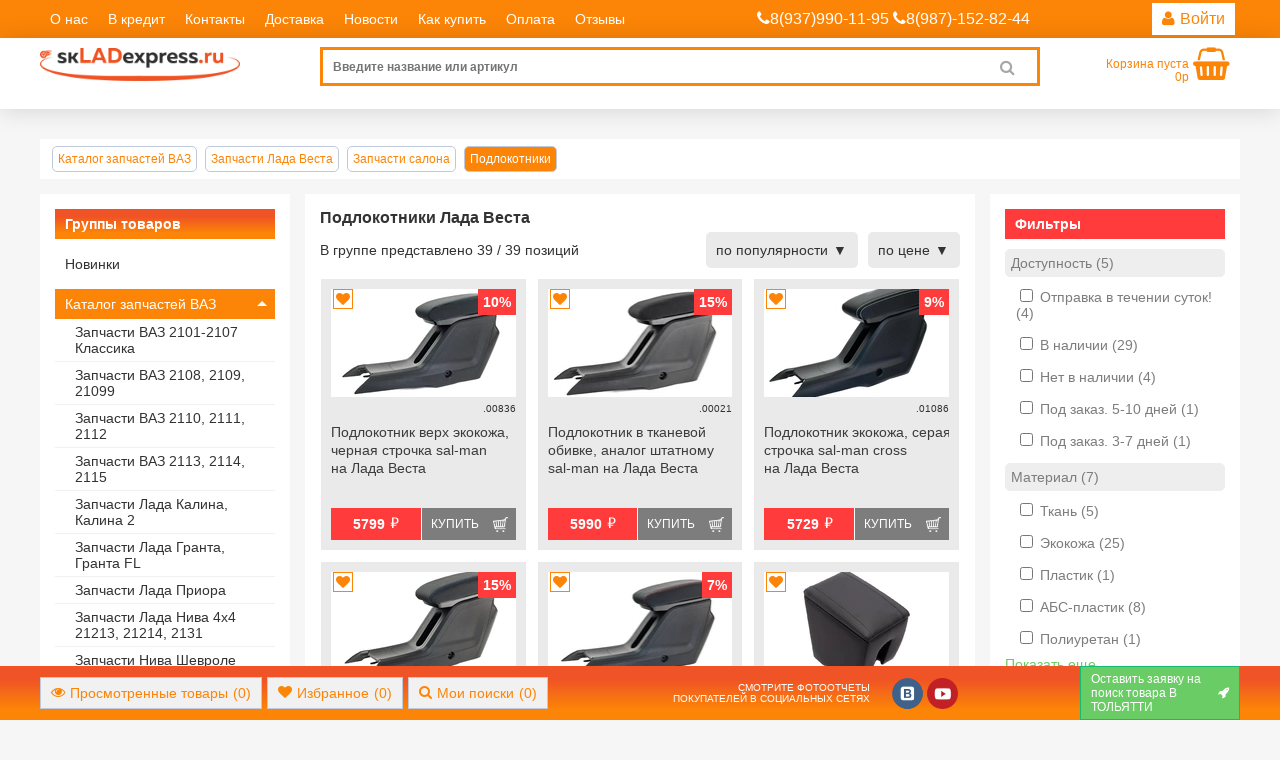

--- FILE ---
content_type: text/html; charset=utf-8
request_url: https://skladexpress.ru/group/1179-podlokotniki
body_size: 18822
content:
<!DOCTYPE html> <html translate="no" prefix="og: http://ogp.me/ns#" lang="ru"> <head> <title>Подлокотники для автомобилей Лада Веста | купить запчасти по низким ценам с доставкой по России | Skladexpress</title> <meta name="viewport" content="width=device-width, initial-scale=1.0, minimum-scale=1.0, maximum-scale=1.0, user-scalable=0"> <meta name="description" content="В данной группе представлены подлокотники для автомобилей Лада Веста. Купить в интернет-магазине, низкая цена, доставка наложенным платежом почтой России или транспортной компанией...." /> <meta http-equiv="Content-Type" content="text/html; charset=UTF-8" /> <meta name="robots" content="index, follow" /> <meta name="yandex-verification" content="327c86fb09af4be1" /> <link rel="shortcut icon" href="/themes/skladexpress/favicon.ico" /> <link rel="preload" href="/storage/fonts/fontawesome-webfont.woff2?v=4.6.3" as="font" crossorigin> <link rel="preload" href="/storage/css/css.mini.css" as="style" onload="this.onload = null;
                this.rel = 'stylesheet'"> <link rel="stylesheet" href="/storage/css/css.mini.css?v=1768921930"> <link rel="preload" href="/themes/frontend/design/js/jquery.js" as="script"> <link rel="preconnect" href="https://code.jivosite.com"> <link rel="preconnect" href="https://node352.jivosite.com"> <link rel="preconnect" href="https://mc.yandex.ru"> <meta property="og:title" content="Подлокотники для автомобилей Лада Веста | купить запчасти по низким ценам с доставкой по России | Skladexpress" /> <meta property="og:description" content="В данной группе представлены подлокотники для автомобилей Лада Веста. Купить в интернет-магазине, низкая цена, доставка наложенным платежом почтой России или транспортной компанией...." /> <meta property="og:type" content="website" /> <meta property="og:site_name" content="skladexpress.ru" /> <meta property="og:url" content="https://skladexpress.ru/group/1179-podlokotniki" /> <meta property="og:image" content="//cdn.skladexpress.ru/preview/800x600/1575545487.png" /> <script>
            var gallery = 'skladexpress';
            var cdn = '//cdn.skladexpress.ru';
            var mobile = (screen.width < 1000 ? true : false), d = document;
            console.log("mobile mode : " + mobile);
            var access = '';
        </script> <script async src="https://www.googletagmanager.com/gtag/js?id=UA-37223555-6"></script> <script>
            window.dataLayer = window.dataLayer || [];
            function gtag() {
                dataLayer.push(arguments);
            }
            gtag('js', new Date());

            gtag('config', 'UA-37223555-6');
            </script> <style>
                :root {
                    --blue: #fc8507 !important;
                    --purple: #8f64cc;
                }
                .top-menu{
                    background: var(--blue);
                }
                .bg-blue {
                    background: linear-gradient(180deg, rgba(240,84,38,1) 25%, rgba(252,133,7,1) 80%) !important;
                }

                .bg-purple{
                    background: var(--purple);
                }
                .color-blue {
                    color: #fc8507 !important;
                }

                .sale_mini, .sale_big {
                    top: 0;
                    left: auto;
                    right: 0px;
                }

                .baner-sale{
                    background: linear-gradient(0deg, #522db8 0%, #1c7ce0 100%) !important;
                    text-transform: uppercase;

                }
                .baner-sale a , .baner-sale strong  {
                    font-size:18px;
                }

                .buy-click-button{
                    box-shadow:inset 0px 1px 0px 0px #ffffff !important;
                    background:linear-gradient(to bottom, #f9f9f9 5%, #e9e9e9 100%) !important;
                    background-color:#f9f9f9 !important;
                    border:1px solid #dcdcdc !important;
                    color:#666666 !important;
                    text-shadow:0px 1px 0px #ffffff !important;
                }

                .buy-click-button:hover {
                    background:linear-gradient(to bottom, #e9e9e9 5%, #f9f9f9 100%) !important;
                    background-color:#e9e9e9 !important;
                }


                .buy-button , .buy-click-button {
                    box-shadow:inset 0px 1px 0px 0px #a4e271;
                    background:linear-gradient(to bottom, #89c403 5%, #77a809 100%);
                    background-color:#89c403;
                    border:1px solid #74b807;
                    display:inline-block;
                    cursor:pointer;
                    color:#ffffff;
                    font-family:Arial;
                    font-size:15px;
                    font-weight:bold;
                    padding:12px 12px;
                    text-decoration:none;
                    text-shadow:0px 1px 0px #528009;
                }
                .buy-button:hover , .buy-click-button:hover {
                    background:linear-gradient(to bottom, #77a809 5%, #89c403 100%);
                    background-color:#77a809;
                }
                .buy-button:active , .buy-click-button:active{
                    position:relative;
                    top:1px;
                }



                .triangle-topright {
                    position:absolute;
                    top: 0;
                    right: 0px;
                    width: 0;
                    height: 0;
                    border-top: 100px solid red;
                    border-left: 100px solid transparent;
                }

                html, body {
                    font-family: "PT Sans","Helvetica","Arial",sans-serif;
                    color: #333;
                    background-color: #f6f6f6;
                    width: 100%;
                    min-height: 100%;
                }
                h1 {
                    color: #333;
                }
                .main-menu .multi-accordion > li a {
                    border: none !important;
                    color: #333 !important;
                }
                .wrap_basket_container {
                    background: url('/img/shopping-cart.svg') no-repeat var(--white);
                    background-position: 10px 50%;
                    background-size: 40px auto;
                    color: var(--gray2);
                    font-size: 12px;
                    min-height: 40px;
                }

                .top-menu li:hover {
                    background-color: #fc8507;
                }
                .main-menu .multi-accordion > li:hover > a,
                .main-menu .multi-accordion > li > a.active {
                    color: var(--white) !important;
                    background-color:#fc8507 !important;
                }

                .price_edit_p, .price_edit_pn, .link_edit_a_buy, .buy-ok  {
                    background-color: var(--gray2);
                }

                #wrap_tovar .wrap_images {
                    border: 5px solid white;
                }

                .content_tab li.active_tab {
                    border-top: 2px solid #bfc9db !important;
                    border-left: 2px solid #bfc9db !important;
                    border-right: 2px solid #bfc9db !important;
                }

                .content_tab li {
                    border-top-left-radius: 0px !important;
                    border-top-right-radius: 0px !important;
                }

                .content_tab_container::after, .content_tab.text_button::after {
                    background-color: #bfc9db !important;
                }

                .sp-right-thumbnails.sp-has-pointer .sp-selected-thumbnail::before {
                    border-left: 5px solid var(--gray7) !important;
                }

                .sp-right-thumbnails.sp-has-pointer .sp-selected-thumbnail::after {
                    border-right: 13px solid var(--gray7) !important;
                }
                ul ul {
                    list-style-type: none !important;
                }

                @media only screen and (max-width: 1024px){
                    .header-top .logo-site {
                        max-height: 30px;
                        padding: 10px 0px 0px 10px;
                    }
                }

                .brdr-5 , .nav_line_search input , .price_edit_p , .add_to_cart, .sale_mini, .sale_big, .price_complect_p , .complect_price_edit_p{
                    border-radius: 0px !important;
                }

                .loginpersonal .personal_office {
                    float: right;
                    background: white;
                    min-width: 0;
                }


                .top-menu li a , .head-phone {
                    color: var(--white);
                    font-size: 14px;


                }
                .head-phone{
                    font-size: 16px;

                }

                .header-desktop{
                    background: white;
                    box-shadow: 0 1px 24px 0 rgba(0,0,0,0.14);
                    z-index: 10;
                    min-height:71px;
                }

                .sticky {
                    position: fixed;
                    top: 0px;
                    width: 100%;
                }
                @media (max-width: 576px){
                    .nav_line{
                        margin-top: 40px;
                    }
                }

                .sticky + .header {
                    padding-top: 126px;
                }

                header {
                    padding-top: 15px;
                }

                .nav_line_search input {
                    width: 90%;
                    max-width: 90%
                }

                nav img{
                    max-height: 100%;
                    max-width: 100%;
                }

                #buy{
                    font-size:12px;
                    line-height: 1px;
                    display: inline-block;
                }
                .fa-2x {
                    vertical-align: super;
                }

                @media only screen and (min-width: 1024px){
                    .nav_line_search {
                        position: relative;
                    }
                }

                /* feedback */
                .panel {
                    margin-bottom: 20px;
                    background-color: #fff;
                    border: 1px solid transparent;
                    border-radius: 4px;
                    -webkit-box-shadow: 0 1px 1px rgba(0,0,0,.05);
                    box-shadow: 0 1px 1px rgba(0,0,0,.05);
                }

                .panel-title {
                    margin-top: 0;
                    margin-bottom: 0;
                    font-size: 16px;
                }

                .panel-success {
                    border-color: #d6e9c6;
                }

                .panel-success>.panel-heading {
                    color: #3c763d;
                    background-color: #dff0d8;
                    border-color: #d6e9c6;
                }
                .panel-heading {
                    padding: 10px 15px;
                    border-bottom: 1px solid transparent;
                    border-top-left-radius: 3px;
                    border-top-right-radius: 3px;
                }
                .panel-body {
                    padding: 15px;
                }

                .small, small {
                    font-size: 85%;
                }
                blockquote {
                    padding: 10px 20px;
                    margin: 0 0 20px;
                    font-size: 17.5px;
                    border-left: 5px solid #eee;
                }
                .text-muted {
                    color: #777;
                }
                .small, small {
                    font-size: 85%;
                }

                .sp-selected-thumbnail {
                    border: 2px solid var(--blue);
                }

                .add-favorite {
                    font-size: 2em;
                    bottom: auto !important;
                    top: auto !important;
                    color: #fc8507;
                    border: 1px solid #fc8507;
                    background: white !important;
                }

                .add-favorite-init {
                    color: var(--green) !important;
                    border: 1px solid var(--green);
                }

                .rating_start div
                {
                    display:inline-block;
                    float:left;
                    width:20px;
                    height:18px;
                    cursor:pointer;
                    padding:0px;
                    margin:0px;
                }
            </style> <script>
                document.addEventListener("DOMContentLoaded", function(event) {
                    window.onscroll = function() {
                        myFunction()
                    };

                    var header = document.getElementById("top-header");
                    var sticky = header.offsetTop;

                    function myFunction() {
                        if (window.pageYOffset > sticky) {
                            header.classList.add("sticky");
                        } else {
                            header.classList.remove("sticky");
                        }
                    }
                });

            </script> <script type="text/javascript" >
            (function(m,e,t,r,i,k,a){m[i]=m[i]||function(){(m[i].a=m[i].a||[]).push(arguments)};
            m[i].l=1*new Date();
            for (var j = 0; j < document.scripts.length; j++) {if (document.scripts[j].src === r) { return; }}
            k=e.createElement(t),a=e.getElementsByTagName(t)[0],k.async=1,k.src=r,a.parentNode.insertBefore(k,a)})
            (window, document, "script", "https://mc.yandex.ru/metrika/tag.js", "ym");

            ym(91594258, "init", {
                clickmap:true,
                trackLinks:true,
                accurateTrackBounce:true,
                webvisor:true,
                ecommerce:"dataLayer"
            });
        </script> <noscript><div><img src="https://mc.yandex.ru/watch/91594258" style="position:absolute; left:-9999px;" alt="" /></div></noscript> </head> <body onunload=""> <div id="cookie-terms" class="cookie-terms  py10 px15 absolute"> <i class="fa fa-close" style="float:right;"></i>
        Сайт skladexpress.ru использует файлы Cookie, которые позволяют узнавать Вас и хранить информацию о вашем пользовательском опыте. Если согласны, продолжайте пользоваться сайтом. Если нет – установите специальные настройки в браузере.
        <p class="bg-blue color-white p10 brdr-5 table" style="margin: 10px auto 0; font-size: 11px;">Нажмите на надпись, чтобы скрыть ее</p> </div> <nav id="top_menu" class="top-menu"> <div class="container row"> <div class="openburg hidden-md hidden-lg hidden-xl p10 center-self color-white" id="burgopen1"> <i class="fa fa-bars" aria-hidden="true"></i>
                    Главное меню
                </div> <ul class="toburger row col-xl-7 m0 p0 list-style-none"> <li class="center-self"> <a href="/article/41" class="block p10">
                                О нас
                            </a> </li> <li class="center-self"> <a href="/article/54" class="block p10">
                                В кредит
                            </a> </li> <li class="center-self"> <a href="/article/48" class="block p10">
                                Контакты
                            </a> </li> <li class="center-self"> <a href="/article/47" class="block p10">
                                Доставка
                            </a> </li> <li class="center-self"> <a href="/article/49" class="block p10">
                                Новости
                            </a> </li> <li class="center-self"> <a href="/article/51" class="block p10">
                                Как купить
                            </a> </li> <li class="center-self"> <a href="/article/55" class="block p10">
                                Оплата
                            </a> </li> <li class="center-self"> <a href="/article/52" class="block p10">
                                Отзывы
                            </a> </li> </ul> <div class="head-phone p10 col-xl-3 col-xs end-xs"><i class="fa fa-phone"></i>8(937)990-11-95 <i class="fa fa-phone"></i>8(987)-152-82-44</div> <div class="loginpersonal col-xl-2 dropdown col-xs end-xs py3 px5"> <a class="personal_office row py7 px10 brdr-5 center-xs" id="login_site"> <i class="fa fa-user" aria-hidden="true"></i> <span id="user_name" class="ml5 hidden-xs visible-xl">Войти</span> </a> <div id="personal_sign_up" class="user_block dropdown-content p10"></div> </div> </div> </nav> <div id="top-header" class="header-desktop"> <div class="container row"> <div class="col-xs col-xl-2 start-xs center-self "> <a href="/"> <img src="/img/sklad-logo.png" class="logo-site mw-100" alt="skladexpress.ru Интернет-магазин автозапчастей"> </a> </div> <div class="col-xs col-xl-8 start-xs center-self relative"> <div class="nav_line_search col-xs  end-xs center-self relative "> <span class="tooltiptext color-white">Легко найти товар!</span> <input id="search_form" class="input_edit col-xs" type="search" placeholder="Введите название или артикул"> <span id="search-action" class="p10 fa fa-search" aria-hidden="true"><span class="sr-only">Clear search</span></span> <div id="search_result" class="touch search_result_right"> <b class="similar_items_b table mb10 py7 px10 brdr-5 bg-blue color-white">Результаты поиска:</b> <div> <div id="list" ></div> </div> </div> </div> </div> <div class="col-xs end-xs relative p10"> <a href="/trash"> <div id="buy"></div> <i class="fa fa-shopping-basket fa-2x" aria-hidden="true"></i> </a> </div> </div> </div> <section id="wrap" class="content w-100 relative"> <header> <div class="tovar_baner container"> </div> <div class="nav_line container row py5 px10 my10 brdr-5 bg-white"> <div class="nav_line_wrap row start-xs center-self" style="z-index: 2;"> <div data-type-id="breadcrumbs" itemscope="" itemtype="http://schema.org/BreadcrumbList"> <div class="loc_link " itemscope="" itemprop="itemListElement" itemtype="http://schema.org/ListItem"> <a class="init_page" href="/group/3589" title="Каталог запчастей ВАЗ" itemprop="item url"> <span itemprop="name">Каталог запчастей ВАЗ</span> </a> <meta itemprop="position" content="0"> </div> <div class="loc_link " itemscope="" itemprop="itemListElement" itemtype="http://schema.org/ListItem"> <a class="init_page" href="/group/3599" title="Запчасти Лада Веста" itemprop="item url"> <span itemprop="name">Запчасти Лада Веста</span> </a> <meta itemprop="position" content="1"> </div> <div class="loc_link " itemscope="" itemprop="itemListElement" itemtype="http://schema.org/ListItem"> <a class="init_page" href="/group/3721" title="Запчасти салона" itemprop="item url"> <span itemprop="name">Запчасти салона</span> </a> <meta itemprop="position" content="2"> </div> <div class="loc_link active" itemscope="" itemprop="itemListElement" itemtype="http://schema.org/ListItem"> <a class="init_page" href="/group/1179" title="Подлокотники" itemprop="item url"> <span itemprop="name">Подлокотники</span> </a> <meta itemprop="position" content="3"> </div> </div> </div> </div> </header> <section id="wrap_main" class="container row ns-t889d1kkf8nd2"> <div class="wrap_groups_of_goods col-md-4 col-xl"> <nav class="main-menu mb10 pt10 pb5 px10 brdr-5 bg-white"> <b class="groub_of_goods_b block mb5 py7 px10 brdr-5 bg-blue color-white">Группы товаров</b> <ul class="multi-accordion m0 p0 list-style-none"> <li class="block brdr-5 py5"> <a href="/group/344" title="Перейти в группу Новинки" class="block brdr-5 py7 pl10 pr25">
            Новинки

                    </a> </li> <li class="block brdr-5 py5"> <a href="/group/3589" title="Перейти в группу Каталог запчастей ВАЗ" class="block brdr-5 py7 pl10 pr25">
            Каталог запчастей ВАЗ

                            <span class="arrow"></span> </a> <ul class="m0 p0 list-style-none"> <li class="py5"> <a class="px20 init_page block" href="/group/3590" title="Перейти в группу Запчасти ВАЗ 2101-2107 Классика">
                            Запчасти ВАЗ 2101-2107 Классика
                        </a> </li> <li class="py5"> <a class="px20 init_page block" href="/group/3591" title="Перейти в группу Запчасти ВАЗ 2108, 2109, 21099">
                            Запчасти ВАЗ 2108, 2109, 21099
                        </a> </li> <li class="py5"> <a class="px20 init_page block" href="/group/3592" title="Перейти в группу Запчасти ВАЗ 2110, 2111, 2112">
                            Запчасти ВАЗ 2110, 2111, 2112
                        </a> </li> <li class="py5"> <a class="px20 init_page block" href="/group/3593" title="Перейти в группу Запчасти ВАЗ 2113, 2114, 2115">
                            Запчасти ВАЗ 2113, 2114, 2115
                        </a> </li> <li class="py5"> <a class="px20 init_page block" href="/group/3594" title="Перейти в группу Запчасти Лада Калина, Калина 2">
                            Запчасти Лада Калина, Калина 2
                        </a> </li> <li class="py5"> <a class="px20 init_page block" href="/group/3595" title="Перейти в группу Запчасти Лада Гранта, Гранта FL">
                            Запчасти Лада Гранта, Гранта FL
                        </a> </li> <li class="py5"> <a class="px20 init_page block" href="/group/3596" title="Перейти в группу Запчасти Лада Приора">
                            Запчасти Лада Приора
                        </a> </li> <li class="py5"> <a class="px20 init_page block" href="/group/3597" title="Перейти в группу Запчасти Лада Нива 4х4 21213, 21214, 2131">
                            Запчасти Лада Нива 4х4 21213, 21214, 2131
                        </a> </li> <li class="py5"> <a class="px20 init_page block" href="/group/3598" title="Перейти в группу Запчасти Нива Шевроле 2123, Нива Тревел">
                            Запчасти Нива Шевроле 2123, Нива Тревел
                        </a> </li> <li class="py5"> <a class="px20 init_page block" href="/group/3599" title="Перейти в группу Запчасти Лада Веста">
                            Запчасти Лада Веста
                        </a> </li> <li class="py5"> <a class="px20 init_page block" href="/group/3600" title="Перейти в группу Запчасти Лада Х Рей">
                            Запчасти Лада Х Рей
                        </a> </li> <li class="py5"> <a class="px20 init_page block" href="/group/3601" title="Перейти в группу Запчасти Лада Ларгус">
                            Запчасти Лада Ларгус
                        </a> </li> <li class="py5"> <a class="px20 init_page block" href="/group/4067" title="Перейти в группу Каталог по наименованию">
                            Каталог по наименованию
                        </a> </li> </ul> </li> <li class="block brdr-5 py5"> <a href="/group/7" title="Перейти в группу Внешний вид" class="block brdr-5 py7 pl10 pr25">
            Внешний вид

                            <span class="arrow"></span> </a> <ul class="m0 p0 list-style-none"> <li class="py5"> <a class="px20 init_page block" href="/group/506" title="Перейти в группу ВАЗ 2101-2107">
                            ВАЗ 2101-2107
                        </a> </li> <li class="py5"> <a class="px20 init_page block" href="/group/507" title="Перейти в группу ВАЗ 2108, 2109, 21099">
                            ВАЗ 2108, 2109, 21099
                        </a> </li> <li class="py5"> <a class="px20 init_page block" href="/group/508" title="Перейти в группу ВАЗ 2110, 2111, 2112">
                            ВАЗ 2110, 2111, 2112
                        </a> </li> <li class="py5"> <a class="px20 init_page block" href="/group/509" title="Перейти в группу ВАЗ 2113, 2114, 2115">
                            ВАЗ 2113, 2114, 2115
                        </a> </li> <li class="py5"> <a class="px20 init_page block" href="/group/510" title="Перейти в группу Лада Калина, Калина 2">
                            Лада Калина, Калина 2
                        </a> </li> <li class="py5"> <a class="px20 init_page block" href="/group/512" title="Перейти в группу Лада Гранта">
                            Лада Гранта
                        </a> </li> <li class="py5"> <a class="px20 init_page block" href="/group/513" title="Перейти в группу Лада Приора">
                            Лада Приора
                        </a> </li> <li class="py5"> <a class="px20 init_page block" href="/group/514" title="Перейти в группу Лада Ларгус">
                            Лада Ларгус
                        </a> </li> <li class="py5"> <a class="px20 init_page block" href="/group/515" title="Перейти в группу Лада 4х4 Нива">
                            Лада 4х4 Нива
                        </a> </li> <li class="py5"> <a class="px20 init_page block" href="/group/516" title="Перейти в группу Шевроле Нива">
                            Шевроле Нива
                        </a> </li> <li class="py5"> <a class="px20 init_page block" href="/group/517" title="Перейти в группу Лада Веста">
                            Лада Веста
                        </a> </li> <li class="py5"> <a class="px20 init_page block" href="/group/511" title="Перейти в группу Лада Икс Рей">
                            Лада Икс Рей
                        </a> </li> <li class="py5"> <a class="px20 init_page block" href="/group/519" title="Перейти в группу Иномарки">
                            Иномарки
                        </a> </li> <li class="py5"> <a class="px20 init_page block" href="/group/2631" title="Перейти в группу УАЗ, ГАЗ">
                            УАЗ, ГАЗ
                        </a> </li> <li class="py5"> <a class="px20 init_page block" href="/group/2659" title="Перейти в группу Лада Ока">
                            Лада Ока
                        </a> </li> </ul> </li> <li class="block brdr-5 py5"> <a href="/group/210" title="Перейти в группу Салон" class="block brdr-5 py7 pl10 pr25">
            Салон

                            <span class="arrow"></span> </a> <ul class="m0 p0 list-style-none"> <li class="py5"> <a class="px20 init_page block" href="/group/1040" title="Перейти в группу ВАЗ 2101-2107">
                            ВАЗ 2101-2107
                        </a> </li> <li class="py5"> <a class="px20 init_page block" href="/group/1041" title="Перейти в группу ВАЗ 2108-21099">
                            ВАЗ 2108-21099
                        </a> </li> <li class="py5"> <a class="px20 init_page block" href="/group/1042" title="Перейти в группу ВАЗ 2110-2112">
                            ВАЗ 2110-2112
                        </a> </li> <li class="py5"> <a class="px20 init_page block" href="/group/1043" title="Перейти в группу ВАЗ 2113-2115">
                            ВАЗ 2113-2115
                        </a> </li> <li class="py5"> <a class="px20 init_page block" href="/group/1051" title="Перейти в группу Лада Приора">
                            Лада Приора
                        </a> </li> <li class="py5"> <a class="px20 init_page block" href="/group/1047" title="Перейти в группу Лада Калина, Калина 2">
                            Лада Калина, Калина 2
                        </a> </li> <li class="py5"> <a class="px20 init_page block" href="/group/1045" title="Перейти в группу Лада Гранта">
                            Лада Гранта
                        </a> </li> <li class="py5"> <a class="px20 init_page block" href="/group/1049" title="Перейти в группу Лада Нива 4х4">
                            Лада Нива 4х4
                        </a> </li> <li class="py5"> <a class="px20 init_page block" href="/group/1052" title="Перейти в группу Шевроле Нива">
                            Шевроле Нива
                        </a> </li> <li class="py5"> <a class="px20 init_page block" href="/group/1044" title="Перейти в группу Лада Веста">
                            Лада Веста
                        </a> </li> <li class="py5"> <a class="px20 init_page block" href="/group/1046" title="Перейти в группу Лада Иксрей">
                            Лада Иксрей
                        </a> </li> <li class="py5"> <a class="px20 init_page block" href="/group/1048" title="Перейти в группу Лада Ларгус">
                            Лада Ларгус
                        </a> </li> <li class="py5"> <a class="px20 init_page block" href="/group/1050" title="Перейти в группу Лада Ока">
                            Лада Ока
                        </a> </li> <li class="py5"> <a class="px20 init_page block" href="/group/1053" title="Перейти в группу Иномарки">
                            Иномарки
                        </a> </li> </ul> </li> <li class="block brdr-5 py5"> <a href="/group/376" title="Перейти в группу Подвеска" class="block brdr-5 py7 pl10 pr25">
            Подвеска

                            <span class="arrow"></span> </a> <ul class="m0 p0 list-style-none"> <li class="py5"> <a class="px20 init_page block" href="/group/802" title="Перейти в группу ВАЗ 2101-2107">
                            ВАЗ 2101-2107
                        </a> </li> <li class="py5"> <a class="px20 init_page block" href="/group/816" title="Перейти в группу ВАЗ 2108, 2109, 21099">
                            ВАЗ 2108, 2109, 21099
                        </a> </li> <li class="py5"> <a class="px20 init_page block" href="/group/803" title="Перейти в группу ВАЗ 2110, 2111, 2112">
                            ВАЗ 2110, 2111, 2112
                        </a> </li> <li class="py5"> <a class="px20 init_page block" href="/group/818" title="Перейти в группу ВАЗ 2113, 2114, 2115">
                            ВАЗ 2113, 2114, 2115
                        </a> </li> <li class="py5"> <a class="px20 init_page block" href="/group/526" title="Перейти в группу Лада Калина, Калина 2">
                            Лада Калина, Калина 2
                        </a> </li> <li class="py5"> <a class="px20 init_page block" href="/group/555" title="Перейти в группу Лада Гранта, Гранта FL">
                            Лада Гранта, Гранта FL
                        </a> </li> <li class="py5"> <a class="px20 init_page block" href="/group/579" title="Перейти в группу Лада Приора">
                            Лада Приора
                        </a> </li> <li class="py5"> <a class="px20 init_page block" href="/group/819" title="Перейти в группу Лада Ларгус">
                            Лада Ларгус
                        </a> </li> <li class="py5"> <a class="px20 init_page block" href="/group/820" title="Перейти в группу Шевроле Нива">
                            Шевроле Нива
                        </a> </li> <li class="py5"> <a class="px20 init_page block" href="/group/740" title="Перейти в группу Лада Нива 4х4">
                            Лада Нива 4х4
                        </a> </li> <li class="py5"> <a class="px20 init_page block" href="/group/821" title="Перейти в группу Лада Веста">
                            Лада Веста
                        </a> </li> <li class="py5"> <a class="px20 init_page block" href="/group/709" title="Перейти в группу Лада Икс Рей">
                            Лада Икс Рей
                        </a> </li> <li class="py5"> <a class="px20 init_page block" href="/group/789" title="Перейти в группу УАЗ">
                            УАЗ
                        </a> </li> <li class="py5"> <a class="px20 init_page block" href="/group/823" title="Перейти в группу Лада Ока">
                            Лада Ока
                        </a> </li> <li class="py5"> <a class="px20 init_page block" href="/group/822" title="Перейти в группу Иномарки">
                            Иномарки
                        </a> </li> </ul> </li> <li class="block brdr-5 py5"> <a href="/group/886" title="Перейти в группу Выхлопная система" class="block brdr-5 py7 pl10 pr25">
            Выхлопная система

                            <span class="arrow"></span> </a> <ul class="m0 p0 list-style-none"> <li class="py5"> <a class="px20 init_page block" href="/group/1987" title="Перейти в группу ВАЗ 2101-2107 (Классика)">
                            ВАЗ 2101-2107 (Классика)
                        </a> </li> <li class="py5"> <a class="px20 init_page block" href="/group/1988" title="Перейти в группу ВАЗ 2108-21099">
                            ВАЗ 2108-21099
                        </a> </li> <li class="py5"> <a class="px20 init_page block" href="/group/1989" title="Перейти в группу ВАЗ 2110-2112">
                            ВАЗ 2110-2112
                        </a> </li> <li class="py5"> <a class="px20 init_page block" href="/group/1990" title="Перейти в группу ВАЗ 2113-2115">
                            ВАЗ 2113-2115
                        </a> </li> <li class="py5"> <a class="px20 init_page block" href="/group/1991" title="Перейти в группу Лада Приора">
                            Лада Приора
                        </a> </li> <li class="py5"> <a class="px20 init_page block" href="/group/1992" title="Перейти в группу Лада Калина">
                            Лада Калина
                        </a> </li> <li class="py5"> <a class="px20 init_page block" href="/group/1993" title="Перейти в группу Лада Гранта">
                            Лада Гранта
                        </a> </li> <li class="py5"> <a class="px20 init_page block" href="/group/1994" title="Перейти в группу Лада Веста">
                            Лада Веста
                        </a> </li> <li class="py5"> <a class="px20 init_page block" href="/group/1995" title="Перейти в группу Лада Икс Рей">
                            Лада Икс Рей
                        </a> </li> <li class="py5"> <a class="px20 init_page block" href="/group/1996" title="Перейти в группу Лада Ларгус">
                            Лада Ларгус
                        </a> </li> <li class="py5"> <a class="px20 init_page block" href="/group/1997" title="Перейти в группу Лада Нива 4х4">
                            Лада Нива 4х4
                        </a> </li> <li class="py5"> <a class="px20 init_page block" href="/group/1998" title="Перейти в группу Шевроле Нива">
                            Шевроле Нива
                        </a> </li> <li class="py5"> <a class="px20 init_page block" href="/group/1999" title="Перейти в группу Лада Ока">
                            Лада Ока
                        </a> </li> <li class="py5"> <a class="px20 init_page block" href="/group/2000" title="Перейти в группу Иномарки">
                            Иномарки
                        </a> </li> </ul> </li> <li class="block brdr-5 py5"> <a href="/group/4" title="Перейти в группу Запчасти двигателя" class="block brdr-5 py7 pl10 pr25">
            Запчасти двигателя

                            <span class="arrow"></span> </a> <ul class="m0 p0 list-style-none"> <li class="py5"> <a class="px20 init_page block" href="/group/1392" title="Перейти в группу ВАЗ 2101-2107">
                            ВАЗ 2101-2107
                        </a> </li> <li class="py5"> <a class="px20 init_page block" href="/group/1425" title="Перейти в группу ВАЗ 2108-21099">
                            ВАЗ 2108-21099
                        </a> </li> <li class="py5"> <a class="px20 init_page block" href="/group/1459" title="Перейти в группу ВАЗ 2110-2112">
                            ВАЗ 2110-2112
                        </a> </li> <li class="py5"> <a class="px20 init_page block" href="/group/1528" title="Перейти в группу ВАЗ 2113-2115">
                            ВАЗ 2113-2115
                        </a> </li> <li class="py5"> <a class="px20 init_page block" href="/group/1573" title="Перейти в группу Лада Веста">
                            Лада Веста
                        </a> </li> <li class="py5"> <a class="px20 init_page block" href="/group/1600" title="Перейти в группу Лада Гранта">
                            Лада Гранта
                        </a> </li> <li class="py5"> <a class="px20 init_page block" href="/group/1644" title="Перейти в группу Лада Калина, Калина 2">
                            Лада Калина, Калина 2
                        </a> </li> <li class="py5"> <a class="px20 init_page block" href="/group/1689" title="Перейти в группу Лада Приора">
                            Лада Приора
                        </a> </li> <li class="py5"> <a class="px20 init_page block" href="/group/1734" title="Перейти в группу Лада Нива 4х4">
                            Лада Нива 4х4
                        </a> </li> <li class="py5"> <a class="px20 init_page block" href="/group/1779" title="Перейти в группу Шевроле Нива">
                            Шевроле Нива
                        </a> </li> <li class="py5"> <a class="px20 init_page block" href="/group/1824" title="Перейти в группу Лада Ларгус">
                            Лада Ларгус
                        </a> </li> <li class="py5"> <a class="px20 init_page block" href="/group/1862" title="Перейти в группу Лада Иксрей">
                            Лада Иксрей
                        </a> </li> <li class="py5"> <a class="px20 init_page block" href="/group/1887" title="Перейти в группу Лада Ока">
                            Лада Ока
                        </a> </li> <li class="py5"> <a class="px20 init_page block" href="/group/1890" title="Перейти в группу ГАЗ, УАЗ">
                            ГАЗ, УАЗ
                        </a> </li> <li class="py5"> <a class="px20 init_page block" href="/group/1892" title="Перейти в группу Иномарки">
                            Иномарки
                        </a> </li> </ul> </li> <li class="block brdr-5 py5"> <a href="/group/9" title="Перейти в группу Климатическая система, отопитель, кондиционер" class="block brdr-5 py7 pl10 pr25">
            Климатическая система, отопитель, кондиционер

                            <span class="arrow"></span> </a> <ul class="m0 p0 list-style-none"> <li class="py5"> <a class="px20 init_page block" href="/group/2565" title="Перейти в группу ВАЗ 2101-2107 (Классика)">
                            ВАЗ 2101-2107 (Классика)
                        </a> </li> <li class="py5"> <a class="px20 init_page block" href="/group/2566" title="Перейти в группу ВАЗ 2108-21099">
                            ВАЗ 2108-21099
                        </a> </li> <li class="py5"> <a class="px20 init_page block" href="/group/2567" title="Перейти в группу ВАЗ 2110-2112">
                            ВАЗ 2110-2112
                        </a> </li> <li class="py5"> <a class="px20 init_page block" href="/group/2568" title="Перейти в группу ВАЗ 2113-2115">
                            ВАЗ 2113-2115
                        </a> </li> <li class="py5"> <a class="px20 init_page block" href="/group/2569" title="Перейти в группу Лада Приора">
                            Лада Приора
                        </a> </li> <li class="py5"> <a class="px20 init_page block" href="/group/2570" title="Перейти в группу Лада Калина, Калина 2">
                            Лада Калина, Калина 2
                        </a> </li> <li class="py5"> <a class="px20 init_page block" href="/group/2571" title="Перейти в группу Лада Гранта, Гранта FL">
                            Лада Гранта, Гранта FL
                        </a> </li> <li class="py5"> <a class="px20 init_page block" href="/group/2572" title="Перейти в группу Лада Нива 4х4">
                            Лада Нива 4х4
                        </a> </li> <li class="py5"> <a class="px20 init_page block" href="/group/2596" title="Перейти в группу Шевроле Нива">
                            Шевроле Нива
                        </a> </li> <li class="py5"> <a class="px20 init_page block" href="/group/2574" title="Перейти в группу Лада Икс Рей">
                            Лада Икс Рей
                        </a> </li> <li class="py5"> <a class="px20 init_page block" href="/group/2575" title="Перейти в группу Лада Веста">
                            Лада Веста
                        </a> </li> <li class="py5"> <a class="px20 init_page block" href="/group/2576" title="Перейти в группу Лада Ларгус">
                            Лада Ларгус
                        </a> </li> <li class="py5"> <a class="px20 init_page block" href="/group/2577" title="Перейти в группу УАЗ">
                            УАЗ
                        </a> </li> <li class="py5"> <a class="px20 init_page block" href="/group/2578" title="Перейти в группу Иномарки">
                            Иномарки
                        </a> </li> <li class="py5"> <a class="px20 init_page block" href="/group/2579" title="Перейти в группу Лада Ока">
                            Лада Ока
                        </a> </li> </ul> </li> <li class="block brdr-5 py5"> <a href="/group/29" title="Перейти в группу Автоэлектроника и электрика" class="block brdr-5 py7 pl10 pr25">
            Автоэлектроника и электрика

                            <span class="arrow"></span> </a> <ul class="m0 p0 list-style-none"> <li class="py5"> <a class="px20 init_page block" href="/group/2870" title="Перейти в группу ВАЗ 2101-2107">
                            ВАЗ 2101-2107
                        </a> </li> <li class="py5"> <a class="px20 init_page block" href="/group/2871" title="Перейти в группу ВАЗ 2108-21099">
                            ВАЗ 2108-21099
                        </a> </li> <li class="py5"> <a class="px20 init_page block" href="/group/2872" title="Перейти в группу ВАЗ 2110-2112">
                            ВАЗ 2110-2112
                        </a> </li> <li class="py5"> <a class="px20 init_page block" href="/group/2873" title="Перейти в группу ВАЗ 2113-2115">
                            ВАЗ 2113-2115
                        </a> </li> <li class="py5"> <a class="px20 init_page block" href="/group/2931" title="Перейти в группу Лада Калина, Калина 2">
                            Лада Калина, Калина 2
                        </a> </li> <li class="py5"> <a class="px20 init_page block" href="/group/2875" title="Перейти в группу Лада Гранта">
                            Лада Гранта
                        </a> </li> <li class="py5"> <a class="px20 init_page block" href="/group/2932" title="Перейти в группу Лада Ларгус">
                            Лада Ларгус
                        </a> </li> <li class="py5"> <a class="px20 init_page block" href="/group/2933" title="Перейти в группу Лада Нива 4х4">
                            Лада Нива 4х4
                        </a> </li> <li class="py5"> <a class="px20 init_page block" href="/group/2934" title="Перейти в группу Шевроле/Лада Нива">
                            Шевроле/Лада Нива
                        </a> </li> <li class="py5"> <a class="px20 init_page block" href="/group/2935" title="Перейти в группу Лада Веста">
                            Лада Веста
                        </a> </li> <li class="py5"> <a class="px20 init_page block" href="/group/2936" title="Перейти в группу Лада Икс Рей">
                            Лада Икс Рей
                        </a> </li> <li class="py5"> <a class="px20 init_page block" href="/group/2937" title="Перейти в группу ГАЗ, УАЗ">
                            ГАЗ, УАЗ
                        </a> </li> <li class="py5"> <a class="px20 init_page block" href="/group/2938" title="Перейти в группу Иномарки">
                            Иномарки
                        </a> </li> <li class="py5"> <a class="px20 init_page block" href="/group/3331" title="Перейти в группу Промышленная и бытовая электроника">
                            Промышленная и бытовая электроника
                        </a> </li> <li class="py5"> <a class="px20 init_page block" href="/group/3034" title="Перейти в группу Лада Ока">
                            Лада Ока
                        </a> </li> <li class="py5"> <a class="px20 init_page block" href="/group/2874" title="Перейти в группу Лада Приора">
                            Лада Приора
                        </a> </li> </ul> </li> <li class="block brdr-5 py5"> <a href="/group/27" title="Перейти в группу Топливная система" class="block brdr-5 py7 pl10 pr25">
            Топливная система

                            <span class="arrow"></span> </a> <ul class="m0 p0 list-style-none"> <li class="py5"> <a class="px20 init_page block" href="/group/1676" title="Перейти в группу ВАЗ 2101-2107 (Классика)">
                            ВАЗ 2101-2107 (Классика)
                        </a> </li> <li class="py5"> <a class="px20 init_page block" href="/group/1677" title="Перейти в группу ВАЗ 2108, 2109, 21099">
                            ВАЗ 2108, 2109, 21099
                        </a> </li> <li class="py5"> <a class="px20 init_page block" href="/group/1678" title="Перейти в группу ВАЗ 2110, 2111, 2112">
                            ВАЗ 2110, 2111, 2112
                        </a> </li> <li class="py5"> <a class="px20 init_page block" href="/group/1679" title="Перейти в группу ВАЗ 2113, 2114, 2115">
                            ВАЗ 2113, 2114, 2115
                        </a> </li> <li class="py5"> <a class="px20 init_page block" href="/group/1682" title="Перейти в группу Лада Приора">
                            Лада Приора
                        </a> </li> <li class="py5"> <a class="px20 init_page block" href="/group/1680" title="Перейти в группу Лада Калина, Калина 2">
                            Лада Калина, Калина 2
                        </a> </li> <li class="py5"> <a class="px20 init_page block" href="/group/1681" title="Перейти в группу Лада Гранта">
                            Лада Гранта
                        </a> </li> <li class="py5"> <a class="px20 init_page block" href="/group/1683" title="Перейти в группу Лада Веста">
                            Лада Веста
                        </a> </li> <li class="py5"> <a class="px20 init_page block" href="/group/1684" title="Перейти в группу Лада Икс Рей">
                            Лада Икс Рей
                        </a> </li> <li class="py5"> <a class="px20 init_page block" href="/group/1685" title="Перейти в группу Лада Нива 4х4">
                            Лада Нива 4х4
                        </a> </li> <li class="py5"> <a class="px20 init_page block" href="/group/1686" title="Перейти в группу Шевроле Нива">
                            Шевроле Нива
                        </a> </li> <li class="py5"> <a class="px20 init_page block" href="/group/1674" title="Перейти в группу Лада Ларгус">
                            Лада Ларгус
                        </a> </li> <li class="py5"> <a class="px20 init_page block" href="/group/1720" title="Перейти в группу Иномарки">
                            Иномарки
                        </a> </li> <li class="py5"> <a class="px20 init_page block" href="/group/1721" title="Перейти в группу Лада Ока">
                            Лада Ока
                        </a> </li> </ul> </li> <li class="block brdr-5 py5"> <a href="/group/31" title="Перейти в группу Тормозная система" class="block brdr-5 py7 pl10 pr25">
            Тормозная система

                            <span class="arrow"></span> </a> <ul class="m0 p0 list-style-none"> <li class="py5"> <a class="px20 init_page block" href="/group/2373" title="Перейти в группу ВАЗ 2101-2107">
                            ВАЗ 2101-2107
                        </a> </li> <li class="py5"> <a class="px20 init_page block" href="/group/2374" title="Перейти в группу ВАЗ 2108, 2109, 21099">
                            ВАЗ 2108, 2109, 21099
                        </a> </li> <li class="py5"> <a class="px20 init_page block" href="/group/2375" title="Перейти в группу ВАЗ 2110, 2111, 2112">
                            ВАЗ 2110, 2111, 2112
                        </a> </li> <li class="py5"> <a class="px20 init_page block" href="/group/2376" title="Перейти в группу ВАЗ 2113, 2114, 2115">
                            ВАЗ 2113, 2114, 2115
                        </a> </li> <li class="py5"> <a class="px20 init_page block" href="/group/2377" title="Перейти в группу Лада Калина, Калина 2">
                            Лада Калина, Калина 2
                        </a> </li> <li class="py5"> <a class="px20 init_page block" href="/group/2378" title="Перейти в группу Лада Гранта, Гранта FL">
                            Лада Гранта, Гранта FL
                        </a> </li> <li class="py5"> <a class="px20 init_page block" href="/group/2379" title="Перейти в группу Лада Приора">
                            Лада Приора
                        </a> </li> <li class="py5"> <a class="px20 init_page block" href="/group/2380" title="Перейти в группу Лада Ларгус">
                            Лада Ларгус
                        </a> </li> <li class="py5"> <a class="px20 init_page block" href="/group/2381" title="Перейти в группу Лада Нива 4х4">
                            Лада Нива 4х4
                        </a> </li> <li class="py5"> <a class="px20 init_page block" href="/group/2382" title="Перейти в группу Шевроле Нива">
                            Шевроле Нива
                        </a> </li> <li class="py5"> <a class="px20 init_page block" href="/group/2383" title="Перейти в группу Лада Веста">
                            Лада Веста
                        </a> </li> <li class="py5"> <a class="px20 init_page block" href="/group/2384" title="Перейти в группу Лада Икс Рей">
                            Лада Икс Рей
                        </a> </li> <li class="py5"> <a class="px20 init_page block" href="/group/2385" title="Перейти в группу Иномарки">
                            Иномарки
                        </a> </li> <li class="py5"> <a class="px20 init_page block" href="/group/2386" title="Перейти в группу Лада Ока">
                            Лада Ока
                        </a> </li> </ul> </li> <li class="block brdr-5 py5"> <a href="/group/120" title="Перейти в группу Система впуска" class="block brdr-5 py7 pl10 pr25">
            Система впуска

                            <span class="arrow"></span> </a> <ul class="m0 p0 list-style-none"> <li class="py5"> <a class="px20 init_page block" href="/group/962" title="Перейти в группу ВАЗ 2101-2107">
                            ВАЗ 2101-2107
                        </a> </li> <li class="py5"> <a class="px20 init_page block" href="/group/963" title="Перейти в группу ВАЗ 2108-21099">
                            ВАЗ 2108-21099
                        </a> </li> <li class="py5"> <a class="px20 init_page block" href="/group/965" title="Перейти в группу ВАЗ 2113-2115">
                            ВАЗ 2113-2115
                        </a> </li> <li class="py5"> <a class="px20 init_page block" href="/group/964" title="Перейти в группу ВАЗ 2110-2112">
                            ВАЗ 2110-2112
                        </a> </li> <li class="py5"> <a class="px20 init_page block" href="/group/966" title="Перейти в группу Лада Гранта">
                            Лада Гранта
                        </a> </li> <li class="py5"> <a class="px20 init_page block" href="/group/967" title="Перейти в группу Лада Калина, Калина 2">
                            Лада Калина, Калина 2
                        </a> </li> <li class="py5"> <a class="px20 init_page block" href="/group/968" title="Перейти в группу Лада Ларгус">
                            Лада Ларгус
                        </a> </li> <li class="py5"> <a class="px20 init_page block" href="/group/969" title="Перейти в группу Лада Приора">
                            Лада Приора
                        </a> </li> <li class="py5"> <a class="px20 init_page block" href="/group/970" title="Перейти в группу Лада Нива 4х4">
                            Лада Нива 4х4
                        </a> </li> <li class="py5"> <a class="px20 init_page block" href="/group/124" title="Перейти в группу Лада Иксрей">
                            Лада Иксрей
                        </a> </li> <li class="py5"> <a class="px20 init_page block" href="/group/971" title="Перейти в группу Шевроле Нива">
                            Шевроле Нива
                        </a> </li> <li class="py5"> <a class="px20 init_page block" href="/group/972" title="Перейти в группу Лада Веста">
                            Лада Веста
                        </a> </li> <li class="py5"> <a class="px20 init_page block" href="/group/973" title="Перейти в группу Лада Ока">
                            Лада Ока
                        </a> </li> <li class="py5"> <a class="px20 init_page block" href="/group/974" title="Перейти в группу Иномарки">
                            Иномарки
                        </a> </li> <li class="py5"> <a class="px20 init_page block" href="/group/3485" title="Перейти в группу УАЗ">
                            УАЗ
                        </a> </li> </ul> </li> <li class="block brdr-5 py5"> <a href="/group/172" title="Перейти в группу Express-скидка" class="block brdr-5 py7 pl10 pr25">
            Express-скидка

                    </a> </li> <li class="block brdr-5 py5"> <a href="/group/6" title="Перейти в группу Рулевое управление" class="block brdr-5 py7 pl10 pr25">
            Рулевое управление

                            <span class="arrow"></span> </a> <ul class="m0 p0 list-style-none"> <li class="py5"> <a class="px20 init_page block" href="/group/2328" title="Перейти в группу ВАЗ 2101-2107 (Классика)">
                            ВАЗ 2101-2107 (Классика)
                        </a> </li> <li class="py5"> <a class="px20 init_page block" href="/group/2329" title="Перейти в группу ВАЗ 2108, 2109, 21099">
                            ВАЗ 2108, 2109, 21099
                        </a> </li> <li class="py5"> <a class="px20 init_page block" href="/group/2330" title="Перейти в группу ВАЗ 2110, 2111, 2112">
                            ВАЗ 2110, 2111, 2112
                        </a> </li> <li class="py5"> <a class="px20 init_page block" href="/group/2331" title="Перейти в группу ВАЗ 2113, 2114, 2115">
                            ВАЗ 2113, 2114, 2115
                        </a> </li> <li class="py5"> <a class="px20 init_page block" href="/group/2332" title="Перейти в группу Лада Калина, Калина 2">
                            Лада Калина, Калина 2
                        </a> </li> <li class="py5"> <a class="px20 init_page block" href="/group/2333" title="Перейти в группу Лада Гранта, Гранта FL">
                            Лада Гранта, Гранта FL
                        </a> </li> <li class="py5"> <a class="px20 init_page block" href="/group/2334" title="Перейти в группу Лада Приора">
                            Лада Приора
                        </a> </li> <li class="py5"> <a class="px20 init_page block" href="/group/2335" title="Перейти в группу Лада Ларгус">
                            Лада Ларгус
                        </a> </li> <li class="py5"> <a class="px20 init_page block" href="/group/2336" title="Перейти в группу Лада Нива 4х4">
                            Лада Нива 4х4
                        </a> </li> <li class="py5"> <a class="px20 init_page block" href="/group/2337" title="Перейти в группу Шевроле Нива">
                            Шевроле Нива
                        </a> </li> <li class="py5"> <a class="px20 init_page block" href="/group/2338" title="Перейти в группу Лада Веста">
                            Лада Веста
                        </a> </li> <li class="py5"> <a class="px20 init_page block" href="/group/2339" title="Перейти в группу Лада Икс Рей">
                            Лада Икс Рей
                        </a> </li> <li class="py5"> <a class="px20 init_page block" href="/group/2340" title="Перейти в группу Иномарки">
                            Иномарки
                        </a> </li> <li class="py5"> <a class="px20 init_page block" href="/group/2341" title="Перейти в группу Лада Ока">
                            Лада Ока
                        </a> </li> </ul> </li> <li class="block brdr-5 py5"> <a href="/group/345" title="Перейти в группу Автоаксессуары" class="block brdr-5 py7 pl10 pr25">
            Автоаксессуары

                            <span class="arrow"></span> </a> <ul class="m0 p0 list-style-none"> <li class="py5"> <a class="px20 init_page block" href="/group/2941" title="Перейти в группу ВАЗ 2101-2107 (Классика)">
                            ВАЗ 2101-2107 (Классика)
                        </a> </li> <li class="py5"> <a class="px20 init_page block" href="/group/2942" title="Перейти в группу ВАЗ 2108-21099">
                            ВАЗ 2108-21099
                        </a> </li> <li class="py5"> <a class="px20 init_page block" href="/group/2943" title="Перейти в группу ВАЗ 2110-2112">
                            ВАЗ 2110-2112
                        </a> </li> <li class="py5"> <a class="px20 init_page block" href="/group/2944" title="Перейти в группу ВАЗ 2113-2115">
                            ВАЗ 2113-2115
                        </a> </li> <li class="py5"> <a class="px20 init_page block" href="/group/2945" title="Перейти в группу Лада Гранта, Гранта FL">
                            Лада Гранта, Гранта FL
                        </a> </li> <li class="py5"> <a class="px20 init_page block" href="/group/2946" title="Перейти в группу Лада Калина, Калина 2">
                            Лада Калина, Калина 2
                        </a> </li> <li class="py5"> <a class="px20 init_page block" href="/group/2947" title="Перейти в группу Лада Приора">
                            Лада Приора
                        </a> </li> <li class="py5"> <a class="px20 init_page block" href="/group/2948" title="Перейти в группу Лада Ларгус">
                            Лада Ларгус
                        </a> </li> <li class="py5"> <a class="px20 init_page block" href="/group/2949" title="Перейти в группу Лада Нива 4х4">
                            Лада Нива 4х4
                        </a> </li> <li class="py5"> <a class="px20 init_page block" href="/group/2950" title="Перейти в группу Лада Веста">
                            Лада Веста
                        </a> </li> <li class="py5"> <a class="px20 init_page block" href="/group/2951" title="Перейти в группу Лада Икс Рей">
                            Лада Икс Рей
                        </a> </li> <li class="py5"> <a class="px20 init_page block" href="/group/2952" title="Перейти в группу Шевроле/Лада Нива">
                            Шевроле/Лада Нива
                        </a> </li> <li class="py5"> <a class="px20 init_page block" href="/group/2953" title="Перейти в группу Лада Ока">
                            Лада Ока
                        </a> </li> <li class="py5"> <a class="px20 init_page block" href="/group/2954" title="Перейти в группу УАЗ">
                            УАЗ
                        </a> </li> <li class="py5"> <a class="px20 init_page block" href="/group/2955" title="Перейти в группу Иномарки">
                            Иномарки
                        </a> </li> </ul> </li> <li class="block brdr-5 py5"> <a href="/group/175" title="Перейти в группу Сигнализации и противоугонные системы" class="block brdr-5 py7 pl10 pr25">
            Сигнализации и противоугонные системы

                            <span class="arrow"></span> </a> <ul class="m0 p0 list-style-none"> <li class="py5"> <a class="px20 init_page block" href="/group/1432" title="Перейти в группу ВАЗ 2101-2107 (Классика)">
                            ВАЗ 2101-2107 (Классика)
                        </a> </li> <li class="py5"> <a class="px20 init_page block" href="/group/3443" title="Перейти в группу ВАЗ 2108, 2109, 21099">
                            ВАЗ 2108, 2109, 21099
                        </a> </li> <li class="py5"> <a class="px20 init_page block" href="/group/3444" title="Перейти в группу ВАЗ 2110, 2111, 2112">
                            ВАЗ 2110, 2111, 2112
                        </a> </li> <li class="py5"> <a class="px20 init_page block" href="/group/3445" title="Перейти в группу ВАЗ 2113, 2114, 2115">
                            ВАЗ 2113, 2114, 2115
                        </a> </li> <li class="py5"> <a class="px20 init_page block" href="/group/336" title="Перейти в группу Лада Приора">
                            Лада Приора
                        </a> </li> <li class="py5"> <a class="px20 init_page block" href="/group/3446" title="Перейти в группу Лада Гранта, Гранта FL">
                            Лада Гранта, Гранта FL
                        </a> </li> <li class="py5"> <a class="px20 init_page block" href="/group/3447" title="Перейти в группу Лада Калина, Калина 2">
                            Лада Калина, Калина 2
                        </a> </li> <li class="py5"> <a class="px20 init_page block" href="/group/3448" title="Перейти в группу Лада Ларгус">
                            Лада Ларгус
                        </a> </li> <li class="py5"> <a class="px20 init_page block" href="/group/3449" title="Перейти в группу Лада 4х4 (Нива)">
                            Лада 4х4 (Нива)
                        </a> </li> <li class="py5"> <a class="px20 init_page block" href="/group/3450" title="Перейти в группу Шевроле/Лада Нива">
                            Шевроле/Лада Нива
                        </a> </li> <li class="py5"> <a class="px20 init_page block" href="/group/3451" title="Перейти в группу Лада Веста">
                            Лада Веста
                        </a> </li> <li class="py5"> <a class="px20 init_page block" href="/group/3452" title="Перейти в группу Лада Икс Рей">
                            Лада Икс Рей
                        </a> </li> <li class="py5"> <a class="px20 init_page block" href="/group/3453" title="Перейти в группу Лада Ока">
                            Лада Ока
                        </a> </li> <li class="py5"> <a class="px20 init_page block" href="/group/3454" title="Перейти в группу  УАЗ">
                             УАЗ
                        </a> </li> <li class="py5"> <a class="px20 init_page block" href="/group/3455" title="Перейти в группу Иномарки">
                            Иномарки
                        </a> </li> </ul> </li> <li class="block brdr-5 py5"> <a href="/group/363" title="Перейти в группу Трансмиссия" class="block brdr-5 py7 pl10 pr25">
            Трансмиссия

                            <span class="arrow"></span> </a> <ul class="m0 p0 list-style-none"> <li class="py5"> <a class="px20 init_page block" href="/group/2067" title="Перейти в группу ВАЗ 2101-2107">
                            ВАЗ 2101-2107
                        </a> </li> <li class="py5"> <a class="px20 init_page block" href="/group/2068" title="Перейти в группу ВАЗ 2108, 2109, 21099">
                            ВАЗ 2108, 2109, 21099
                        </a> </li> <li class="py5"> <a class="px20 init_page block" href="/group/2069" title="Перейти в группу ВАЗ 2110, 2111, 2112">
                            ВАЗ 2110, 2111, 2112
                        </a> </li> <li class="py5"> <a class="px20 init_page block" href="/group/2070" title="Перейти в группу ВАЗ 2113, 2114, 2115">
                            ВАЗ 2113, 2114, 2115
                        </a> </li> <li class="py5"> <a class="px20 init_page block" href="/group/2071" title="Перейти в группу Лада Калина, Калина 2">
                            Лада Калина, Калина 2
                        </a> </li> <li class="py5"> <a class="px20 init_page block" href="/group/2072" title="Перейти в группу Лада Гранта, Гранта FL">
                            Лада Гранта, Гранта FL
                        </a> </li> <li class="py5"> <a class="px20 init_page block" href="/group/2073" title="Перейти в группу Лада Приора">
                            Лада Приора
                        </a> </li> <li class="py5"> <a class="px20 init_page block" href="/group/2074" title="Перейти в группу Лада Ларгус">
                            Лада Ларгус
                        </a> </li> <li class="py5"> <a class="px20 init_page block" href="/group/2075" title="Перейти в группу Лада Нива 4х4">
                            Лада Нива 4х4
                        </a> </li> <li class="py5"> <a class="px20 init_page block" href="/group/2076" title="Перейти в группу Шевроле Нива">
                            Шевроле Нива
                        </a> </li> <li class="py5"> <a class="px20 init_page block" href="/group/2077" title="Перейти в группу Лада Веста">
                            Лада Веста
                        </a> </li> <li class="py5"> <a class="px20 init_page block" href="/group/2078" title="Перейти в группу Лада Икс Рей">
                            Лада Икс Рей
                        </a> </li> <li class="py5"> <a class="px20 init_page block" href="/group/2079" title="Перейти в группу ГАЗ, УАЗ">
                            ГАЗ, УАЗ
                        </a> </li> <li class="py5"> <a class="px20 init_page block" href="/group/2082" title="Перейти в группу Иномарки">
                            Иномарки
                        </a> </li> <li class="py5"> <a class="px20 init_page block" href="/group/2080" title="Перейти в группу Лада Ока">
                            Лада Ока
                        </a> </li> </ul> </li> <li class="block brdr-5 py5"> <a href="/group/3490" title="Перейти в группу Комплекты для ТО" class="block brdr-5 py7 pl10 pr25">
            Комплекты для ТО

                    </a> </li> <li class="block brdr-5 py5"> <a href="/group/216" title="Перейти в группу Стеклоочиститель и комплектующие" class="block brdr-5 py7 pl10 pr25">
            Стеклоочиститель и комплектующие

                            <span class="arrow"></span> </a> <ul class="m0 p0 list-style-none"> <li class="py5"> <a class="px20 init_page block" href="/group/2497" title="Перейти в группу ВАЗ 2101-2107 (Классика)">
                            ВАЗ 2101-2107 (Классика)
                        </a> </li> <li class="py5"> <a class="px20 init_page block" href="/group/2498" title="Перейти в группу ВАЗ 2108-21099">
                            ВАЗ 2108-21099
                        </a> </li> <li class="py5"> <a class="px20 init_page block" href="/group/2499" title="Перейти в группу ВАЗ 2110-2112">
                            ВАЗ 2110-2112
                        </a> </li> <li class="py5"> <a class="px20 init_page block" href="/group/2500" title="Перейти в группу ВАЗ 2113-2115">
                            ВАЗ 2113-2115
                        </a> </li> <li class="py5"> <a class="px20 init_page block" href="/group/2501" title="Перейти в группу ГАЗ, УАЗ">
                            ГАЗ, УАЗ
                        </a> </li> <li class="py5"> <a class="px20 init_page block" href="/group/2502" title="Перейти в группу Лада Веста">
                            Лада Веста
                        </a> </li> <li class="py5"> <a class="px20 init_page block" href="/group/2503" title="Перейти в группу Лада Гранта, Гранта FL">
                            Лада Гранта, Гранта FL
                        </a> </li> <li class="py5"> <a class="px20 init_page block" href="/group/2504" title="Перейти в группу Лада Калина, Калина 2">
                            Лада Калина, Калина 2
                        </a> </li> <li class="py5"> <a class="px20 init_page block" href="/group/2505" title="Перейти в группу Лада Ларгус">
                            Лада Ларгус
                        </a> </li> <li class="py5"> <a class="px20 init_page block" href="/group/2506" title="Перейти в группу Лада Икс Рей">
                            Лада Икс Рей
                        </a> </li> <li class="py5"> <a class="px20 init_page block" href="/group/2507" title="Перейти в группу Лада Приора">
                            Лада Приора
                        </a> </li> <li class="py5"> <a class="px20 init_page block" href="/group/2508" title="Перейти в группу Лада Нива 4х4">
                            Лада Нива 4х4
                        </a> </li> <li class="py5"> <a class="px20 init_page block" href="/group/2509" title="Перейти в группу Шевроле Нива">
                            Шевроле Нива
                        </a> </li> <li class="py5"> <a class="px20 init_page block" href="/group/2510" title="Перейти в группу Лада Ока">
                            Лада Ока
                        </a> </li> <li class="py5"> <a class="px20 init_page block" href="/group/2511" title="Перейти в группу Иномарки">
                            Иномарки
                        </a> </li> </ul> </li> <li class="block brdr-5 py5"> <a href="/group/1558" title="Перейти в группу Спец инструменты" class="block brdr-5 py7 pl10 pr25">
            Спец инструменты

                            <span class="arrow"></span> </a> <ul class="m0 p0 list-style-none"> <li class="py5"> <a class="px20 init_page block" href="/group/1564" title="Перейти в группу Домкраты автомобильные">
                            Домкраты автомобильные
                        </a> </li> <li class="py5"> <a class="px20 init_page block" href="/group/1565" title="Перейти в группу Зачистка проводов, обжим клемм">
                            Зачистка проводов, обжим клемм
                        </a> </li> <li class="py5"> <a class="px20 init_page block" href="/group/1566" title="Перейти в группу Измерительные приборы и инструменты">
                            Измерительные приборы и инструменты
                        </a> </li> <li class="py5"> <a class="px20 init_page block" href="/group/1587" title="Перейти в группу Краскопульты">
                            Краскопульты
                        </a> </li> <li class="py5"> <a class="px20 init_page block" href="/group/1567" title="Перейти в группу Инструменты разное">
                            Инструменты разное
                        </a> </li> <li class="py5"> <a class="px20 init_page block" href="/group/1568" title="Перейти в группу Ключи динамометрические">
                            Ключи динамометрические
                        </a> </li> <li class="py5"> <a class="px20 init_page block" href="/group/1589" title="Перейти в группу Масленки, шприцы плунжерные">
                            Масленки, шприцы плунжерные
                        </a> </li> <li class="py5"> <a class="px20 init_page block" href="/group/1590" title="Перейти в группу Мини-трещетки">
                            Мини-трещетки
                        </a> </li> <li class="py5"> <a class="px20 init_page block" href="/group/1570" title="Перейти в группу Ремонт стекол">
                            Ремонт стекол
                        </a> </li> <li class="py5"> <a class="px20 init_page block" href="/group/1591" title="Перейти в группу Наборы инструментов">
                            Наборы инструментов
                        </a> </li> <li class="py5"> <a class="px20 init_page block" href="/group/1592" title="Перейти в группу Отвертки ударные и усиленные">
                            Отвертки ударные и усиленные
                        </a> </li> <li class="py5"> <a class="px20 init_page block" href="/group/1593" title="Перейти в группу Пистолеты для накачки шин">
                            Пистолеты для накачки шин
                        </a> </li> <li class="py5"> <a class="px20 init_page block" href="/group/1594" title="Перейти в группу Работа с обшивкой салона">
                            Работа с обшивкой салона
                        </a> </li> <li class="py5"> <a class="px20 init_page block" href="/group/1595" title="Перейти в группу Развальцовки, труборезы, трубогибы">
                            Развальцовки, труборезы, трубогибы
                        </a> </li> <li class="py5"> <a class="px20 init_page block" href="/group/1596" title="Перейти в группу Режущий инструмент">
                            Режущий инструмент
                        </a> </li> <li class="py5"> <a class="px20 init_page block" href="/group/1597" title="Перейти в группу Ремонт и обслуживание ходовой части">
                            Ремонт и обслуживание ходовой части
                        </a> </li> <li class="py5"> <a class="px20 init_page block" href="/group/1598" title="Перейти в группу Спецавтоинструмент">
                            Спецавтоинструмент
                        </a> </li> <li class="py5"> <a class="px20 init_page block" href="/group/1632" title="Перейти в группу Съемники и ключи ступицы">
                            Съемники и ключи ступицы
                        </a> </li> <li class="py5"> <a class="px20 init_page block" href="/group/1633" title="Перейти в группу Съемники масляных фильтров">
                            Съемники масляных фильтров
                        </a> </li> <li class="py5"> <a class="px20 init_page block" href="/group/1634" title="Перейти в группу Съемники рулевых тяг и шаровых опор">
                            Съемники рулевых тяг и шаровых опор
                        </a> </li> <li class="py5"> <a class="px20 init_page block" href="/group/1635" title="Перейти в группу Съемники стопорных колец">
                            Съемники стопорных колец
                        </a> </li> <li class="py5"> <a class="px20 init_page block" href="/group/1636" title="Перейти в группу Съемники топливных насосов">
                            Съемники топливных насосов
                        </a> </li> <li class="py5"> <a class="px20 init_page block" href="/group/1637" title="Перейти в группу Съемники универсальные">
                            Съемники универсальные
                        </a> </li> <li class="py5"> <a class="px20 init_page block" href="/group/1638" title="Перейти в группу Съемники хомутов ШРУСа">
                            Съемники хомутов ШРУСа
                        </a> </li> <li class="py5"> <a class="px20 init_page block" href="/group/1639" title="Перейти в группу Тех. обслуживание и ремонт двигателя">
                            Тех. обслуживание и ремонт двигателя
                        </a> </li> <li class="py5"> <a class="px20 init_page block" href="/group/1640" title="Перейти в группу Фрезы для доработки ГБЦ">
                            Фрезы для доработки ГБЦ
                        </a> </li> <li class="py5"> <a class="px20 init_page block" href="/group/1641" title="Перейти в группу Хонингование цилиндра">
                            Хонингование цилиндра
                        </a> </li> <li class="py5"> <a class="px20 init_page block" href="/group/1642" title="Перейти в группу Шарошки, зенкеры, фрезы, зенковки">
                            Шарошки, зенкеры, фрезы, зенковки
                        </a> </li> <li class="py5"> <a class="px20 init_page block" href="/group/1643" title="Перейти в группу Щетки металлические">
                            Щетки металлические
                        </a> </li> <li class="py5"> <a class="px20 init_page block" href="/group/1586" title="Перейти в группу Стяжки, тросы">
                            Стяжки, тросы
                        </a> </li> <li class="py5"> <a class="px20 init_page block" href="/group/1629" title="Перейти в группу Экстракторы, гайкорезы, шпильковерты">
                            Экстракторы, гайкорезы, шпильковерты
                        </a> </li> <li class="py5"> <a class="px20 init_page block" href="/group/1675" title="Перейти в группу Специнструмент «АвтоDело»">
                            Специнструмент «АвтоDело»
                        </a> </li> <li class="py5"> <a class="px20 init_page block" href="/group/4054" title="Перейти в группу Оборудование для СТО">
                            Оборудование для СТО
                        </a> </li> <li class="py5"> <a class="px20 init_page block" href="/group/333" title="Перейти в группу Кузовные работы">
                            Кузовные работы
                        </a> </li> </ul> </li> </ul> </nav> <nav class="groups_of_goods mb10 py10 px10 brdr-5 bg-white"> <b class="groub_of_goods_b block mb10 py7 px10 brdr-5 bg-blue color-white">Мы принимаем</b> <a href="/payment"><img src="/img/payments.jpg"></a> </nav> </div> <section id="block_news" class='main-content col-xs-12 col-md-8 col-xl-7'> <div class="main-content p10 brdr-5 bg-white"> <div> <h1 class="m0 p0">Подлокотники Лада Веста</h1> </div> <div> <div class="carousel_items catalog_show"> </div> </div> <div class="wrap_popular_items"> <div class="toolbar py5 row"> <span class="group_count col-xs-12 col-md-12 col-lg col-md center-self pl0 p10 pr30">В группе представлено <span id="loaded">39</span> / <span id="count">39</span> позиций</span> <div class='tovar_filter parameter_off relative center-self mr10 p10 pr30' id='rating'>по популярности</div> <div class='tovar_filter parameter_off relative center-self p10 pr30' id='cena'>по цене</div> </div> <div class="top100_items"> </div> <input type="submit" id="filter-menu-btn" class="open_filter fa-bars_filter my10 hidden-xl" value="Фильтры"> <div data-mcs-theme="dark"> <div class="carousel_items reset_scroll tovar_groups"> <ul class="append_tovar_groups row m0 p0"> <li class="col-xs-6 col-lg-4 " itemscope="" itemtype="http://schema.org/Product" data-tpl="tovar_plitka_group"> <div class="content relative p10 brdr-5 bg-gray"> <div class="carousel_img relative"> <i class="fa fa-heart fa-3 add-favorite absolute p2 brdr-5 bg-blue color-white" title="Добавить товар в избранное" data-title="Подлокотник верх&nbsp;экокожа, черная строчка sal-man на&nbsp;Лада Веста" data-productid="28890" aria-hidden="true"></i> <div class="img_position"> <div class="sale_mini absolute p5 center-xs bg-red color-white">10<span>%</span></div> <a href="/product/28890-podlokotnik-sal-man-ekokogha-chernoy-strochkoy-vesta"> <img src="//cdn.skladexpress.ru/preview/185x108/1661168334.jpg" loading="lazy" alt="Подлокотник верх&nbsp;экокожа, черная строчка sal-man на&nbsp;Лада Веста" class="mw-100 w-100"> </a> </div> </div> <div class="carousel_catalog"> <span>.00836</span> </div> <div class="carousel_title"> <p class="title_edit_p py5 m0 mb5" id="title-"> <a href="/product/28890-podlokotnik-sal-man-ekokogha-chernoy-strochkoy-vesta" class="block" itemprop="name">Подлокотник верх&nbsp;экокожа, черная строчка sal-man на&nbsp;Лада Веста</a> </p> </div> <div class="carousel_price row"> <p class="price_edit_p col-xs px7 m0 center-self color-white sale">
                    5799<span class="price_edit_span">й</span> </p> <a rel="nofollow" id="28890" class="link_edit_a_buy add_to_cart col-xs ml4 br-l1 center-self color-white" href="#">Купить</a> </div> </div> </li> <li class="col-xs-6 col-lg-4 " itemscope="" itemtype="http://schema.org/Product" data-tpl="tovar_plitka_group"> <div class="content relative p10 brdr-5 bg-gray"> <div class="carousel_img relative"> <i class="fa fa-heart fa-3 add-favorite absolute p2 brdr-5 bg-blue color-white" title="Добавить товар в избранное" data-title="Подлокотник в тканевой обивке, аналог штатному sal-man на Лада Веста" data-productid="9534" aria-hidden="true"></i> <div class="img_position"> <div class="sale_mini absolute p5 center-xs bg-red color-white">15<span>%</span></div> <a href="/product/9534-podlokotnik-analog-shtatnomu-lada-vesta-tkanevyy"> <img src="//cdn.skladexpress.ru/preview/185x108/1661167332.jpg" loading="lazy" alt="Подлокотник в тканевой обивке, аналог штатному sal-man на Лада Веста" class="mw-100 w-100"> </a> </div> </div> <div class="carousel_catalog"> <span>.00021</span> </div> <div class="carousel_title"> <p class="title_edit_p py5 m0 mb5" id="title-"> <a href="/product/9534-podlokotnik-analog-shtatnomu-lada-vesta-tkanevyy" class="block" itemprop="name">Подлокотник в тканевой обивке, аналог штатному sal-man на Лада Веста</a> </p> </div> <div class="carousel_price row"> <p class="price_edit_p col-xs px7 m0 center-self color-white sale">
                    5990<span class="price_edit_span">й</span> </p> <a rel="nofollow" id="9534" class="link_edit_a_buy add_to_cart col-xs ml4 br-l1 center-self color-white" href="#">Купить</a> </div> </div> </li> <li class="col-xs-6 col-lg-4 " itemscope="" itemtype="http://schema.org/Product" data-tpl="tovar_plitka_group"> <div class="content relative p10 brdr-5 bg-gray"> <div class="carousel_img relative"> <i class="fa fa-heart fa-3 add-favorite absolute p2 brdr-5 bg-blue color-white" title="Добавить товар в избранное" data-title="Подлокотник&nbsp;экокожа,&nbsp;серая строчка sal-man cross на&nbsp;Лада Веста" data-productid="30792" aria-hidden="true"></i> <div class="img_position"> <div class="sale_mini absolute p5 center-xs bg-red color-white">9<span>%</span></div> <a href="/product/30792-podlokotnik-sal-man-ekokogha-seroy-strochkoy-vesta"> <img src="//cdn.skladexpress.ru/preview/185x108/1677484285.jpg" loading="lazy" alt="Подлокотник&nbsp;экокожа,&nbsp;серая строчка sal-man cross на&nbsp;Лада Веста" class="mw-100 w-100"> </a> </div> </div> <div class="carousel_catalog"> <span>.01086</span> </div> <div class="carousel_title"> <p class="title_edit_p py5 m0 mb5" id="title-"> <a href="/product/30792-podlokotnik-sal-man-ekokogha-seroy-strochkoy-vesta" class="block" itemprop="name">Подлокотник&nbsp;экокожа,&nbsp;серая строчка sal-man cross на&nbsp;Лада Веста</a> </p> </div> <div class="carousel_price row"> <p class="price_edit_p col-xs px7 m0 center-self color-white sale">
                    5729<span class="price_edit_span">й</span> </p> <a rel="nofollow" id="30792" class="link_edit_a_buy add_to_cart col-xs ml4 br-l1 center-self color-white" href="#">Купить</a> </div> </div> </li> <li class="col-xs-6 col-lg-4 " itemscope="" itemtype="http://schema.org/Product" data-tpl="tovar_plitka_group"> <div class="content relative p10 brdr-5 bg-gray"> <div class="carousel_img relative"> <i class="fa fa-heart fa-3 add-favorite absolute p2 brdr-5 bg-blue color-white" title="Добавить товар в избранное" data-title="Подлокотникsal-man экокожа,&nbsp;синяя&nbsp;строчка для&nbsp;Лада Веста" data-productid="9356" aria-hidden="true"></i> <div class="img_position"> <div class="sale_mini absolute p5 center-xs bg-red color-white">15<span>%</span></div> <a href="/product/9356-podlokotnik-kross-analog-shtatnomu-lada-vesta"> <img src="//cdn.skladexpress.ru/preview/185x108/1661166929.jpg" loading="lazy" alt="Подлокотникsal-man экокожа,&nbsp;синяя&nbsp;строчка для&nbsp;Лада Веста" class="mw-100 w-100"> </a> </div> </div> <div class="carousel_catalog"> <span>.00835</span> </div> <div class="carousel_title"> <p class="title_edit_p py5 m0 mb5" id="title-"> <a href="/product/9356-podlokotnik-kross-analog-shtatnomu-lada-vesta" class="block" itemprop="name">Подлокотникsal-man экокожа,&nbsp;синяя&nbsp;строчка для&nbsp;Лада Веста</a> </p> </div> <div class="carousel_price row"> <p class="price_edit_p col-xs px7 m0 center-self color-white sale">
                    5990<span class="price_edit_span">й</span> </p> <a rel="nofollow" id="9356" class="link_edit_a_buy add_to_cart col-xs ml4 br-l1 center-self color-white" href="#">Купить</a> </div> </div> </li> <li class="col-xs-6 col-lg-4 " itemscope="" itemtype="http://schema.org/Product" data-tpl="tovar_plitka_group"> <div class="content relative p10 brdr-5 bg-gray"> <div class="carousel_img relative"> <i class="fa fa-heart fa-3 add-favorite absolute p2 brdr-5 bg-blue color-white" title="Добавить товар в избранное" data-title="Подлокотник&nbsp;экокожа,&nbsp;красная строчка sal-man на&nbsp;Лада Веста" data-productid="28889" aria-hidden="true"></i> <div class="img_position"> <div class="sale_mini absolute p5 center-xs bg-red color-white">7<span>%</span></div> <a href="/product/28889-podlokotnik-sal-man-ekokogha-krasnoy-strochkoy-vesta"> <img src="//cdn.skladexpress.ru/preview/185x108/1661168065.jpg" loading="lazy" alt="Подлокотник&nbsp;экокожа,&nbsp;красная строчка sal-man на&nbsp;Лада Веста" class="mw-100 w-100"> </a> </div> </div> <div class="carousel_catalog"> <span>.00834</span> </div> <div class="carousel_title"> <p class="title_edit_p py5 m0 mb5" id="title-"> <a href="/product/28889-podlokotnik-sal-man-ekokogha-krasnoy-strochkoy-vesta" class="block" itemprop="name">Подлокотник&nbsp;экокожа,&nbsp;красная строчка sal-man на&nbsp;Лада Веста</a> </p> </div> <div class="carousel_price row"> <p class="price_edit_p col-xs px7 m0 center-self color-white sale">
                    5990<span class="price_edit_span">й</span> </p> <a rel="nofollow" id="28889" class="link_edit_a_buy add_to_cart col-xs ml4 br-l1 center-self color-white" href="#">Купить</a> </div> </div> </li> <li class="col-xs-6 col-lg-4 " itemscope="" itemtype="http://schema.org/Product" data-tpl="tovar_plitka_group"> <div class="content relative p10 brdr-5 bg-gray"> <div class="carousel_img relative"> <i class="fa fa-heart fa-3 add-favorite absolute p2 brdr-5 bg-blue color-white" title="Добавить товар в избранное" data-title="Подлокотник черная экокожа vs-avto на Лада Веста" data-productid="40110" aria-hidden="true"></i> <div class="img_position"> <a href="/product/40110-podlokotnik-vs-avto-dlya-lada-vesta"> <img src="//cdn.skladexpress.ru/preview/185x108/1744975191.jpg" loading="lazy" alt="Подлокотник черная экокожа vs-avto на Лада Веста" class="mw-100 w-100"> </a> </div> </div> <div class="carousel_catalog"> </div> <div class="carousel_title"> <p class="title_edit_p py5 m0 mb5" id="title-"> <a href="/product/40110-podlokotnik-vs-avto-dlya-lada-vesta" class="block" itemprop="name">Подлокотник черная экокожа vs-avto на Лада Веста</a> </p> </div> <div class="carousel_price row"> <p class="price_edit_p col-xs px7 m0 center-self color-white ">
                    2769<span class="price_edit_span">й</span> </p> <a rel="nofollow" id="40110" class="link_edit_a_buy add_to_cart col-xs ml4 br-l1 center-self color-white" href="#">Купить</a> </div> </div> </li> <li class="col-xs-6 col-lg-4 " itemscope="" itemtype="http://schema.org/Product" data-tpl="tovar_plitka_group"> <div class="content relative p10 brdr-5 bg-gray"> <div class="carousel_img relative"> <i class="fa fa-heart fa-3 add-favorite absolute p2 brdr-5 bg-blue color-white" title="Добавить товар в избранное" data-title="Подлокотник универсальный, экокожа с декоративной прострочкой, крышка на кнопке,&nbsp;подстаканник и usb" data-productid="27829" aria-hidden="true"></i> <div class="img_position"> <a href="/product/27829-podlokotnik-s-krasnoy-strochkoi-kryshkoy-knopke"> <img src="//cdn.skladexpress.ru/preview/185x108/1654495240.jpg" loading="lazy" alt="Подлокотник универсальный, экокожа с декоративной прострочкой, крышка на кнопке,&nbsp;подстаканник и usb" class="mw-100 w-100"> </a> </div> </div> <div class="carousel_catalog"> </div> <div class="carousel_title"> <p class="title_edit_p py5 m0 mb5" id="title-"> <a href="/product/27829-podlokotnik-s-krasnoy-strochkoi-kryshkoy-knopke" class="block" itemprop="name">Подлокотник универсальный, экокожа с декоративной прострочкой, крышка на кнопке,&nbsp;подстаканник и usb</a> </p> </div> <div class="carousel_price row"> <p class="price_edit_p col-xs px7 m0 center-self color-white ">
                    2790<span class="price_edit_span">й</span> </p> <a rel="nofollow" id="27829" class="link_edit_a_buy col-xs ml4 br-l1 center-self color-white" href="/product/27829-podlokotnik-s-krasnoy-strochkoi-kryshkoy-knopke">Купить</a> </div> </div> </li> <li class="col-xs-6 col-lg-4 " itemscope="" itemtype="http://schema.org/Product" data-tpl="tovar_plitka_group"> <div class="content relative p10 brdr-5 bg-gray"> <div class="carousel_img relative"> <i class="fa fa-heart fa-3 add-favorite absolute p2 brdr-5 bg-blue color-white" title="Добавить товар в избранное" data-title="Подлокотник-бар заднего&nbsp;ряда сидений с подстаканниками, экокожа, черная строчка&nbsp;armauto универсальный" data-productid="36223" aria-hidden="true"></i> <div class="img_position"> <a href="/product/36223-podlokotnik-bar-armauto-podstakannikami-chernaya-strochka"> <img src="//cdn.skladexpress.ru/preview/185x108/1720591834.jpg" loading="lazy" alt="Подлокотник-бар заднего&nbsp;ряда сидений с подстаканниками, экокожа, черная строчка&nbsp;armauto универсальный" class="mw-100 w-100"> </a> </div> </div> <div class="carousel_catalog"> <span>arm-7lokzdsidbl-00</span> </div> <div class="carousel_title"> <p class="title_edit_p py5 m0 mb5" id="title-"> <a href="/product/36223-podlokotnik-bar-armauto-podstakannikami-chernaya-strochka" class="block" itemprop="name">Подлокотник-бар заднего&nbsp;ряда сидений с подстаканниками, экокожа, черная строчка&nbsp;armauto универсальный</a> </p> </div> <div class="carousel_price row"> <p class="price_edit_p col-xs px7 m0 center-self color-white ">
                    2999<span class="price_edit_span">й</span> </p> <a rel="nofollow" id="36223" class="link_edit_a_buy add_to_cart col-xs ml4 br-l1 center-self color-white" href="#">Купить</a> </div> </div> </li> <li class="col-xs-6 col-lg-4 " itemscope="" itemtype="http://schema.org/Product" data-tpl="tovar_plitka_group"> <div class="content relative p10 brdr-5 bg-gray"> <div class="carousel_img relative"> <i class="fa fa-heart fa-3 add-favorite absolute p2 brdr-5 bg-blue color-white" title="Добавить товар в избранное" data-title="Чехол на подлокотник sal-man экокожа с цветной строчкой на Лада Калина, Калина 2, Гранта, Датсун и оригинальный подлокотник Веста" data-productid="22995" aria-hidden="true"></i> <div class="img_position"> <a href="/product/22995-chehol-podlokotnik-sal-man-ekokogha-cvetnoy-strochkoy-lada"> <img src="//cdn.skladexpress.ru/preview/185x108/1612515019.jpg" loading="lazy" alt="Чехол на подлокотник sal-man экокожа с цветной строчкой на Лада Калина, Калина 2, Гранта, Датсун и оригинальный подлокотник Веста" class="mw-100 w-100"> </a> </div> </div> <div class="carousel_catalog"> </div> <div class="carousel_title"> <p class="title_edit_p py5 m0 mb5" id="title-"> <a href="/product/22995-chehol-podlokotnik-sal-man-ekokogha-cvetnoy-strochkoy-lada" class="block" itemprop="name">Чехол на подлокотник sal-man экокожа с цветной строчкой на Лада Калина, Калина 2, Гранта, Датсун и оригинальный подлокотник Веста</a> </p> </div> <div class="carousel_price row"> <p class="price_edit_p col-xs px7 m0 center-self color-white ">
                    490<span class="price_edit_span">й</span> </p> <a rel="nofollow" id="22995" class="link_edit_a_buy col-xs ml4 br-l1 center-self color-white" href="/product/22995-chehol-podlokotnik-sal-man-ekokogha-cvetnoy-strochkoy-lada">Купить</a> </div> </div> </li> <li class="col-xs-6 col-lg-4 " itemscope="" itemtype="http://schema.org/Product" data-tpl="tovar_plitka_group"> <div class="content relative p10 brdr-5 bg-gray"> <div class="carousel_img relative"> <i class="fa fa-heart fa-3 add-favorite absolute p2 brdr-5 bg-blue color-white" title="Добавить товар в избранное" data-title="Подлокотник водительского сиденья с подстаканниками на Лада, datsun" data-productid="17105" aria-hidden="true"></i> <div class="img_position"> <a href="/product/17105-podlokotnik-voditelyskogo-sidenyya-podstakannikami-lada"> <img src="//cdn.skladexpress.ru/preview/185x108/1666577312.jpg" loading="lazy" alt="Подлокотник водительского сиденья с подстаканниками на Лада, datsun" class="mw-100 w-100"> </a> </div> </div> <div class="carousel_catalog"> </div> <div class="carousel_title"> <p class="title_edit_p py5 m0 mb5" id="title-"> <a href="/product/17105-podlokotnik-voditelyskogo-sidenyya-podstakannikami-lada" class="block" itemprop="name">Подлокотник водительского сиденья с подстаканниками на Лада, datsun</a> </p> </div> <div class="carousel_price row"> <p class="price_edit_p col-xs px7 m0 center-self color-white ">
                    2099<span class="price_edit_span">й</span> </p> <a rel="nofollow" id="17105" class="link_edit_a_buy add_to_cart col-xs ml4 br-l1 center-self color-white" href="#">Купить</a> </div> </div> </li> <li class="col-xs-6 col-lg-4 " itemscope="" itemtype="http://schema.org/Product" data-tpl="tovar_plitka_group"> <div class="content relative p10 brdr-5 bg-gray"> <div class="carousel_img relative"> <i class="fa fa-heart fa-3 add-favorite absolute p2 brdr-5 bg-blue color-white" title="Добавить товар в избранное" data-title="Подлокотник-бар заднего&nbsp;ряда сидений с подстаканниками, экокожа, белая&nbsp;строчка&nbsp;armauto универсальный" data-productid="36224" aria-hidden="true"></i> <div class="img_position"> <a href="/product/36224-podlokotnik-bar-armauto-podstakannikami-belaya-strochka"> <img src="//cdn.skladexpress.ru/preview/185x108/1720594666.jpg" loading="lazy" alt="Подлокотник-бар заднего&nbsp;ряда сидений с подстаканниками, экокожа, белая&nbsp;строчка&nbsp;armauto универсальный" class="mw-100 w-100"> </a> </div> </div> <div class="carousel_catalog"> <span>arm-7lokzdsidwht-00</span> </div> <div class="carousel_title"> <p class="title_edit_p py5 m0 mb5" id="title-"> <a href="/product/36224-podlokotnik-bar-armauto-podstakannikami-belaya-strochka" class="block" itemprop="name">Подлокотник-бар заднего&nbsp;ряда сидений с подстаканниками, экокожа, белая&nbsp;строчка&nbsp;armauto универсальный</a> </p> </div> <div class="carousel_price row"> <p class="price_edit_p col-xs px7 m0 center-self color-white ">
                    3249<span class="price_edit_span">й</span> </p> <a rel="nofollow" id="36224" class="link_edit_a_buy add_to_cart col-xs ml4 br-l1 center-self color-white" href="#">Купить</a> </div> </div> </li> <li class="col-xs-6 col-lg-4 " itemscope="" itemtype="http://schema.org/Product" data-tpl="tovar_plitka_group"> <div class="content relative p10 brdr-5 bg-gray"> <div class="carousel_img relative"> <i class="fa fa-heart fa-3 add-favorite absolute p2 brdr-5 bg-blue color-white" title="Добавить товар в избранное" data-title="Подлокотник-бар заднего&nbsp;ряда сидений с подстаканниками, экокожа, красная&nbsp;строчка&nbsp;armauto универсальный" data-productid="36225" aria-hidden="true"></i> <div class="img_position"> <a href="/product/36225-podlokotnik-bar-armauto-podstakannikami-krasnaya-strochka"> <img src="//cdn.skladexpress.ru/preview/185x108/1720595869.jpg" loading="lazy" alt="Подлокотник-бар заднего&nbsp;ряда сидений с подстаканниками, экокожа, красная&nbsp;строчка&nbsp;armauto универсальный" class="mw-100 w-100"> </a> </div> </div> <div class="carousel_catalog"> <span>arm-7lokzdsidred-00</span> </div> <div class="carousel_title"> <p class="title_edit_p py5 m0 mb5" id="title-"> <a href="/product/36225-podlokotnik-bar-armauto-podstakannikami-krasnaya-strochka" class="block" itemprop="name">Подлокотник-бар заднего&nbsp;ряда сидений с подстаканниками, экокожа, красная&nbsp;строчка&nbsp;armauto универсальный</a> </p> </div> <div class="carousel_price row"> <p class="price_edit_p col-xs px7 m0 center-self color-white ">
                    3249<span class="price_edit_span">й</span> </p> <a rel="nofollow" id="36225" class="link_edit_a_buy add_to_cart col-xs ml4 br-l1 center-self color-white" href="#">Купить</a> </div> </div> </li> <li class="col-xs-6 col-lg-4 " itemscope="" itemtype="http://schema.org/Product" data-tpl="tovar_plitka_group"> <div class="content relative p10 brdr-5 bg-gray"> <div class="carousel_img relative"> <i class="fa fa-heart fa-3 add-favorite absolute p2 brdr-5 bg-blue color-white" title="Добавить товар в избранное" data-title="Подлокотник-бар заднего&nbsp;ряда сидений с подстаканниками, экокожа, синяя строчка&nbsp;armauto универсальный" data-productid="36226" aria-hidden="true"></i> <div class="img_position"> <a href="/product/36226-podlokotnik-bar-armauto-podstakannikami-sinaya-strochka"> <img src="//cdn.skladexpress.ru/preview/185x108/1720597366.jpg" loading="lazy" alt="Подлокотник-бар заднего&nbsp;ряда сидений с подстаканниками, экокожа, синяя строчка&nbsp;armauto универсальный" class="mw-100 w-100"> </a> </div> </div> <div class="carousel_catalog"> <span>arm-7lokzdsidblu-00</span> </div> <div class="carousel_title"> <p class="title_edit_p py5 m0 mb5" id="title-"> <a href="/product/36226-podlokotnik-bar-armauto-podstakannikami-sinaya-strochka" class="block" itemprop="name">Подлокотник-бар заднего&nbsp;ряда сидений с подстаканниками, экокожа, синяя строчка&nbsp;armauto универсальный</a> </p> </div> <div class="carousel_price row"> <p class="price_edit_p col-xs px7 m0 center-self color-white ">
                    3249<span class="price_edit_span">й</span> </p> <a rel="nofollow" id="36226" class="link_edit_a_buy add_to_cart col-xs ml4 br-l1 center-self color-white" href="#">Купить</a> </div> </div> </li> <li class="col-xs-6 col-lg-4 " itemscope="" itemtype="http://schema.org/Product" data-tpl="tovar_plitka_group"> <div class="content relative p10 brdr-5 bg-gray"> <div class="carousel_img relative"> <i class="fa fa-heart fa-3 add-favorite absolute p2 brdr-5 bg-blue color-white" title="Добавить товар в избранное" data-title="Мягкие подлокотники передних дверей на Лада Веста" data-productid="8077" aria-hidden="true"></i> <div class="img_position"> <a href="/product/8077-myagkie-podlokotniki-perednih-dverey-lada-vesta"> <img src="//cdn.skladexpress.ru/preview/185x108/1552377794.jpg" loading="lazy" alt="Мягкие подлокотники передних дверей на Лада Веста" class="mw-100 w-100"> </a> </div> </div> <div class="carousel_catalog"> </div> <div class="carousel_title"> <p class="title_edit_p py5 m0 mb5" id="title-"> <a href="/product/8077-myagkie-podlokotniki-perednih-dverey-lada-vesta" class="block" itemprop="name">Мягкие подлокотники передних дверей на Лада Веста</a> </p> </div> <div class="carousel_price row"> <p class="price_edit_p col-xs px7 m0 center-self color-white ">
                    1189<span class="price_edit_span">й</span> </p> <a rel="nofollow" id="8077" class="link_edit_a_buy add_to_cart col-xs ml4 br-l1 center-self color-white" href="#">Купить</a> </div> </div> </li> <li class="col-xs-6 col-lg-4 " itemscope="" itemtype="http://schema.org/Product" data-tpl="tovar_plitka_group"> <div class="content relative p10 brdr-5 bg-gray"> <div class="carousel_img relative"> <i class="fa fa-heart fa-3 add-favorite absolute p2 brdr-5 bg-blue color-white" title="Добавить товар в избранное" data-title="Подлокотник-бокс на Лада Веста" data-productid="1125" aria-hidden="true"></i> <div class="img_position"> <a href="/product/1125-podlokotnik-boks-lada-vesta"> <img src="//cdn.skladexpress.ru/preview/185x108/1752149365.jpg" loading="lazy" alt="Подлокотник-бокс на Лада Веста" class="mw-100 w-100"> </a> </div> </div> <div class="carousel_catalog"> </div> <div class="carousel_title"> <p class="title_edit_p py5 m0 mb5" id="title-"> <a href="/product/1125-podlokotnik-boks-lada-vesta" class="block" itemprop="name">Подлокотник-бокс на Лада Веста</a> </p> </div> <div class="carousel_price row"> <p class="price_edit_p col-xs px7 m0 center-self color-white ">
                    2490<span class="price_edit_span">й</span> </p> <a rel="nofollow" id="1125" class="link_edit_a_buy add_to_cart col-xs ml4 br-l1 center-self color-white" href="#">Купить</a> </div> </div> </li> <li class="col-xs-6 col-lg-4 " itemscope="" itemtype="http://schema.org/Product" data-tpl="tovar_plitka_group"> <div class="content relative p10 brdr-5 bg-gray"> <div class="carousel_img relative"> <i class="fa fa-heart fa-3 add-favorite absolute p2 brdr-5 bg-blue color-white" title="Добавить товар в избранное" data-title="Подушка поясничной поддержки" data-productid="16818" aria-hidden="true"></i> <div class="img_position"> <a href="/product/16818-podushka-poyasnichnoy-podderghki"> <img src="//cdn.skladexpress.ru/preview/185x108/1603795774.jpg" loading="lazy" alt="Подушка поясничной поддержки" class="mw-100 w-100"> </a> </div> </div> <div class="carousel_catalog"> </div> <div class="carousel_title"> <p class="title_edit_p py5 m0 mb5" id="title-"> <a href="/product/16818-podushka-poyasnichnoy-podderghki" class="block" itemprop="name">Подушка поясничной поддержки</a> </p> </div> <div class="carousel_price row"> <p class="price_edit_p col-xs px7 m0 center-self color-white ">
                    990<span class="price_edit_span">й</span> </p> <a rel="nofollow" id="16818" class="link_edit_a_buy add_to_cart col-xs ml4 br-l1 center-self color-white" href="#">Купить</a> </div> </div> </li> <li class="col-xs-6 col-lg-4 " itemscope="" itemtype="http://schema.org/Product" data-tpl="tovar_plitka_group"> <div class="content relative p10 brdr-5 bg-gray"> <div class="carousel_img relative"> <i class="fa fa-heart fa-3 add-favorite absolute p2 brdr-5 bg-blue color-white" title="Добавить товар в избранное" data-title="Подлокотник arbox 2 для Лада Веста" data-productid="18759" aria-hidden="true"></i> <div class="img_position"> <a href="/product/18759-podlokotnik-arbox-dlya-lada-vesta"> <img src="//cdn.skladexpress.ru/preview/185x108/1587976978.jpg" loading="lazy" alt="Подлокотник arbox 2 для Лада Веста" class="mw-100 w-100"> </a> </div> </div> <div class="carousel_catalog"> </div> <div class="carousel_title"> <p class="title_edit_p py5 m0 mb5" id="title-"> <a href="/product/18759-podlokotnik-arbox-dlya-lada-vesta" class="block" itemprop="name">Подлокотник arbox 2 для Лада Веста</a> </p> </div> <div class="carousel_price row"> <p class="price_edit_p col-xs px7 m0 center-self color-white ">
                    4390<span class="price_edit_span">й</span> </p> <a rel="nofollow" id="18759" class="link_edit_a_buy col-xs ml4 br-l1 center-self color-white" href="/product/18759-podlokotnik-arbox-dlya-lada-vesta">Купить</a> </div> </div> </li> <li class="col-xs-6 col-lg-4 " itemscope="" itemtype="http://schema.org/Product" data-tpl="tovar_plitka_group"> <div class="content relative p10 brdr-5 bg-gray"> <div class="carousel_img relative"> <i class="fa fa-heart fa-3 add-favorite absolute p2 brdr-5 bg-blue color-white" title="Добавить товар в избранное" data-title="usb розетка для задних пассажиров в подлокотник на Лада Веста, Икс Рей, Ларгус fl" data-productid="12192" aria-hidden="true"></i> <div class="img_position"> <a href="/product/12192-rozetka-usb-dlya-zadnih-passaghirov-podlokotnik-lada-vesta"> <img src="//cdn.skladexpress.ru/preview/185x108/1562073177.jpg" loading="lazy" alt="usb розетка для задних пассажиров в подлокотник на Лада Веста, Икс Рей, Ларгус fl" class="mw-100 w-100"> </a> </div> </div> <div class="carousel_catalog"> <span>8450031052</span> </div> <div class="carousel_title"> <p class="title_edit_p py5 m0 mb5" id="title-"> <a href="/product/12192-rozetka-usb-dlya-zadnih-passaghirov-podlokotnik-lada-vesta" class="block" itemprop="name">usb розетка для задних пассажиров в подлокотник на Лада Веста, Икс Рей, Ларгус fl</a> </p> </div> <div class="carousel_price row"> <p class="price_edit_p col-xs px7 m0 center-self color-white ">
                    1649<span class="price_edit_span">й</span> </p> <a rel="nofollow" id="12192" class="link_edit_a_buy add_to_cart col-xs ml4 br-l1 center-self color-white" href="#">Купить</a> </div> </div> </li> <li class="col-xs-6 col-lg-4 " itemscope="" itemtype="http://schema.org/Product" data-tpl="tovar_plitka_group"> <div class="content relative p10 brdr-5 bg-gray"> <div class="carousel_img relative"> <i class="fa fa-heart fa-3 add-favorite absolute p2 brdr-5 bg-blue color-white" title="Добавить товар в избранное" data-title="Чехол на подлокотник-бокс&nbsp;sal-man, черная ткань на&nbsp;Лада Калина, Калина 2, Гранта, Датсун и оригинальный подлокотник Веста" data-productid="28549" aria-hidden="true"></i> <div class="img_position"> <a href="/product/28549-chehol-podlokotnik-sal-man-tkan-lada-kalina"> <img src="//cdn.skladexpress.ru/preview/185x108/1697441772.jpg" loading="lazy" alt="Чехол на подлокотник-бокс&nbsp;sal-man, черная ткань на&nbsp;Лада Калина, Калина 2, Гранта, Датсун и оригинальный подлокотник Веста" class="mw-100 w-100"> </a> </div> </div> <div class="carousel_catalog"> </div> <div class="carousel_title"> <p class="title_edit_p py5 m0 mb5" id="title-"> <a href="/product/28549-chehol-podlokotnik-sal-man-tkan-lada-kalina" class="block" itemprop="name">Чехол на подлокотник-бокс&nbsp;sal-man, черная ткань на&nbsp;Лада Калина, Калина 2, Гранта, Датсун и оригинальный подлокотник Веста</a> </p> </div> <div class="carousel_price row"> <p class="price_edit_p col-xs px7 m0 center-self color-white ">
                    490<span class="price_edit_span">й</span> </p> <a rel="nofollow" id="28549" class="link_edit_a_buy add_to_cart col-xs ml4 br-l1 center-self color-white" href="#">Купить</a> </div> </div> </li> <li class="col-xs-6 col-lg-4 " itemscope="" itemtype="http://schema.org/Product" data-tpl="tovar_plitka_group"> <div class="content relative p10 brdr-5 bg-gray"> <div class="carousel_img relative"> <i class="fa fa-heart fa-3 add-favorite absolute p2 brdr-5 bg-blue color-white" title="Добавить товар в избранное" data-title="Мягкие подлокотники передних дверей 3.0, черная строчка на Лада Веста" data-productid="36552" aria-hidden="true"></i> <div class="img_position"> <a href="/product/36552-myagkie-podlokotniki-perednih-dverey-lada-vesta-3"> <img src="//cdn.skladexpress.ru/preview/185x108/1722407426.jpg" loading="lazy" alt="Мягкие подлокотники передних дверей 3.0, черная строчка на Лада Веста" class="mw-100 w-100"> </a> </div> </div> <div class="carousel_catalog"> <span>m02vssu10381b</span> </div> <div class="carousel_title"> <p class="title_edit_p py5 m0 mb5" id="title-"> <a href="/product/36552-myagkie-podlokotniki-perednih-dverey-lada-vesta-3" class="block" itemprop="name">Мягкие подлокотники передних дверей 3.0, черная строчка на Лада Веста</a> </p> </div> <div class="carousel_price row"> <p class="price_edit_p col-xs px7 m0 center-self color-white ">
                    1690<span class="price_edit_span">й</span> </p> <a rel="nofollow" id="36552" class="link_edit_a_buy add_to_cart col-xs ml4 br-l1 center-self color-white" href="#">Купить</a> </div> </div> </li> <li class="col-xs-6 col-lg-4 " itemscope="" itemtype="http://schema.org/Product" data-tpl="tovar_plitka_group"> <div class="content relative p10 brdr-5 bg-gray"> <div class="carousel_img relative"> <i class="fa fa-heart fa-3 add-favorite absolute p2 brdr-5 bg-blue color-white" title="Добавить товар в избранное" data-title="Мягкие подлокотники передних и задних дверей 3.0, черная строчка на Лада Веста" data-productid="36553" aria-hidden="true"></i> <div class="img_position"> <a href="/product/36553-myagkie-podlokotniki-perednih-zadnih-dverey-lada-vesta-3"> <img src="//cdn.skladexpress.ru/preview/185x108/1722408541.jpg" loading="lazy" alt="Мягкие подлокотники передних и задних дверей 3.0, черная строчка на Лада Веста" class="mw-100 w-100"> </a> </div> </div> <div class="carousel_catalog"> <span>m01vssu10322b</span> </div> <div class="carousel_title"> <p class="title_edit_p py5 m0 mb5" id="title-"> <a href="/product/36553-myagkie-podlokotniki-perednih-zadnih-dverey-lada-vesta-3" class="block" itemprop="name">Мягкие подлокотники передних и задних дверей 3.0, черная строчка на Лада Веста</a> </p> </div> <div class="carousel_price row"> <p class="price_edit_p col-xs px7 m0 center-self color-white ">
                    3890<span class="price_edit_span">й</span> </p> <a rel="nofollow" id="36553" class="link_edit_a_buy add_to_cart col-xs ml4 br-l1 center-self color-white" href="#">Купить</a> </div> </div> </li> <li class="col-xs-6 col-lg-4 " itemscope="" itemtype="http://schema.org/Product" data-tpl="tovar_plitka_group"> <div class="content relative p10 brdr-5 bg-gray"> <div class="carousel_img relative"> <i class="fa fa-heart fa-3 add-favorite absolute p2 brdr-5 bg-blue color-white" title="Добавить товар в избранное" data-title="Мягкие подлокотники передних и задних дверей 3.0, белая строчка на Лада Веста" data-productid="36554" aria-hidden="true"></i> <div class="img_position"> <a href="/product/36554-myagkie-podlokotniki-perednih-zadnih-dverey-beliye-vesta-3"> <img src="//cdn.skladexpress.ru/preview/185x108/1722408553.jpg" loading="lazy" alt="Мягкие подлокотники передних и задних дверей 3.0, белая строчка на Лада Веста" class="mw-100 w-100"> </a> </div> </div> <div class="carousel_catalog"> <span>m01vssu10322w</span> </div> <div class="carousel_title"> <p class="title_edit_p py5 m0 mb5" id="title-"> <a href="/product/36554-myagkie-podlokotniki-perednih-zadnih-dverey-beliye-vesta-3" class="block" itemprop="name">Мягкие подлокотники передних и задних дверей 3.0, белая строчка на Лада Веста</a> </p> </div> <div class="carousel_price row"> <p class="price_edit_p col-xs px7 m0 center-self color-white ">
                    3890<span class="price_edit_span">й</span> </p> <a rel="nofollow" id="36554" class="link_edit_a_buy add_to_cart col-xs ml4 br-l1 center-self color-white" href="#">Купить</a> </div> </div> </li> <li class="col-xs-6 col-lg-4 " itemscope="" itemtype="http://schema.org/Product" data-tpl="tovar_plitka_group"> <div class="content relative p10 brdr-5 bg-gray"> <div class="carousel_img relative"> <i class="fa fa-heart fa-3 add-favorite absolute p2 brdr-5 bg-blue color-white" title="Добавить товар в избранное" data-title="Мягкие подлокотники передних и задних дверей 3.0, коричневая строчка на Лада Веста" data-productid="36555" aria-hidden="true"></i> <div class="img_position"> <a href="/product/36555-myagkie-podlokotniki-perednih-zadnih-dverey-korichnevie-vesta-3"> <img src="//cdn.skladexpress.ru/preview/185x108/1722408772.jpg" loading="lazy" alt="Мягкие подлокотники передних и задних дверей 3.0, коричневая строчка на Лада Веста" class="mw-100 w-100"> </a> </div> </div> <div class="carousel_catalog"> <span>m01vssu10322br</span> </div> <div class="carousel_title"> <p class="title_edit_p py5 m0 mb5" id="title-"> <a href="/product/36555-myagkie-podlokotniki-perednih-zadnih-dverey-korichnevie-vesta-3" class="block" itemprop="name">Мягкие подлокотники передних и задних дверей 3.0, коричневая строчка на Лада Веста</a> </p> </div> <div class="carousel_price row"> <p class="price_edit_p col-xs px7 m0 center-self color-white ">
                    3890<span class="price_edit_span">й</span> </p> <a rel="nofollow" id="36555" class="link_edit_a_buy add_to_cart col-xs ml4 br-l1 center-self color-white" href="#">Купить</a> </div> </div> </li> <li class="col-xs-6 col-lg-4 " itemscope="" itemtype="http://schema.org/Product" data-tpl="tovar_plitka_group"> <div class="content relative p10 brdr-5 bg-gray"> <div class="carousel_img relative"> <i class="fa fa-heart fa-3 add-favorite absolute p2 brdr-5 bg-blue color-white" title="Добавить товар в избранное" data-title="Мягкие подлокотники передних и задних дверей 3.0, красная строчка на Лада Веста" data-productid="36556" aria-hidden="true"></i> <div class="img_position"> <a href="/product/36556-myagkie-podlokotniki-perednih-zadnih-dverey-krasniye-vesta-3"> <img src="//cdn.skladexpress.ru/preview/185x108/1722408949.jpg" loading="lazy" alt="Мягкие подлокотники передних и задних дверей 3.0, красная строчка на Лада Веста" class="mw-100 w-100"> </a> </div> </div> <div class="carousel_catalog"> <span>m01vssu10322r</span> </div> <div class="carousel_title"> <p class="title_edit_p py5 m0 mb5" id="title-"> <a href="/product/36556-myagkie-podlokotniki-perednih-zadnih-dverey-krasniye-vesta-3" class="block" itemprop="name">Мягкие подлокотники передних и задних дверей 3.0, красная строчка на Лада Веста</a> </p> </div> <div class="carousel_price row"> <p class="price_edit_p col-xs px7 m0 center-self color-white ">
                    3890<span class="price_edit_span">й</span> </p> <a rel="nofollow" id="36556" class="link_edit_a_buy add_to_cart col-xs ml4 br-l1 center-self color-white" href="#">Купить</a> </div> </div> </li> <li class="col-xs-6 col-lg-4 " itemscope="" itemtype="http://schema.org/Product" data-tpl="tovar_plitka_group"> <div class="content relative p10 brdr-5 bg-gray"> <div class="carousel_img relative"> <i class="fa fa-heart fa-3 add-favorite absolute p2 brdr-5 bg-blue color-white" title="Добавить товар в избранное" data-title="Мягкие подлокотники передних и задних дверей 3.0, оранжевая&nbsp;строчка на Лада Веста" data-productid="36557" aria-hidden="true"></i> <div class="img_position"> <a href="/product/36557-myagkie-podlokotniki-perednih-zadnih-dverey-oranzhevie-vesta-3"> <img src="//cdn.skladexpress.ru/preview/185x108/1722409136.jpg" loading="lazy" alt="Мягкие подлокотники передних и задних дверей 3.0, оранжевая&nbsp;строчка на Лада Веста" class="mw-100 w-100"> </a> </div> </div> <div class="carousel_catalog"> <span>m01vssu10322o</span> </div> <div class="carousel_title"> <p class="title_edit_p py5 m0 mb5" id="title-"> <a href="/product/36557-myagkie-podlokotniki-perednih-zadnih-dverey-oranzhevie-vesta-3" class="block" itemprop="name">Мягкие подлокотники передних и задних дверей 3.0, оранжевая&nbsp;строчка на Лада Веста</a> </p> </div> <div class="carousel_price row"> <p class="price_edit_p col-xs px7 m0 center-self color-white ">
                    3890<span class="price_edit_span">й</span> </p> <a rel="nofollow" id="36557" class="link_edit_a_buy add_to_cart col-xs ml4 br-l1 center-self color-white" href="#">Купить</a> </div> </div> </li> <li class="col-xs-6 col-lg-4 " itemscope="" itemtype="http://schema.org/Product" data-tpl="tovar_plitka_group"> <div class="content relative p10 brdr-5 bg-gray"> <div class="carousel_img relative"> <i class="fa fa-heart fa-3 add-favorite absolute p2 brdr-5 bg-blue color-white" title="Добавить товар в избранное" data-title="Мягкие подлокотники передних и задних дверей 3.0, серая&nbsp;строчка на Лада Веста" data-productid="36558" aria-hidden="true"></i> <div class="img_position"> <a href="/product/36558-myagkie-podlokotniki-perednih-zadnih-dverey-serie-lada-vesta-3"> <img src="//cdn.skladexpress.ru/preview/185x108/1722409356.jpg" loading="lazy" alt="Мягкие подлокотники передних и задних дверей 3.0, серая&nbsp;строчка на Лада Веста" class="mw-100 w-100"> </a> </div> </div> <div class="carousel_catalog"> <span>m01vssu10322g</span> </div> <div class="carousel_title"> <p class="title_edit_p py5 m0 mb5" id="title-"> <a href="/product/36558-myagkie-podlokotniki-perednih-zadnih-dverey-serie-lada-vesta-3" class="block" itemprop="name">Мягкие подлокотники передних и задних дверей 3.0, серая&nbsp;строчка на Лада Веста</a> </p> </div> <div class="carousel_price row"> <p class="price_edit_p col-xs px7 m0 center-self color-white ">
                    3890<span class="price_edit_span">й</span> </p> <a rel="nofollow" id="36558" class="link_edit_a_buy add_to_cart col-xs ml4 br-l1 center-self color-white" href="#">Купить</a> </div> </div> </li> <li class="col-xs-6 col-lg-4 " itemscope="" itemtype="http://schema.org/Product" data-tpl="tovar_plitka_group"> <div class="content relative p10 brdr-5 bg-gray"> <div class="carousel_img relative"> <i class="fa fa-heart fa-3 add-favorite absolute p2 brdr-5 bg-blue color-white" title="Добавить товар в избранное" data-title="Органайзер в подлокотник на Лада Веста" data-productid="8213" aria-hidden="true"></i> <div class="img_position"> <a href="/product/8213-organayzer-podlokotnik-lada-vesta"> <img src="//cdn.skladexpress.ru/preview/185x108/1552532054.jpg" loading="lazy" alt="Органайзер в подлокотник на Лада Веста" class="mw-100 w-100"> </a> </div> </div> <div class="carousel_catalog"> </div> <div class="carousel_title"> <p class="title_edit_p py5 m0 mb5" id="title-"> <a href="/product/8213-organayzer-podlokotnik-lada-vesta" class="block" itemprop="name">Органайзер в подлокотник на Лада Веста</a> </p> </div> <div class="carousel_price row"> <p class="price_edit_p col-xs px7 m0 center-self color-white ">
                    590<span class="price_edit_span">й</span> </p> <a rel="nofollow" id="8213" class="link_edit_a_buy add_to_cart col-xs ml4 br-l1 center-self color-white" href="#">Купить</a> </div> </div> </li> <li class="col-xs-6 col-lg-4 " itemscope="" itemtype="http://schema.org/Product" data-tpl="tovar_plitka_group"> <div class="content relative p10 brdr-5 bg-gray"> <div class="carousel_img relative"> <i class="fa fa-heart fa-3 add-favorite absolute p2 brdr-5 bg-blue color-white" title="Добавить товар в избранное" data-title="Подлокотники дверные (заготовки) на Лада Веста" data-productid="25977" aria-hidden="true"></i> <div class="img_position"> <div class="sale_mini absolute p5 center-xs bg-red color-white">20<span>%</span></div> <a href="/product/25977-podlokotniki-dvernye-zagotovki-lada-vesta"> <img src="//cdn.skladexpress.ru/preview/185x108/1637043410.jpg" loading="lazy" alt="Подлокотники дверные (заготовки) на Лада Веста" class="mw-100 w-100"> </a> </div> </div> <div class="carousel_catalog"> <span>asm-0037</span> </div> <div class="carousel_title"> <p class="title_edit_p py5 m0 mb5" id="title-"> <a href="/product/25977-podlokotniki-dvernye-zagotovki-lada-vesta" class="block" itemprop="name">Подлокотники дверные (заготовки) на Лада Веста</a> </p> </div> <div class="carousel_price row"> <p class="price_edit_p col-xs px7 m0 center-self color-white sale">
                    929<span class="price_edit_span">й</span> </p> <a rel="nofollow" id="25977" class="link_edit_a_buy add_to_cart col-xs ml4 br-l1 center-self color-white" href="#">Купить</a> </div> </div> </li> <li class="col-xs-6 col-lg-4 " itemscope="" itemtype="http://schema.org/Product" data-tpl="tovar_plitka_group"> <div class="content relative p10 brdr-5 bg-gray"> <div class="carousel_img relative"> <i class="fa fa-heart fa-3 add-favorite absolute p2 brdr-5 bg-blue color-white" title="Добавить товар в избранное" data-title="Подлокотник&nbsp;кожзам Аламар на&nbsp;Лада Веста" data-productid="1126" aria-hidden="true"></i> <div class="img_position"> <a href="/product/1126-podlokotnik-alamar-koghzam-lada-vesta"> <img src="//cdn.skladexpress.ru/preview/185x108/1752149535.jpg" loading="lazy" alt="Подлокотник&nbsp;кожзам Аламар на&nbsp;Лада Веста" class="mw-100 w-100"> </a> </div> </div> <div class="carousel_catalog"> <span>4627152039816</span> </div> <div class="carousel_title"> <p class="title_edit_p py5 m0 mb5" id="title-"> <a href="/product/1126-podlokotnik-alamar-koghzam-lada-vesta" class="block" itemprop="name">Подлокотник&nbsp;кожзам Аламар на&nbsp;Лада Веста</a> </p> </div> <div class="carousel_price row"> <p class="price_edit_p col-xs px7 m0 center-self color-white ">
                    1899<span class="price_edit_span">й</span> </p> <a rel="nofollow" id="1126" class="link_edit_a_buy add_to_cart col-xs ml4 br-l1 center-self color-white" href="#">Купить</a> </div> </div> </li> <li class="col-xs-6 col-lg-4 " itemscope="" itemtype="http://schema.org/Product" data-tpl="tovar_plitka_group"> <div class="content relative p10 brdr-5 bg-gray"> <div class="carousel_img relative"> <i class="fa fa-heart fa-3 add-favorite absolute p2 brdr-5 bg-blue color-white" title="Добавить товар в избранное" data-title="Подлокотник ткань на Лада Веста" data-productid="1147" aria-hidden="true"></i> <div class="img_position"> <a href="/product/1147-podlokotnik-alamar-tkany-lada-vesta"> <img src="//cdn.skladexpress.ru/preview/185x108/1752151911.jpg" loading="lazy" alt="Подлокотник ткань на Лада Веста" class="mw-100 w-100"> </a> </div> </div> <div class="carousel_catalog"> </div> <div class="carousel_title"> <p class="title_edit_p py5 m0 mb5" id="title-"> <a href="/product/1147-podlokotnik-alamar-tkany-lada-vesta" class="block" itemprop="name">Подлокотник ткань на Лада Веста</a> </p> </div> <div class="carousel_price row"> <p class="price_edit_p col-xs px7 m0 center-self color-white ">
                    1239<span class="price_edit_span">й</span> </p> <a rel="nofollow" id="1147" class="link_edit_a_buy add_to_cart col-xs ml4 br-l1 center-self color-white" href="#">Купить</a> </div> </div> </li> <li class="col-xs-6 col-lg-4 " itemscope="" itemtype="http://schema.org/Product" data-tpl="tovar_plitka_group"> <div class="content relative p10 brdr-5 bg-gray"> <div class="carousel_img relative"> <i class="fa fa-heart fa-3 add-favorite absolute p2 brdr-5 bg-blue color-white" title="Добавить товар в избранное" data-title="Подлокотник-бокс экокожа armauto на Лада Веста" data-productid="15449" aria-hidden="true"></i> <div class="img_position"> <div class="sale_mini absolute p5 center-xs bg-red color-white">19<span>%</span></div> <a href="/product/15449-podlokotnik-boks-arm-lada-vesta"> <img src="//cdn.skladexpress.ru/preview/185x108/1604399279.jpg" loading="lazy" alt="Подлокотник-бокс экокожа armauto на Лада Веста" class="mw-100 w-100"> </a> </div> </div> <div class="carousel_catalog"> <span>arm-7vstbl-01</span> </div> <div class="carousel_title"> <p class="title_edit_p py5 m0 mb5" id="title-"> <a href="/product/15449-podlokotnik-boks-arm-lada-vesta" class="block" itemprop="name">Подлокотник-бокс экокожа armauto на Лада Веста</a> </p> </div> <div class="carousel_price row"> <p class="price_edit_p col-xs px7 m0 center-self color-white sale">
                    1790<span class="price_edit_span">й</span> </p> <a rel="nofollow" id="15449" class="link_edit_a_buy add_to_cart col-xs ml4 br-l1 center-self color-white" href="#">Купить</a> </div> </div> </li> <li class="col-xs-6 col-lg-4 " itemscope="" itemtype="http://schema.org/Product" data-tpl="tovar_plitka_group"> <div class="content relative p10 brdr-5 bg-gray"> <div class="carousel_img relative"> <i class="fa fa-heart fa-3 add-favorite absolute p2 brdr-5 bg-blue color-white" title="Добавить товар в избранное" data-title="Подлокотник-бокс экокожа (на салазках) armauto на Лада Веста" data-productid="15450" aria-hidden="true"></i> <div class="img_position"> <div class="sale_mini absolute p5 center-xs bg-red color-white">5<span>%</span></div> <a href="/product/15450-podlokotnik-boks-salazkah-arm-dlya-lada-vesta"> <img src="//cdn.skladexpress.ru/preview/185x108/1582870694.jpg" loading="lazy" alt="Подлокотник-бокс экокожа (на салазках) armauto на Лада Веста" class="mw-100 w-100"> </a> </div> </div> <div class="carousel_catalog"> <span>arm-7vstbl-02</span> </div> <div class="carousel_title"> <p class="title_edit_p py5 m0 mb5" id="title-"> <a href="/product/15450-podlokotnik-boks-salazkah-arm-dlya-lada-vesta" class="block" itemprop="name">Подлокотник-бокс экокожа (на салазках) armauto на Лада Веста</a> </p> </div> <div class="carousel_price row"> <p class="price_edit_p col-xs px7 m0 center-self color-white sale">
                    2099<span class="price_edit_span">й</span> </p> <a rel="nofollow" id="15450" class="link_edit_a_buy add_to_cart col-xs ml4 br-l1 center-self color-white" href="#">Купить</a> </div> </div> </li> <li class="col-xs-6 col-lg-4 " itemscope="" itemtype="http://schema.org/Product" data-tpl="tovar_plitka_group"> <div class="content relative p10 brdr-5 bg-gray"> <div class="carousel_img relative"> <i class="fa fa-heart fa-3 add-favorite absolute p2 brdr-5 bg-blue color-white" title="Добавить товар в избранное" data-title="Подлокотники для задних дверей armauto на Лада Веста" data-productid="15482" aria-hidden="true"></i> <div class="img_position"> <a href="/product/15482-podlokotniki-dlya-zadnih-dverey-arm-lada-vesta"> <img src="//cdn.skladexpress.ru/preview/185x108/1575982170.jpg" loading="lazy" alt="Подлокотники для задних дверей armauto на Лада Веста" class="mw-100 w-100"> </a> </div> </div> <div class="carousel_catalog"> <span>arm-7vstdz-00</span> </div> <div class="carousel_title"> <p class="title_edit_p py5 m0 mb5" id="title-"> <a href="/product/15482-podlokotniki-dlya-zadnih-dverey-arm-lada-vesta" class="block" itemprop="name">Подлокотники для задних дверей armauto на Лада Веста</a> </p> </div> <div class="carousel_price row"> <p class="price_edit_p col-xs px7 m0 center-self color-white ">
                    1029<span class="price_edit_span">й</span> </p> <a rel="nofollow" id="15482" class="link_edit_a_buy add_to_cart col-xs ml4 br-l1 center-self color-white" href="#">Купить</a> </div> </div> </li> <li class="col-xs-6 col-lg-4 " itemscope="" itemtype="http://schema.org/Product" data-tpl="tovar_plitka_group"> <div class="content relative p10 brdr-5 bg-gray"> <div class="carousel_img relative"> <i class="fa fa-heart fa-3 add-favorite absolute p2 brdr-5 bg-blue color-white" title="Добавить товар в избранное" data-title="Подлокотники для передних дверей armauro на Лада Веста" data-productid="15483" aria-hidden="true"></i> <div class="img_position"> <a href="/product/15483-podlokotniki-dlya-perednih-dverey-arm-lada-vesta"> <img src="//cdn.skladexpress.ru/preview/185x108/1575982579.jpg" loading="lazy" alt="Подлокотники для передних дверей armauro на Лада Веста" class="mw-100 w-100"> </a> </div> </div> <div class="carousel_catalog"> <span>arm-7vstdp-00</span> </div> <div class="carousel_title"> <p class="title_edit_p py5 m0 mb5" id="title-"> <a href="/product/15483-podlokotniki-dlya-perednih-dverey-arm-lada-vesta" class="block" itemprop="name">Подлокотники для передних дверей armauro на Лада Веста</a> </p> </div> <div class="carousel_price row"> <p class="price_edit_p col-xs px7 m0 center-self color-white ">
                    1029<span class="price_edit_span">й</span> </p> <a rel="nofollow" id="15483" class="link_edit_a_buy add_to_cart col-xs ml4 br-l1 center-self color-white" href="#">Купить</a> </div> </div> </li> <li class="col-xs-6 col-lg-4 " itemscope="" itemtype="http://schema.org/Product" data-tpl="tovar_plitka_group"> <div class="content relative p10 brdr-5 bg-gray"> <div class="carousel_img relative"> <i class="fa fa-heart fa-3 add-favorite absolute p2 brdr-5 bg-blue color-white" title="Добавить товар в избранное" data-title="Обогрев подлокотника Аламар" data-productid="16464" aria-hidden="true"></i> <div class="img_position"> <a href="/product/16464-obogrev-podlokotnika-alamar"> <img src="//cdn.skladexpress.ru/preview/185x108/1575893012.jpg" loading="lazy" alt="Обогрев подлокотника Аламар" class="mw-100 w-100"> </a> </div> </div> <div class="carousel_catalog"> </div> <div class="carousel_title"> <p class="title_edit_p py5 m0 mb5" id="title-"> <a href="/product/16464-obogrev-podlokotnika-alamar" class="block" itemprop="name">Обогрев подлокотника Аламар</a> </p> </div> <div class="carousel_price row"> <p class="price_edit_p col-xs px7 m0 center-self color-white ">
                    590<span class="price_edit_span">й</span> </p> <a rel="nofollow" id="16464" class="link_edit_a_buy add_to_cart col-xs ml4 br-l1 center-self color-white" href="#">Купить</a> </div> </div> </li> <li class="col-xs-6 col-lg-4 " itemscope="" itemtype="http://schema.org/Product" data-tpl="tovar_plitka_group"> <div class="content relative p10 brdr-5 bg-gray"> <div class="carousel_img relative"> <i class="fa fa-heart fa-3 add-favorite absolute p2 brdr-5 bg-blue color-white" title="Добавить товар в избранное" data-title="Подлокотники дверей экокожа с прострочкой ЯрПласт на Лада Веста" data-productid="18760" aria-hidden="true"></i> <div class="img_position"> <div class="sale_mini absolute p5 center-xs bg-red color-white">4<span>%</span></div> <a href="/product/18760-podlokotniki-dverey-ekokogha-prostrochkoy-yarplast-lada"> <img src="//cdn.skladexpress.ru/preview/185x108/1592374321.jpg" loading="lazy" alt="Подлокотники дверей экокожа с прострочкой ЯрПласт на Лада Веста" class="mw-100 w-100"> </a> </div> </div> <div class="carousel_catalog"> <span>8450006530-01 | 8450006529-02 | 8450006539-03 | 8450006539-04</span> </div> <div class="carousel_title"> <p class="title_edit_p py5 m0 mb5" id="title-"> <a href="/product/18760-podlokotniki-dverey-ekokogha-prostrochkoy-yarplast-lada" class="block" itemprop="name">Подлокотники дверей экокожа с прострочкой ЯрПласт на Лада Веста</a> </p> </div> <div class="carousel_price row"> <p class="price_edit_p col-xs px7 m0 center-self color-white sale">
                    2990<span class="price_edit_span">й</span> </p> <a rel="nofollow" id="18760" class="link_edit_a_buy col-xs ml4 br-l1 center-self color-white" href="/product/18760-podlokotniki-dverey-ekokogha-prostrochkoy-yarplast-lada">Купить</a> </div> </div> </li> <li class="col-xs-6 col-lg-4 " itemscope="" itemtype="http://schema.org/Product" data-tpl="tovar_plitka_group"> <div class="content relative p10 brdr-5 bg-gray"> <div class="carousel_img relative"> <i class="fa fa-heart fa-3 add-favorite absolute p2 brdr-5 bg-blue color-white" title="Добавить товар в избранное" data-title="Подлокотник-бокс с красной строчкой на Лада Веста Седан" data-productid="18762" aria-hidden="true"></i> <div class="img_position"> <a href="/product/18762-podlokotnik-boks-krasnoy-strochkoy-lada-vesta-sedan"> <img src="//cdn.skladexpress.ru/preview/185x108/1587981632.png" loading="lazy" alt="Подлокотник-бокс с красной строчкой на Лада Веста Седан" class="mw-100 w-100"> </a> </div> </div> <div class="carousel_catalog"> </div> <div class="carousel_title"> <p class="title_edit_p py5 m0 mb5" id="title-"> <a href="/product/18762-podlokotnik-boks-krasnoy-strochkoy-lada-vesta-sedan" class="block" itemprop="name">Подлокотник-бокс с красной строчкой на Лада Веста Седан</a> </p> </div> <div class="carousel_price row"> <p class="price_edit_p col-xs px7 m0 center-self color-white ">
                    2099<span class="price_edit_span">й</span> </p> <a rel="nofollow" id="18762" class="link_edit_a_buy add_to_cart col-xs ml4 br-l1 center-self color-white" href="#">Купить</a> </div> </div> </li> <li class="col-xs-6 col-lg-4 " itemscope="" itemtype="http://schema.org/Product" data-tpl="tovar_plitka_group"> <div class="content relative p10 brdr-5 bg-gray"> <div class="carousel_img relative"> <i class="fa fa-heart fa-3 add-favorite absolute p2 brdr-5 bg-blue color-white" title="Добавить товар в избранное" data-title="Подлокотник с баром Комбо для Лада Веста" data-productid="12236" aria-hidden="true"></i> <div class="img_position"> <a href="/product/12236-podlokotnik-barom-kombo-dlya-lada-vesta"> <img src="//cdn.skladexpress.ru/preview/185x108/1562232998.jpg" loading="lazy" alt="Подлокотник с баром Комбо для Лада Веста" class="mw-100 w-100"> </a> </div> </div> <div class="carousel_catalog"> </div> <div class="carousel_title"> <p class="title_edit_p py5 m0 mb5" id="title-"> <a href="/product/12236-podlokotnik-barom-kombo-dlya-lada-vesta" class="block" itemprop="name">Подлокотник с баром Комбо для Лада Веста</a> </p> </div> <div class="carousel_price row"> <p class="price_edit_p col-xs px7 m0 center-self color-white ">
                    1990<span class="price_edit_span">й</span> </p> <a rel="nofollow" id="12236" class="link_edit_a_buy add_to_cart col-xs ml4 br-l1 center-self color-white" href="#">Купить</a> </div> </div> </li> <li class="col-xs-6 col-lg-4 " itemscope="" itemtype="http://schema.org/Product" data-tpl="tovar_plitka_group"> <div class="content relative p10 brdr-5 bg-gray"> <div class="carousel_img relative"> <i class="fa fa-heart fa-3 add-favorite absolute p2 brdr-5 bg-blue color-white" title="Добавить товар в избранное" data-title="Подстаканник к подлокотнику arbox2 универсальный" data-productid="26559" aria-hidden="true"></i> <div class="img_position"> <a href="/product/26559-podstakannik-podlokotniku-arbox2-universalynyy"> <img src="//cdn.skladexpress.ru/preview/185x108/1646808206.jpg" loading="lazy" alt="Подстаканник к подлокотнику arbox2 универсальный" class="mw-100 w-100"> </a> </div> </div> <div class="carousel_catalog"> </div> <div class="carousel_title"> <p class="title_edit_p py5 m0 mb5" id="title-"> <a href="/product/26559-podstakannik-podlokotniku-arbox2-universalynyy" class="block" itemprop="name">Подстаканник к подлокотнику arbox2 универсальный</a> </p> </div> <div class="carousel_price row"> <p class="price_edit_p col-xs px7 m0 center-self color-white ">
                    529<span class="price_edit_span">й</span> </p> <a rel="nofollow" id="26559" class="link_edit_a_buy col-xs ml4 br-l1 center-self color-white" href="/product/26559-podstakannik-podlokotniku-arbox2-universalynyy">Купить</a> </div> </div> </li> </ul> <input type="hidden" name="child_group" id="child_group" value="child_group"> </div> </div> </div> <div id="loader-wrapper" style="display: none;"> <div id="loader"></div> <div class="loader-section section-left"></div> </div> <div class="faq" id="description"> <p>В данной группе можно купить подлокотники для автомобилей Лада Веста</p> </div> </div> </section> <div class="wrap_groups_of_new col-xl"> <nav class="groups_of_new mb10 pt10 px10 brdr-5 bg-white"> <b class='groups_of_new_b block mb5 py7 px10 brdr-5 bg-red color-white'>Фильтры<span class='reset-filter fa-bars_filter' id='reset-filter'>Сбросить все</span></b> <button class='accept fa-bars_filter' id='filter-btn'>Применить</button> <form id='characteristic'> <input name='buy_count' id='buy_count' type='hidden'> <input name='page' id='page' type='hidden' value='1'> <input name='try_load' id='try_load' type='hidden'> <input name='by_cena' id='by_cena' type='hidden'> <input name='by_abc' id='by_abc' type='hidden'> <input name='complete' id='complete' type='hidden'> <input name="group" type="hidden" value="1179"> <ul class='meny'> <li class='paren_char p5 mt10 mb5'>
                Доступность (5)
            </li> <li class='child_char p5 my5'> <label class='cursor pl5'> <input name='id_cr[1534][]' id='id_cr[1534][1535]' value='1535' type='checkbox' > <span class='filter_name'>Отправка в течении суток!</span> <span class='filter_name' id='filter_1535'>(4)</span> </label> </li> <li class='child_char p5 my5'> <label class='cursor pl5'> <input name='id_cr[1534][]' id='id_cr[1534][1564]' value='1564' type='checkbox' > <span class='filter_name'>В наличии</span> <span class='filter_name' id='filter_1564'>(29)</span> </label> </li> <li class='child_char p5 my5'> <label class='cursor pl5'> <input name='id_cr[1534][]' id='id_cr[1534][1566]' value='1566' type='checkbox' > <span class='filter_name'>Нет в наличии</span> <span class='filter_name' id='filter_1566'>(4)</span> </label> </li> <li class='child_char p5 my5'> <label class='cursor pl5'> <input name='id_cr[1534][]' id='id_cr[1534][1567]' value='1567' type='checkbox' > <span class='filter_name'>Под заказ. 5-10 дней</span> <span class='filter_name' id='filter_1567'>(1)</span> </label> </li> <li class='child_char p5 my5'> <label class='cursor pl5'> <input name='id_cr[1534][]' id='id_cr[1534][1568]' value='1568' type='checkbox' > <span class='filter_name'>Под заказ. 3-7 дней</span> <span class='filter_name' id='filter_1568'>(1)</span> </label> </li> <li class='paren_char p5 mt10 mb5'>
                Материал (7)
            </li> <li class='child_char p5 my5'> <label class='cursor pl5'> <input name='id_cr[167][]' id='id_cr[167][168]' value='168' type='checkbox' > <span class='filter_name'>Ткань</span> <span class='filter_name' id='filter_168'>(5)</span> </label> </li> <li class='child_char p5 my5'> <label class='cursor pl5'> <input name='id_cr[167][]' id='id_cr[167][169]' value='169' type='checkbox' > <span class='filter_name'>Экокожа</span> <span class='filter_name' id='filter_169'>(25)</span> </label> </li> <li class='child_char p5 my5'> <label class='cursor pl5'> <input name='id_cr[167][]' id='id_cr[167][383]' value='383' type='checkbox' > <span class='filter_name'>Пластик</span> <span class='filter_name' id='filter_383'>(1)</span> </label> </li> <li class='child_char p5 my5'> <label class='cursor pl5'> <input name='id_cr[167][]' id='id_cr[167][515]' value='515' type='checkbox' > <span class='filter_name'>АБС-пластик</span> <span class='filter_name' id='filter_515'>(8)</span> </label> </li> <li class='child_char p5 my5'> <label class='cursor pl5'> <input name='id_cr[167][]' id='id_cr[167][543]' value='543' type='checkbox' > <span class='filter_name'>Полиуретан</span> <span class='filter_name' id='filter_543'>(1)</span> </label> </li> <li class='child_char p5 my5'> <label class='cursor pl5'> <input name='id_cr[167][]' id='id_cr[167][639]' value='639' type='checkbox' > <span class='filter_name'>Дерево</span> <span class='filter_name' id='filter_639'>(7)</span> </label> </li> <li class='child_char p5 my5'> <label class='cursor pl5'> <input name='id_cr[167][]' id='id_cr[167][827]' value='827' type='checkbox' > <span class='filter_name'>Карпет</span> <span class='filter_name' id='filter_827'>(6)</span> </label> </li> <span style='cursor: pointer;' data-count='7' class='less more-filters'>Показать еще</span> <li class='paren_char p5 mt10 mb5'>
                Производитель (8)
            </li> <li class='child_char p5 my5'> <label class='cursor pl5'> <input name='id_cr[122][]' id='id_cr[122][491]' value='491' type='checkbox' > <span class='filter_name'>АПАПласт</span> <span class='filter_name' id='filter_491'>(2)</span> </label> </li> <li class='child_char p5 my5'> <label class='cursor pl5'> <input name='id_cr[122][]' id='id_cr[122][514]' value='514' type='checkbox' > <span class='filter_name'>ЯрПласт</span> <span class='filter_name' id='filter_514'>(1)</span> </label> </li> <li class='child_char p5 my5'> <label class='cursor pl5'> <input name='id_cr[122][]' id='id_cr[122][818]' value='818' type='checkbox' > <span class='filter_name'>Аламар</span> <span class='filter_name' id='filter_818'>(3)</span> </label> </li> <li class='child_char p5 my5'> <label class='cursor pl5'> <input name='id_cr[122][]' id='id_cr[122][988]' value='988' type='checkbox' > <span class='filter_name'>г. Тольятти</span> <span class='filter_name' id='filter_988'>(2)</span> </label> </li> <li class='child_char p5 my5'> <label class='cursor pl5'> <input name='id_cr[122][]' id='id_cr[122][1092]' value='1092' type='checkbox' > <span class='filter_name'>АСМ Тюнинг</span> <span class='filter_name' id='filter_1092'>(1)</span> </label> </li> <li class='child_char p5 my5'> <label class='cursor pl5'> <input name='id_cr[122][]' id='id_cr[122][1098]' value='1098' type='checkbox' > <span class='filter_name'>Sal-Man</span> <span class='filter_name' id='filter_1098'>(5)</span> </label> </li> <li class='child_char p5 my5'> <label class='cursor pl5'> <input name='id_cr[122][]' id='id_cr[122][1103]' value='1103' type='checkbox' > <span class='filter_name'>ArmAuto</span> <span class='filter_name' id='filter_1103'>(8)</span> </label> </li> <li class='child_char p5 my5'> <label class='cursor pl5'> <input name='id_cr[122][]' id='id_cr[122][1446]' value='1446' type='checkbox' > <span class='filter_name'>VS-AVTO</span> <span class='filter_name' id='filter_1446'>(1)</span> </label> </li> <span style='cursor: pointer;' data-count='8' class='less more-filters'>Показать еще</span> <li class='paren_char p5 mt10 mb5'>
                Назначение (4)
            </li> <li class='child_char p5 my5'> <label class='cursor pl5'> <input name='id_cr[55][]' id='id_cr[55][56]' value='56' type='checkbox' > <span class='filter_name'>Стандартная деталь</span> <span class='filter_name' id='filter_56'>(2)</span> </label> </li> <li class='child_char p5 my5'> <label class='cursor pl5'> <input name='id_cr[55][]' id='id_cr[55][57]' value='57' type='checkbox' > <span class='filter_name'>Тюнинг деталь</span> <span class='filter_name' id='filter_57'>(33)</span> </label> </li> <li class='child_char p5 my5'> <label class='cursor pl5'> <input name='id_cr[55][]' id='id_cr[55][540]' value='540' type='checkbox' > <span class='filter_name'>Аксессуар</span> <span class='filter_name' id='filter_540'>(2)</span> </label> </li> <li class='child_char p5 my5'> <label class='cursor pl5'> <input name='id_cr[55][]' id='id_cr[55][1484]' value='1484' type='checkbox' > <span class='filter_name'>Оригинальная деталь</span> <span class='filter_name' id='filter_1484'>(1)</span> </label> </li> <li class='paren_char p5 mt10 mb5'>
                Применяемость (64)
            </li> <li class='child_char p5 my5'> <label class='cursor pl5'> <input name='id_cr[53][]' id='id_cr[53][54]' value='54' type='checkbox' > <span class='filter_name'>ВАЗ 2101</span> <span class='filter_name' id='filter_54'>(1)</span> </label> </li> <li class='child_char p5 my5'> <label class='cursor pl5'> <input name='id_cr[53][]' id='id_cr[53][58]' value='58' type='checkbox' > <span class='filter_name'>ВАЗ 2102</span> <span class='filter_name' id='filter_58'>(1)</span> </label> </li> <li class='child_char p5 my5'> <label class='cursor pl5'> <input name='id_cr[53][]' id='id_cr[53][59]' value='59' type='checkbox' > <span class='filter_name'>ВАЗ 2103</span> <span class='filter_name' id='filter_59'>(1)</span> </label> </li> <li class='child_char p5 my5'> <label class='cursor pl5'> <input name='id_cr[53][]' id='id_cr[53][60]' value='60' type='checkbox' > <span class='filter_name'>ВАЗ 2104</span> <span class='filter_name' id='filter_60'>(1)</span> </label> </li> <li class='child_char p5 my5'> <label class='cursor pl5'> <input name='id_cr[53][]' id='id_cr[53][61]' value='61' type='checkbox' > <span class='filter_name'>ВАЗ 2105</span> <span class='filter_name' id='filter_61'>(1)</span> </label> </li> <li class='child_char p5 my5'> <label class='cursor pl5'> <input name='id_cr[53][]' id='id_cr[53][62]' value='62' type='checkbox' > <span class='filter_name'>ВАЗ 2106</span> <span class='filter_name' id='filter_62'>(1)</span> </label> </li> <li class='child_char p5 my5'> <label class='cursor pl5'> <input name='id_cr[53][]' id='id_cr[53][63]' value='63' type='checkbox' > <span class='filter_name'>ВАЗ 2107</span> <span class='filter_name' id='filter_63'>(1)</span> </label> </li> <li class='child_char p5 my5'> <label class='cursor pl5'> <input name='id_cr[53][]' id='id_cr[53][64]' value='64' type='checkbox' > <span class='filter_name'>ВАЗ 2108</span> <span class='filter_name' id='filter_64'>(1)</span> </label> </li> <li class='child_char p5 my5'> <label class='cursor pl5'> <input name='id_cr[53][]' id='id_cr[53][65]' value='65' type='checkbox' > <span class='filter_name'>ВАЗ 2109</span> <span class='filter_name' id='filter_65'>(1)</span> </label> </li> <li class='child_char p5 my5'> <label class='cursor pl5'> <input name='id_cr[53][]' id='id_cr[53][66]' value='66' type='checkbox' > <span class='filter_name'>ВАЗ 21099</span> <span class='filter_name' id='filter_66'>(1)</span> </label> </li> <li class='child_char p5 my5'> <label class='cursor pl5'> <input name='id_cr[53][]' id='id_cr[53][67]' value='67' type='checkbox' > <span class='filter_name'>ВАЗ 2110</span> <span class='filter_name' id='filter_67'>(1)</span> </label> </li> <li class='child_char p5 my5'> <label class='cursor pl5'> <input name='id_cr[53][]' id='id_cr[53][68]' value='68' type='checkbox' > <span class='filter_name'>ВАЗ 2111</span> <span class='filter_name' id='filter_68'>(1)</span> </label> </li> <li class='child_char p5 my5'> <label class='cursor pl5'> <input name='id_cr[53][]' id='id_cr[53][69]' value='69' type='checkbox' > <span class='filter_name'>ВАЗ 2112</span> <span class='filter_name' id='filter_69'>(1)</span> </label> </li> <li class='child_char p5 my5'> <label class='cursor pl5'> <input name='id_cr[53][]' id='id_cr[53][70]' value='70' type='checkbox' > <span class='filter_name'>ВАЗ 2113</span> <span class='filter_name' id='filter_70'>(1)</span> </label> </li> <li class='child_char p5 my5'> <label class='cursor pl5'> <input name='id_cr[53][]' id='id_cr[53][71]' value='71' type='checkbox' > <span class='filter_name'>ВАЗ 2114</span> <span class='filter_name' id='filter_71'>(1)</span> </label> </li> <li class='child_char p5 my5'> <label class='cursor pl5'> <input name='id_cr[53][]' id='id_cr[53][72]' value='72' type='checkbox' > <span class='filter_name'>ВАЗ 2115</span> <span class='filter_name' id='filter_72'>(1)</span> </label> </li> <li class='child_char p5 my5'> <label class='cursor pl5'> <input name='id_cr[53][]' id='id_cr[53][73]' value='73' type='checkbox' > <span class='filter_name'>Лада Калина седан (ВАЗ 1118)</span> <span class='filter_name' id='filter_73'>(3)</span> </label> </li> <li class='child_char p5 my5'> <label class='cursor pl5'> <input name='id_cr[53][]' id='id_cr[53][74]' value='74' type='checkbox' > <span class='filter_name'>Лада Калина хэтчбек (ВАЗ 1119)</span> <span class='filter_name' id='filter_74'>(3)</span> </label> </li> <li class='child_char p5 my5'> <label class='cursor pl5'> <input name='id_cr[53][]' id='id_cr[53][75]' value='75' type='checkbox' > <span class='filter_name'>Лада Калина универсал (ВАЗ 1117)</span> <span class='filter_name' id='filter_75'>(3)</span> </label> </li> <li class='child_char p5 my5'> <label class='cursor pl5'> <input name='id_cr[53][]' id='id_cr[53][76]' value='76' type='checkbox' > <span class='filter_name'>Лада Калина 2 хэтчбек (ВАЗ 2192)</span> <span class='filter_name' id='filter_76'>(3)</span> </label> </li> <li class='child_char p5 my5'> <label class='cursor pl5'> <input name='id_cr[53][]' id='id_cr[53][77]' value='77' type='checkbox' > <span class='filter_name'>Лада Калина 2 универсал (ВАЗ 2194)</span> <span class='filter_name' id='filter_77'>(3)</span> </label> </li> <li class='child_char p5 my5'> <label class='cursor pl5'> <input name='id_cr[53][]' id='id_cr[53][78]' value='78' type='checkbox' > <span class='filter_name'>Лада Гранта седан (ВАЗ 2190)</span> <span class='filter_name' id='filter_78'>(3)</span> </label> </li> <li class='child_char p5 my5'> <label class='cursor pl5'> <input name='id_cr[53][]' id='id_cr[53][79]' value='79' type='checkbox' > <span class='filter_name'>Лада Гранта лифтбек (ВАЗ 2191)</span> <span class='filter_name' id='filter_79'>(3)</span> </label> </li> <li class='child_char p5 my5'> <label class='cursor pl5'> <input name='id_cr[53][]' id='id_cr[53][80]' value='80' type='checkbox' > <span class='filter_name'>Лада Приора седан (ВАЗ 2170)</span> <span class='filter_name' id='filter_80'>(1)</span> </label> </li> <li class='child_char p5 my5'> <label class='cursor pl5'> <input name='id_cr[53][]' id='id_cr[53][81]' value='81' type='checkbox' > <span class='filter_name'>Лада Приора хэтчбек (ВАЗ 2172)</span> <span class='filter_name' id='filter_81'>(1)</span> </label> </li> <li class='child_char p5 my5'> <label class='cursor pl5'> <input name='id_cr[53][]' id='id_cr[53][82]' value='82' type='checkbox' > <span class='filter_name'>Лада Приора универсал (ВАЗ 2171)</span> <span class='filter_name' id='filter_82'>(1)</span> </label> </li> <li class='child_char p5 my5'> <label class='cursor pl5'> <input name='id_cr[53][]' id='id_cr[53][83]' value='83' type='checkbox' > <span class='filter_name'>Лада Приора 2 седан (ВАЗ 21704)</span> <span class='filter_name' id='filter_83'>(1)</span> </label> </li> <li class='child_char p5 my5'> <label class='cursor pl5'> <input name='id_cr[53][]' id='id_cr[53][84]' value='84' type='checkbox' > <span class='filter_name'>Лада Приора 2 хэтчбек (ВАЗ 21724)</span> <span class='filter_name' id='filter_84'>(1)</span> </label> </li> <li class='child_char p5 my5'> <label class='cursor pl5'> <input name='id_cr[53][]' id='id_cr[53][86]' value='86' type='checkbox' > <span class='filter_name'>Лада 4х4 (Нива Легенд) ВАЗ 2121 3-дверная</span> <span class='filter_name' id='filter_86'>(1)</span> </label> </li> <li class='child_char p5 my5'> <label class='cursor pl5'> <input name='id_cr[53][]' id='id_cr[53][87]' value='87' type='checkbox' > <span class='filter_name'>Лада 4х4 (Нива Легенд) ВАЗ 2131 5-дверная</span> <span class='filter_name' id='filter_87'>(1)</span> </label> </li> <li class='child_char p5 my5'> <label class='cursor pl5'> <input name='id_cr[53][]' id='id_cr[53][88]' value='88' type='checkbox' > <span class='filter_name'>Лада Ларгус 5 мест</span> <span class='filter_name' id='filter_88'>(1)</span> </label> </li> <li class='child_char p5 my5'> <label class='cursor pl5'> <input name='id_cr[53][]' id='id_cr[53][89]' value='89' type='checkbox' > <span class='filter_name'>Лада Ларгус 7 мест</span> <span class='filter_name' id='filter_89'>(1)</span> </label> </li> <li class='child_char p5 my5'> <label class='cursor pl5'> <input name='id_cr[53][]' id='id_cr[53][90]' value='90' type='checkbox' > <span class='filter_name'>Лада Ларгус фургон</span> <span class='filter_name' id='filter_90'>(1)</span> </label> </li> <li class='child_char p5 my5'> <label class='cursor pl5'> <input name='id_cr[53][]' id='id_cr[53][91]' value='91' type='checkbox' > <span class='filter_name'>Лада Веста седан (ВАЗ 2180)</span> <span class='filter_name' id='filter_91'>(30)</span> </label> </li> <li class='child_char p5 my5'> <label class='cursor pl5'> <input name='id_cr[53][]' id='id_cr[53][92]' value='92' type='checkbox' > <span class='filter_name'>Лада Икс Рей</span> <span class='filter_name' id='filter_92'>(2)</span> </label> </li> <li class='child_char p5 my5'> <label class='cursor pl5'> <input name='id_cr[53][]' id='id_cr[53][93]' value='93' type='checkbox' > <span class='filter_name'>Датсун on-DO</span> <span class='filter_name' id='filter_93'>(3)</span> </label> </li> <li class='child_char p5 my5'> <label class='cursor pl5'> <input name='id_cr[53][]' id='id_cr[53][94]' value='94' type='checkbox' > <span class='filter_name'>Датсун mi-DO</span> <span class='filter_name' id='filter_94'>(3)</span> </label> </li> <li class='child_char p5 my5'> <label class='cursor pl5'> <input name='id_cr[53][]' id='id_cr[53][95]' value='95' type='checkbox' > <span class='filter_name'>ВАЗ 21123 купе</span> <span class='filter_name' id='filter_95'>(1)</span> </label> </li> <li class='child_char p5 my5'> <label class='cursor pl5'> <input name='id_cr[53][]' id='id_cr[53][96]' value='96' type='checkbox' > <span class='filter_name'>Лада Приора купе (ВАЗ 21728)</span> <span class='filter_name' id='filter_96'>(1)</span> </label> </li> <li class='child_char p5 my5'> <label class='cursor pl5'> <input name='id_cr[53][]' id='id_cr[53][119]' value='119' type='checkbox' > <span class='filter_name'>универсальная</span> <span class='filter_name' id='filter_119'>(8)</span> </label> </li> <li class='child_char p5 my5'> <label class='cursor pl5'> <input name='id_cr[53][]' id='id_cr[53][121]' value='121' type='checkbox' > <span class='filter_name'>Шевроле Нива (ВАЗ 2123)</span> <span class='filter_name' id='filter_121'>(1)</span> </label> </li> <li class='child_char p5 my5'> <label class='cursor pl5'> <input name='id_cr[53][]' id='id_cr[53][199]' value='199' type='checkbox' > <span class='filter_name'>Лада 4х4 (Нива) Урбан 3-дверная</span> <span class='filter_name' id='filter_199'>(1)</span> </label> </li> <li class='child_char p5 my5'> <label class='cursor pl5'> <input name='id_cr[53][]' id='id_cr[53][205]' value='205' type='checkbox' > <span class='filter_name'>Лада Ларгус Кросс</span> <span class='filter_name' id='filter_205'>(1)</span> </label> </li> <li class='child_char p5 my5'> <label class='cursor pl5'> <input name='id_cr[53][]' id='id_cr[53][359]' value='359' type='checkbox' > <span class='filter_name'>Лада Калина 2 Кросс (ВАЗ 21941)</span> <span class='filter_name' id='filter_359'>(1)</span> </label> </li> <li class='child_char p5 my5'> <label class='cursor pl5'> <input name='id_cr[53][]' id='id_cr[53][512]' value='512' type='checkbox' > <span class='filter_name'>Лада Веста SW универсал</span> <span class='filter_name' id='filter_512'>(28)</span> </label> </li> <li class='child_char p5 my5'> <label class='cursor pl5'> <input name='id_cr[53][]' id='id_cr[53][513]' value='513' type='checkbox' > <span class='filter_name'>Лада Веста SW Cross универсал</span> <span class='filter_name' id='filter_513'>(19)</span> </label> </li> <li class='child_char p5 my5'> <label class='cursor pl5'> <input name='id_cr[53][]' id='id_cr[53][834]' value='834' type='checkbox' > <span class='filter_name'>Лада 4х4 (Нива) Урбан 5-дверная</span> <span class='filter_name' id='filter_834'>(1)</span> </label> </li> <li class='child_char p5 my5'> <label class='cursor pl5'> <input name='id_cr[53][]' id='id_cr[53][847]' value='847' type='checkbox' > <span class='filter_name'>Лада Веста Cross седан</span> <span class='filter_name' id='filter_847'>(19)</span> </label> </li> <li class='child_char p5 my5'> <label class='cursor pl5'> <input name='id_cr[53][]' id='id_cr[53][917]' value='917' type='checkbox' > <span class='filter_name'>Лада Гранта FL седан</span> <span class='filter_name' id='filter_917'>(1)</span> </label> </li> <li class='child_char p5 my5'> <label class='cursor pl5'> <input name='id_cr[53][]' id='id_cr[53][931]' value='931' type='checkbox' > <span class='filter_name'>Лада Гранта FL универсал</span> <span class='filter_name' id='filter_931'>(1)</span> </label> </li> <li class='child_char p5 my5'> <label class='cursor pl5'> <input name='id_cr[53][]' id='id_cr[53][940]' value='940' type='checkbox' > <span class='filter_name'>Лада Гранта FL Кросс</span> <span class='filter_name' id='filter_940'>(1)</span> </label> </li> <li class='child_char p5 my5'> <label class='cursor pl5'> <input name='id_cr[53][]' id='id_cr[53][941]' value='941' type='checkbox' > <span class='filter_name'>Лада Гранта FL хэтчбек</span> <span class='filter_name' id='filter_941'>(1)</span> </label> </li> <li class='child_char p5 my5'> <label class='cursor pl5'> <input name='id_cr[53][]' id='id_cr[53][942]' value='942' type='checkbox' > <span class='filter_name'>Лада Гранта FL лифтбек</span> <span class='filter_name' id='filter_942'>(1)</span> </label> </li> <li class='child_char p5 my5'> <label class='cursor pl5'> <input name='id_cr[53][]' id='id_cr[53][965]' value='965' type='checkbox' > <span class='filter_name'>Лада Икс Рей Кросс</span> <span class='filter_name' id='filter_965'>(2)</span> </label> </li> <li class='child_char p5 my5'> <label class='cursor pl5'> <input name='id_cr[53][]' id='id_cr[53][1344]' value='1344' type='checkbox' > <span class='filter_name'>Лада Нива (ВАЗ 2123)</span> <span class='filter_name' id='filter_1344'>(1)</span> </label> </li> <li class='child_char p5 my5'> <label class='cursor pl5'> <input name='id_cr[53][]' id='id_cr[53][1480]' value='1480' type='checkbox' > <span class='filter_name'>Лада Ларгус FL 5 мест</span> <span class='filter_name' id='filter_1480'>(2)</span> </label> </li> <li class='child_char p5 my5'> <label class='cursor pl5'> <input name='id_cr[53][]' id='id_cr[53][1481]' value='1481' type='checkbox' > <span class='filter_name'>Лада Ларгус FL 7 мест</span> <span class='filter_name' id='filter_1481'>(2)</span> </label> </li> <li class='child_char p5 my5'> <label class='cursor pl5'> <input name='id_cr[53][]' id='id_cr[53][1482]' value='1482' type='checkbox' > <span class='filter_name'>Лада Ларгус FL Кросс</span> <span class='filter_name' id='filter_1482'>(2)</span> </label> </li> <li class='child_char p5 my5'> <label class='cursor pl5'> <input name='id_cr[53][]' id='id_cr[53][1483]' value='1483' type='checkbox' > <span class='filter_name'>Лада Ларгус FL фургон</span> <span class='filter_name' id='filter_1483'>(1)</span> </label> </li> <li class='child_char p5 my5'> <label class='cursor pl5'> <input name='id_cr[53][]' id='id_cr[53][1487]' value='1487' type='checkbox' > <span class='filter_name'>Лада Нива Тревел (ВАЗ 2123)</span> <span class='filter_name' id='filter_1487'>(1)</span> </label> </li> <li class='child_char p5 my5'> <label class='cursor pl5'> <input name='id_cr[53][]' id='id_cr[53][1522]' value='1522' type='checkbox' > <span class='filter_name'>Лада Веста SW Cross NG универсал</span> <span class='filter_name' id='filter_1522'>(1)</span> </label> </li> <li class='child_char p5 my5'> <label class='cursor pl5'> <input name='id_cr[53][]' id='id_cr[53][1626]' value='1626' type='checkbox' > <span class='filter_name'>Лада Веста NG седан</span> <span class='filter_name' id='filter_1626'>(1)</span> </label> </li> <li class='child_char p5 my5'> <label class='cursor pl5'> <input name='id_cr[53][]' id='id_cr[53][1737]' value='1737' type='checkbox' > <span class='filter_name'>Лада Веста SW NG универсал</span> <span class='filter_name' id='filter_1737'>(1)</span> </label> </li> <li class='child_char p5 my5'> <label class='cursor pl5'> <input name='id_cr[53][]' id='id_cr[53][1777]' value='1777' type='checkbox' > <span class='filter_name'>Лада Веста Cross NG седан</span> <span class='filter_name' id='filter_1777'>(1)</span> </label> </li> <span style='cursor: pointer;' data-count='64' class='less more-filters'>Показать еще</span> </ul> </form> </nav> <nav class="groups_of_new mb10 p10 brdr-5 bg-white"> <a target="_blank" style="cursor: pointer" href="https://m.youtube.com/channel/UCTdj09fdsaP49YwHXuvubvg"> <img src="/themes/skladexpress/banner-youtube.jpg" loading="lazy" alt="Смотрите нас на YouTube"> </a> </nav> <nav class="groups_of_new mb10 p10 brdr-5 bg-white"> <a target="_blank" style="cursor: pointer" href="https://vk.com/skladexpress"> <img src="/themes/skladexpress/banner-vk.jpg" loading="lazy" alt="Напиши нам ВКонтакте"> </a> </nav> </div> </section> </section> <footer class="container mt10"> <div class="footer-container brdr-5 bg-white row pt15 pb80 px20 center-xs start-md"> <div class="placefortopmenu start-xs col-xs-12"></div> <div class="wrap_copyright px10"> <div class="wrap_contact mobile hidden-md hidden-lg hidden-xl"> <p class="contact_number m0"><a href="tel:+79379901195">+7(937)990-11-95</a></p> <p class="contact_number m0"><a href="tel:+79871528244">+7(987)152-82-44</a></p> </div> <div class="favorite-menu row center-xs py30 hidden-md hidden-lg hidden-xl"> <a onclick="Share.vkontakte('https://vk.com/skladexpress')" class="social__link px2 block" ><img src="/img/vk.png" alt="image"></a> <a onclick="Share.instagram('https://www.instagram.com/skladexpress/')" class="social__link px2 block"><img src="/img/instagram.png" alt="image"></a> <a href="https://www.youtube.com/channel/UCTdj09fdsaP49YwHXuvubvg" class="social__link px2 block" target="_blank"><img src="/img/youtube.png" alt="image"></a> </div> <div class="copyright color-gray"> <p class="copyright_edit_p m0 p0">skladexpress.ru  <span id="tg">©</span>  2008-2026</p> </div> </div> <div class="footer_menu px30"> <div class="copyright_edit_p footer_link color-gray mb5">Информация:</div> <a class="bottom_info color-blue" href="/article/56">Правовая информация</a> <a class="bottom_info color-blue" href="/article/58">Акции</a> <a class="bottom_info color-blue" href="/article/59">Вопрос-ответ</a> </div> <div class="individual-buy-search px10"> <p class="p0 m0 mb5">Не нашли нужный товар?</p> <button class="button brdr-5 color-white py10 px15 bg-green sh" id="individual-buy-search" href="/?add_tel_buy=individual_buy">Оформите индивидуальный заказ на него</button> </div> <div class="footer_menu payment_pics col-xs px10 hidden-xs visible-lg visible-xl"> <img src="//cdn.skladexpress.ru/preview/388x125/payments.jpg" alt="payments" loading="lazy" class="mw-100"> </div> <div class="banners col-xs px10 hidden-xs"> <ul> <li> <a href="https://metrika.yandex.ru/stat/?id=41990149&from=informer" target="_blank" rel="nofollow"><img src="https://informer.yandex.ru/informer/41990149/3_0_FFFFFFFF_EFEFEFFF_0_pageviews" style="width:88px; height:31px; border:0;" alt="Яндекс.Метрика" title="Яндекс.Метрика: данные за сегодня (просмотры, визиты и уникальные посетители)" class="ym-advanced-informer" data-cid="41990149" data-lang="ru" /></a> <script type="text/javascript"> (function (d, w, c) { (w[c] = w[c] || []).push(function() { try { w.yaCounter41990149 = new Ya.Metrika({ id:41990149, clickmap:true, trackLinks:true, accurateTrackBounce:true, ut:"noindex" }); } catch(e) { } }); var n = d.getElementsByTagName("script")[0], s = d.createElement("script"), f = function () { n.parentNode.insertBefore(s, n); }; s.type = "text/javascript"; s.async = true; s.src = "https://mc.yandex.ru/metrika/watch.js"; if (w.opera == "[object Opera]") { d.addEventListener("DOMContentLoaded", f, false); } else { f(); } })(document, window, "yandex_metrika_callbacks"); </script> </li> </ul> </div> </div> </footer> <div class="individual-menu px10 fixed w-100 bg-blue color-white"> <div class="container row"> <div class="row center-xs start-md relative center-self favorite-menu"> <div class="row favorite-item py7 px10 mr5 center-xs brdr-5 color-blue fixed-item" id="btn-favorite-views"> <i class="fa fa-eye fa-1 mr5" aria-hidden="true"></i> <div class="mr5 indiv hidden-xs visible-xl">Просмотренные товары</div> (<span>0</span>)
                </div> <div class="row favorite-item py7 px10 mr5 center-xs brdr-5 color-blue fixed-item" id="btn-favorite-heart"> <i class="fa fa-heart fa-1 mr5" aria-hidden="true"></i> <div class="mr5 indiv hidden-xs visible-xl">Избранное</div> (<span>0</span>)
                </div> <div class="row favorite-item py7 px10 mr5 center-xs brdr-5 color-blue fixed-item" id="btn-favorite-search"> <i class="fa fa-search fa-1 mr5" aria-hidden="true"></i> <div class="mr5 indiv hidden-xs visible-xl">Мои поиски</div> (<span>0</span>)
                </div> <div id="favorite-content" class="favorite-content p10 brdr-5 bg-white"> <b id="favorite-title" class="groups_of_new_b table mb10 py7 pl10 pr20 brdr-5 bg-blue color-white"></b> <div id="favorite-list" class="favorite-list m0 p0 list-style-none"> </div> </div> <div class="row favorite-item py7 px10 mr5 center-xs hidden-md hidden-lg hidden-xl brdr-5 color-blue fixed-item" id="btn-favorite-jivo"> <i class="fa fa-envelope  fa-1 mr5" aria-hidden="true"></i> <div class="mr5 indiv">Вопрос</div> </div> </div> <div class="col-xs row center-xs center-self soc-menu"> <span class="soc-menu-title center-self end-xs pr20">СМОТРИТЕ ФОТООТЧЕТЫ <br/>ПОКУПАТЕЛЕЙ В СОЦИАЛЬНЫХ СЕТЯХ</span> <a onclick="Share.vkontakte('https://vk.com/skladexpress')" class="social__link px2 block" ><img src="/img/vk.png" alt="image"></a> <a href="https://www.youtube.com/channel/UCTdj09fdsaP49YwHXuvubvg" class="social__link px2 block" target="_blank"><img src="/img/youtube.png" alt="image"></a> </div> <div id="individual-buy" class="col-xs row py5 px10 bg-green individual-buy center-self" href="/?add_tel_buy=individual_buy" > <div class="promo-text mr5 col-xs">Оставить заявку на поиск товара В ТОЛЬЯТТИ </div> <div class="promo-icon center-self"><i class="fa fa-rocket" aria-hidden="true"></i></div> </div> </div> </div> <div id="ajax-load"></div> </div> <div class="credit"></div> <div class="overlay"></div> </body> <link rel="stylesheet" href="/storage/css/other.mini.css?v=1768921931"> <script async>
    var u_account = {
        key: '',
        phone: '',
        rc: '',
        level: 0,
                token: '6970a5186aa2e',
                };

            var motorring = {
                isMobile: false,
                    };
</script> <script src="/themes/frontend/design/js/jquery.js"></script> <script src="/storage/js/libs.mini.js?v=1768921929" ></script> <script src="/storage/js/handlers.mini.js?v=1768921930" ></script> <script src="/storage/js/external.mini.js?v=1768921930" ></script> <noscript><div><img src="https://mc.yandex.ru/watch/48919289" style="position:absolute; left:-9999px;" alt="" /></div></noscript> <script>
        (function() {
            var widget_id = 'tMeTbpwupE';
            var d = document;
            var w = window;
            function l() {
                var s = document.createElement('script');
                s.type = 'text/javascript';
                s.async = true;
                s.src = '//code.jivosite.com/script/widget/' + widget_id;
                var ss = document.getElementsByTagName('script')[0];
                ss.parentNode.insertBefore(s, ss);
            }
            if (d.readyState == 'complete') {
                l();
            } else {
                if (w.attachEvent) {
                    w.attachEvent('onload', l);
                } else {
                    w.addEventListener('load', l, false);
                }
            }
        })();
    </script> <!--[if lt IE 10]>
<script type="text/javascript" src="https://cdnjs.cloudflare.com/ajax/libs/jquery-ajaxtransport-xdomainrequest/1.0.1/jquery.xdomainrequest.min.js"></script>
<![endif]--> </html>

--- FILE ---
content_type: text/html; charset=utf-8
request_url: https://skladexpress.ru/
body_size: 26193
content:
<!DOCTYPE html> <html translate="no" prefix="og: http://ogp.me/ns#" lang="ru"> <head> <title>Skladexpress.ru Интернет-магазин запчастей и тюнинга на ВАЗ Лада, низкие цены, большой каталог, отзывы</title> <meta name="viewport" content="width=device-width, initial-scale=1.0, minimum-scale=1.0, maximum-scale=1.0, user-scalable=0"> <meta name="description" content="skLADexpress.ru (Склад экспресс) интернет-магазин запчастей Лада (LADA) и  ВАЗ, Большой выбор тюнинг запчастей! Доставка по России и странам зарубежья почтой или транспортной компанией. Есть отправка наложенным платежом Огромный выбор." /> <meta http-equiv="Content-Type" content="text/html; charset=UTF-8" /> <meta name="robots" content="index, follow" /> <meta name="yandex-verification" content="327c86fb09af4be1" /> <link rel="shortcut icon" href="/themes/skladexpress/favicon.ico" /> <link rel="preload" href="/storage/fonts/fontawesome-webfont.woff2?v=4.6.3" as="font" crossorigin> <link rel="preload" href="/storage/css/css.mini.css" as="style" onload="this.onload = null;
                this.rel = 'stylesheet'"> <link rel="stylesheet" href="/storage/css/css.mini.css?v=1768921930"> <link rel="preload" href="/themes/frontend/design/js/jquery.js" as="script"> <link rel="preconnect" href="https://code.jivosite.com"> <link rel="preconnect" href="https://node352.jivosite.com"> <link rel="preconnect" href="https://mc.yandex.ru"> <meta property="og:title" content="Skladexpress.ru Интернет-магазин запчастей и тюнинга на ВАЗ Лада, низкие цены, большой каталог, отзывы" /> <meta property="og:description" content="skLADexpress.ru (Склад экспресс) интернет-магазин запчастей Лада (LADA) и  ВАЗ, Большой выбор тюнинг запчастей! Доставка по России и странам зарубежья почтой или транспортной компанией. Есть отправка наложенным платежом Огромный выбор." /> <meta property="og:type" content="website" /> <meta property="og:site_name" content="skladexpress.ru" /> <meta property="og:url" content="https://skladexpress.ru/" /> <meta property="og:image" content="" /> <script>
            var gallery = 'skladexpress';
            var cdn = '//cdn.skladexpress.ru';
            var mobile = (screen.width < 1000 ? true : false), d = document;
            console.log("mobile mode : " + mobile);
            var access = '';
        </script> <script async src="https://www.googletagmanager.com/gtag/js?id=UA-37223555-6"></script> <script>
            window.dataLayer = window.dataLayer || [];
            function gtag() {
                dataLayer.push(arguments);
            }
            gtag('js', new Date());

            gtag('config', 'UA-37223555-6');
            </script> <style>
                :root {
                    --blue: #fc8507 !important;
                    --purple: #8f64cc;
                }
                .top-menu{
                    background: var(--blue);
                }
                .bg-blue {
                    background: linear-gradient(180deg, rgba(240,84,38,1) 25%, rgba(252,133,7,1) 80%) !important;
                }

                .bg-purple{
                    background: var(--purple);
                }
                .color-blue {
                    color: #fc8507 !important;
                }

                .sale_mini, .sale_big {
                    top: 0;
                    left: auto;
                    right: 0px;
                }

                .baner-sale{
                    background: linear-gradient(0deg, #522db8 0%, #1c7ce0 100%) !important;
                    text-transform: uppercase;

                }
                .baner-sale a , .baner-sale strong  {
                    font-size:18px;
                }

                .buy-click-button{
                    box-shadow:inset 0px 1px 0px 0px #ffffff !important;
                    background:linear-gradient(to bottom, #f9f9f9 5%, #e9e9e9 100%) !important;
                    background-color:#f9f9f9 !important;
                    border:1px solid #dcdcdc !important;
                    color:#666666 !important;
                    text-shadow:0px 1px 0px #ffffff !important;
                }

                .buy-click-button:hover {
                    background:linear-gradient(to bottom, #e9e9e9 5%, #f9f9f9 100%) !important;
                    background-color:#e9e9e9 !important;
                }


                .buy-button , .buy-click-button {
                    box-shadow:inset 0px 1px 0px 0px #a4e271;
                    background:linear-gradient(to bottom, #89c403 5%, #77a809 100%);
                    background-color:#89c403;
                    border:1px solid #74b807;
                    display:inline-block;
                    cursor:pointer;
                    color:#ffffff;
                    font-family:Arial;
                    font-size:15px;
                    font-weight:bold;
                    padding:12px 12px;
                    text-decoration:none;
                    text-shadow:0px 1px 0px #528009;
                }
                .buy-button:hover , .buy-click-button:hover {
                    background:linear-gradient(to bottom, #77a809 5%, #89c403 100%);
                    background-color:#77a809;
                }
                .buy-button:active , .buy-click-button:active{
                    position:relative;
                    top:1px;
                }



                .triangle-topright {
                    position:absolute;
                    top: 0;
                    right: 0px;
                    width: 0;
                    height: 0;
                    border-top: 100px solid red;
                    border-left: 100px solid transparent;
                }

                html, body {
                    font-family: "PT Sans","Helvetica","Arial",sans-serif;
                    color: #333;
                    background-color: #f6f6f6;
                    width: 100%;
                    min-height: 100%;
                }
                h1 {
                    color: #333;
                }
                .main-menu .multi-accordion > li a {
                    border: none !important;
                    color: #333 !important;
                }
                .wrap_basket_container {
                    background: url('/img/shopping-cart.svg') no-repeat var(--white);
                    background-position: 10px 50%;
                    background-size: 40px auto;
                    color: var(--gray2);
                    font-size: 12px;
                    min-height: 40px;
                }

                .top-menu li:hover {
                    background-color: #fc8507;
                }
                .main-menu .multi-accordion > li:hover > a,
                .main-menu .multi-accordion > li > a.active {
                    color: var(--white) !important;
                    background-color:#fc8507 !important;
                }

                .price_edit_p, .price_edit_pn, .link_edit_a_buy, .buy-ok  {
                    background-color: var(--gray2);
                }

                #wrap_tovar .wrap_images {
                    border: 5px solid white;
                }

                .content_tab li.active_tab {
                    border-top: 2px solid #bfc9db !important;
                    border-left: 2px solid #bfc9db !important;
                    border-right: 2px solid #bfc9db !important;
                }

                .content_tab li {
                    border-top-left-radius: 0px !important;
                    border-top-right-radius: 0px !important;
                }

                .content_tab_container::after, .content_tab.text_button::after {
                    background-color: #bfc9db !important;
                }

                .sp-right-thumbnails.sp-has-pointer .sp-selected-thumbnail::before {
                    border-left: 5px solid var(--gray7) !important;
                }

                .sp-right-thumbnails.sp-has-pointer .sp-selected-thumbnail::after {
                    border-right: 13px solid var(--gray7) !important;
                }
                ul ul {
                    list-style-type: none !important;
                }

                @media only screen and (max-width: 1024px){
                    .header-top .logo-site {
                        max-height: 30px;
                        padding: 10px 0px 0px 10px;
                    }
                }

                .brdr-5 , .nav_line_search input , .price_edit_p , .add_to_cart, .sale_mini, .sale_big, .price_complect_p , .complect_price_edit_p{
                    border-radius: 0px !important;
                }

                .loginpersonal .personal_office {
                    float: right;
                    background: white;
                    min-width: 0;
                }


                .top-menu li a , .head-phone {
                    color: var(--white);
                    font-size: 14px;


                }
                .head-phone{
                    font-size: 16px;

                }

                .header-desktop{
                    background: white;
                    box-shadow: 0 1px 24px 0 rgba(0,0,0,0.14);
                    z-index: 10;
                    min-height:71px;
                }

                .sticky {
                    position: fixed;
                    top: 0px;
                    width: 100%;
                }
                @media (max-width: 576px){
                    .nav_line{
                        margin-top: 40px;
                    }
                }

                .sticky + .header {
                    padding-top: 126px;
                }

                header {
                    padding-top: 15px;
                }

                .nav_line_search input {
                    width: 90%;
                    max-width: 90%
                }

                nav img{
                    max-height: 100%;
                    max-width: 100%;
                }

                #buy{
                    font-size:12px;
                    line-height: 1px;
                    display: inline-block;
                }
                .fa-2x {
                    vertical-align: super;
                }

                @media only screen and (min-width: 1024px){
                    .nav_line_search {
                        position: relative;
                    }
                }

                /* feedback */
                .panel {
                    margin-bottom: 20px;
                    background-color: #fff;
                    border: 1px solid transparent;
                    border-radius: 4px;
                    -webkit-box-shadow: 0 1px 1px rgba(0,0,0,.05);
                    box-shadow: 0 1px 1px rgba(0,0,0,.05);
                }

                .panel-title {
                    margin-top: 0;
                    margin-bottom: 0;
                    font-size: 16px;
                }

                .panel-success {
                    border-color: #d6e9c6;
                }

                .panel-success>.panel-heading {
                    color: #3c763d;
                    background-color: #dff0d8;
                    border-color: #d6e9c6;
                }
                .panel-heading {
                    padding: 10px 15px;
                    border-bottom: 1px solid transparent;
                    border-top-left-radius: 3px;
                    border-top-right-radius: 3px;
                }
                .panel-body {
                    padding: 15px;
                }

                .small, small {
                    font-size: 85%;
                }
                blockquote {
                    padding: 10px 20px;
                    margin: 0 0 20px;
                    font-size: 17.5px;
                    border-left: 5px solid #eee;
                }
                .text-muted {
                    color: #777;
                }
                .small, small {
                    font-size: 85%;
                }

                .sp-selected-thumbnail {
                    border: 2px solid var(--blue);
                }

                .add-favorite {
                    font-size: 2em;
                    bottom: auto !important;
                    top: auto !important;
                    color: #fc8507;
                    border: 1px solid #fc8507;
                    background: white !important;
                }

                .add-favorite-init {
                    color: var(--green) !important;
                    border: 1px solid var(--green);
                }

                .rating_start div
                {
                    display:inline-block;
                    float:left;
                    width:20px;
                    height:18px;
                    cursor:pointer;
                    padding:0px;
                    margin:0px;
                }
            </style> <script>
                document.addEventListener("DOMContentLoaded", function(event) {
                    window.onscroll = function() {
                        myFunction()
                    };

                    var header = document.getElementById("top-header");
                    var sticky = header.offsetTop;

                    function myFunction() {
                        if (window.pageYOffset > sticky) {
                            header.classList.add("sticky");
                        } else {
                            header.classList.remove("sticky");
                        }
                    }
                });

            </script> <script type="text/javascript" >
            (function(m,e,t,r,i,k,a){m[i]=m[i]||function(){(m[i].a=m[i].a||[]).push(arguments)};
            m[i].l=1*new Date();
            for (var j = 0; j < document.scripts.length; j++) {if (document.scripts[j].src === r) { return; }}
            k=e.createElement(t),a=e.getElementsByTagName(t)[0],k.async=1,k.src=r,a.parentNode.insertBefore(k,a)})
            (window, document, "script", "https://mc.yandex.ru/metrika/tag.js", "ym");

            ym(91594258, "init", {
                clickmap:true,
                trackLinks:true,
                accurateTrackBounce:true,
                webvisor:true,
                ecommerce:"dataLayer"
            });
        </script> <noscript><div><img src="https://mc.yandex.ru/watch/91594258" style="position:absolute; left:-9999px;" alt="" /></div></noscript> </head> <body onunload=""> <div id="cookie-terms" class="cookie-terms  py10 px15 absolute"> <i class="fa fa-close" style="float:right;"></i>
        Сайт skladexpress.ru использует файлы Cookie, которые позволяют узнавать Вас и хранить информацию о вашем пользовательском опыте. Если согласны, продолжайте пользоваться сайтом. Если нет – установите специальные настройки в браузере.
        <p class="bg-blue color-white p10 brdr-5 table" style="margin: 10px auto 0; font-size: 11px;">Нажмите на надпись, чтобы скрыть ее</p> </div> <nav id="top_menu" class="top-menu"> <div class="container row"> <div class="openburg hidden-md hidden-lg hidden-xl p10 center-self color-white" id="burgopen1"> <i class="fa fa-bars" aria-hidden="true"></i>
                    Главное меню
                </div> <ul class="toburger row col-xl-7 m0 p0 list-style-none"> <li class="center-self"> <a href="/article/41" class="block p10">
                                О нас
                            </a> </li> <li class="center-self"> <a href="/article/54" class="block p10">
                                В кредит
                            </a> </li> <li class="center-self"> <a href="/article/48" class="block p10">
                                Контакты
                            </a> </li> <li class="center-self"> <a href="/article/47" class="block p10">
                                Доставка
                            </a> </li> <li class="center-self"> <a href="/article/49" class="block p10">
                                Новости
                            </a> </li> <li class="center-self"> <a href="/article/51" class="block p10">
                                Как купить
                            </a> </li> <li class="center-self"> <a href="/article/55" class="block p10">
                                Оплата
                            </a> </li> <li class="center-self"> <a href="/article/52" class="block p10">
                                Отзывы
                            </a> </li> </ul> <div class="head-phone p10 col-xl-3 col-xs end-xs"><i class="fa fa-phone"></i>8(937)990-11-95 <i class="fa fa-phone"></i>8(987)-152-82-44</div> <div class="loginpersonal col-xl-2 dropdown col-xs end-xs py3 px5"> <a class="personal_office row py7 px10 brdr-5 center-xs" id="login_site"> <i class="fa fa-user" aria-hidden="true"></i> <span id="user_name" class="ml5 hidden-xs visible-xl">Войти</span> </a> <div id="personal_sign_up" class="user_block dropdown-content p10"></div> </div> </div> </nav> <div id="top-header" class="header-desktop"> <div class="container row"> <div class="col-xs col-xl-2 start-xs center-self "> <a href="/"> <img src="/img/sklad-logo.png" class="logo-site mw-100" alt="skladexpress.ru Интернет-магазин автозапчастей"> </a> </div> <div class="col-xs col-xl-8 start-xs center-self relative"> <div class="nav_line_search col-xs  end-xs center-self relative "> <span class="tooltiptext color-white">Легко найти товар!</span> <input id="search_form" class="input_edit col-xs" type="search" placeholder="Введите название или артикул"> <span id="search-action" class="p10 fa fa-search" aria-hidden="true"><span class="sr-only">Clear search</span></span> <div id="search_result" class="touch search_result_right"> <b class="similar_items_b table mb10 py7 px10 brdr-5 bg-blue color-white">Результаты поиска:</b> <div> <div id="list" ></div> </div> </div> </div> </div> <div class="col-xs end-xs relative p10"> <a href="/trash"> <div id="buy"></div> <i class="fa fa-shopping-basket fa-2x" aria-hidden="true"></i> </a> </div> </div> </div> <section id="wrap" class="content w-100 relative"> <header> <div class="tovar_baner container"> </div> </header> <section id="wrap_main" class="container row ns-t889d1kkf8nd2"> <div class="wrap_groups_of_goods col-md-4 col-xl"> <nav class="main-menu mb10 pt10 pb5 px10 brdr-5 bg-white"> <b class="groub_of_goods_b block mb5 py7 px10 brdr-5 bg-blue color-white">Группы товаров</b> <ul class="multi-accordion m0 p0 list-style-none"> <li class="block brdr-5 py5"> <a href="/group/344" title="Перейти в группу Новинки" class="block brdr-5 py7 pl10 pr25">
            Новинки

                    </a> </li> <li class="block brdr-5 py5"> <a href="/group/3589" title="Перейти в группу Каталог запчастей ВАЗ" class="block brdr-5 py7 pl10 pr25">
            Каталог запчастей ВАЗ

                            <span class="arrow"></span> </a> <ul class="m0 p0 list-style-none"> <li class="py5"> <a class="px20 init_page block" href="/group/3590" title="Перейти в группу Запчасти ВАЗ 2101-2107 Классика">
                            Запчасти ВАЗ 2101-2107 Классика
                        </a> </li> <li class="py5"> <a class="px20 init_page block" href="/group/3591" title="Перейти в группу Запчасти ВАЗ 2108, 2109, 21099">
                            Запчасти ВАЗ 2108, 2109, 21099
                        </a> </li> <li class="py5"> <a class="px20 init_page block" href="/group/3592" title="Перейти в группу Запчасти ВАЗ 2110, 2111, 2112">
                            Запчасти ВАЗ 2110, 2111, 2112
                        </a> </li> <li class="py5"> <a class="px20 init_page block" href="/group/3593" title="Перейти в группу Запчасти ВАЗ 2113, 2114, 2115">
                            Запчасти ВАЗ 2113, 2114, 2115
                        </a> </li> <li class="py5"> <a class="px20 init_page block" href="/group/3594" title="Перейти в группу Запчасти Лада Калина, Калина 2">
                            Запчасти Лада Калина, Калина 2
                        </a> </li> <li class="py5"> <a class="px20 init_page block" href="/group/3595" title="Перейти в группу Запчасти Лада Гранта, Гранта FL">
                            Запчасти Лада Гранта, Гранта FL
                        </a> </li> <li class="py5"> <a class="px20 init_page block" href="/group/3596" title="Перейти в группу Запчасти Лада Приора">
                            Запчасти Лада Приора
                        </a> </li> <li class="py5"> <a class="px20 init_page block" href="/group/3597" title="Перейти в группу Запчасти Лада Нива 4х4 21213, 21214, 2131">
                            Запчасти Лада Нива 4х4 21213, 21214, 2131
                        </a> </li> <li class="py5"> <a class="px20 init_page block" href="/group/3598" title="Перейти в группу Запчасти Нива Шевроле 2123, Нива Тревел">
                            Запчасти Нива Шевроле 2123, Нива Тревел
                        </a> </li> <li class="py5"> <a class="px20 init_page block" href="/group/3599" title="Перейти в группу Запчасти Лада Веста">
                            Запчасти Лада Веста
                        </a> </li> <li class="py5"> <a class="px20 init_page block" href="/group/3600" title="Перейти в группу Запчасти Лада Х Рей">
                            Запчасти Лада Х Рей
                        </a> </li> <li class="py5"> <a class="px20 init_page block" href="/group/3601" title="Перейти в группу Запчасти Лада Ларгус">
                            Запчасти Лада Ларгус
                        </a> </li> <li class="py5"> <a class="px20 init_page block" href="/group/4067" title="Перейти в группу Каталог по наименованию">
                            Каталог по наименованию
                        </a> </li> </ul> </li> <li class="block brdr-5 py5"> <a href="/group/7" title="Перейти в группу Внешний вид" class="block brdr-5 py7 pl10 pr25">
            Внешний вид

                            <span class="arrow"></span> </a> <ul class="m0 p0 list-style-none"> <li class="py5"> <a class="px20 init_page block" href="/group/506" title="Перейти в группу ВАЗ 2101-2107">
                            ВАЗ 2101-2107
                        </a> </li> <li class="py5"> <a class="px20 init_page block" href="/group/507" title="Перейти в группу ВАЗ 2108, 2109, 21099">
                            ВАЗ 2108, 2109, 21099
                        </a> </li> <li class="py5"> <a class="px20 init_page block" href="/group/508" title="Перейти в группу ВАЗ 2110, 2111, 2112">
                            ВАЗ 2110, 2111, 2112
                        </a> </li> <li class="py5"> <a class="px20 init_page block" href="/group/509" title="Перейти в группу ВАЗ 2113, 2114, 2115">
                            ВАЗ 2113, 2114, 2115
                        </a> </li> <li class="py5"> <a class="px20 init_page block" href="/group/510" title="Перейти в группу Лада Калина, Калина 2">
                            Лада Калина, Калина 2
                        </a> </li> <li class="py5"> <a class="px20 init_page block" href="/group/512" title="Перейти в группу Лада Гранта">
                            Лада Гранта
                        </a> </li> <li class="py5"> <a class="px20 init_page block" href="/group/513" title="Перейти в группу Лада Приора">
                            Лада Приора
                        </a> </li> <li class="py5"> <a class="px20 init_page block" href="/group/514" title="Перейти в группу Лада Ларгус">
                            Лада Ларгус
                        </a> </li> <li class="py5"> <a class="px20 init_page block" href="/group/515" title="Перейти в группу Лада 4х4 Нива">
                            Лада 4х4 Нива
                        </a> </li> <li class="py5"> <a class="px20 init_page block" href="/group/516" title="Перейти в группу Шевроле Нива">
                            Шевроле Нива
                        </a> </li> <li class="py5"> <a class="px20 init_page block" href="/group/517" title="Перейти в группу Лада Веста">
                            Лада Веста
                        </a> </li> <li class="py5"> <a class="px20 init_page block" href="/group/511" title="Перейти в группу Лада Икс Рей">
                            Лада Икс Рей
                        </a> </li> <li class="py5"> <a class="px20 init_page block" href="/group/519" title="Перейти в группу Иномарки">
                            Иномарки
                        </a> </li> <li class="py5"> <a class="px20 init_page block" href="/group/2631" title="Перейти в группу УАЗ, ГАЗ">
                            УАЗ, ГАЗ
                        </a> </li> <li class="py5"> <a class="px20 init_page block" href="/group/2659" title="Перейти в группу Лада Ока">
                            Лада Ока
                        </a> </li> </ul> </li> <li class="block brdr-5 py5"> <a href="/group/210" title="Перейти в группу Салон" class="block brdr-5 py7 pl10 pr25">
            Салон

                            <span class="arrow"></span> </a> <ul class="m0 p0 list-style-none"> <li class="py5"> <a class="px20 init_page block" href="/group/1040" title="Перейти в группу ВАЗ 2101-2107">
                            ВАЗ 2101-2107
                        </a> </li> <li class="py5"> <a class="px20 init_page block" href="/group/1041" title="Перейти в группу ВАЗ 2108-21099">
                            ВАЗ 2108-21099
                        </a> </li> <li class="py5"> <a class="px20 init_page block" href="/group/1042" title="Перейти в группу ВАЗ 2110-2112">
                            ВАЗ 2110-2112
                        </a> </li> <li class="py5"> <a class="px20 init_page block" href="/group/1043" title="Перейти в группу ВАЗ 2113-2115">
                            ВАЗ 2113-2115
                        </a> </li> <li class="py5"> <a class="px20 init_page block" href="/group/1051" title="Перейти в группу Лада Приора">
                            Лада Приора
                        </a> </li> <li class="py5"> <a class="px20 init_page block" href="/group/1047" title="Перейти в группу Лада Калина, Калина 2">
                            Лада Калина, Калина 2
                        </a> </li> <li class="py5"> <a class="px20 init_page block" href="/group/1045" title="Перейти в группу Лада Гранта">
                            Лада Гранта
                        </a> </li> <li class="py5"> <a class="px20 init_page block" href="/group/1049" title="Перейти в группу Лада Нива 4х4">
                            Лада Нива 4х4
                        </a> </li> <li class="py5"> <a class="px20 init_page block" href="/group/1052" title="Перейти в группу Шевроле Нива">
                            Шевроле Нива
                        </a> </li> <li class="py5"> <a class="px20 init_page block" href="/group/1044" title="Перейти в группу Лада Веста">
                            Лада Веста
                        </a> </li> <li class="py5"> <a class="px20 init_page block" href="/group/1046" title="Перейти в группу Лада Иксрей">
                            Лада Иксрей
                        </a> </li> <li class="py5"> <a class="px20 init_page block" href="/group/1048" title="Перейти в группу Лада Ларгус">
                            Лада Ларгус
                        </a> </li> <li class="py5"> <a class="px20 init_page block" href="/group/1050" title="Перейти в группу Лада Ока">
                            Лада Ока
                        </a> </li> <li class="py5"> <a class="px20 init_page block" href="/group/1053" title="Перейти в группу Иномарки">
                            Иномарки
                        </a> </li> </ul> </li> <li class="block brdr-5 py5"> <a href="/group/376" title="Перейти в группу Подвеска" class="block brdr-5 py7 pl10 pr25">
            Подвеска

                            <span class="arrow"></span> </a> <ul class="m0 p0 list-style-none"> <li class="py5"> <a class="px20 init_page block" href="/group/802" title="Перейти в группу ВАЗ 2101-2107">
                            ВАЗ 2101-2107
                        </a> </li> <li class="py5"> <a class="px20 init_page block" href="/group/816" title="Перейти в группу ВАЗ 2108, 2109, 21099">
                            ВАЗ 2108, 2109, 21099
                        </a> </li> <li class="py5"> <a class="px20 init_page block" href="/group/803" title="Перейти в группу ВАЗ 2110, 2111, 2112">
                            ВАЗ 2110, 2111, 2112
                        </a> </li> <li class="py5"> <a class="px20 init_page block" href="/group/818" title="Перейти в группу ВАЗ 2113, 2114, 2115">
                            ВАЗ 2113, 2114, 2115
                        </a> </li> <li class="py5"> <a class="px20 init_page block" href="/group/526" title="Перейти в группу Лада Калина, Калина 2">
                            Лада Калина, Калина 2
                        </a> </li> <li class="py5"> <a class="px20 init_page block" href="/group/555" title="Перейти в группу Лада Гранта, Гранта FL">
                            Лада Гранта, Гранта FL
                        </a> </li> <li class="py5"> <a class="px20 init_page block" href="/group/579" title="Перейти в группу Лада Приора">
                            Лада Приора
                        </a> </li> <li class="py5"> <a class="px20 init_page block" href="/group/819" title="Перейти в группу Лада Ларгус">
                            Лада Ларгус
                        </a> </li> <li class="py5"> <a class="px20 init_page block" href="/group/820" title="Перейти в группу Шевроле Нива">
                            Шевроле Нива
                        </a> </li> <li class="py5"> <a class="px20 init_page block" href="/group/740" title="Перейти в группу Лада Нива 4х4">
                            Лада Нива 4х4
                        </a> </li> <li class="py5"> <a class="px20 init_page block" href="/group/821" title="Перейти в группу Лада Веста">
                            Лада Веста
                        </a> </li> <li class="py5"> <a class="px20 init_page block" href="/group/709" title="Перейти в группу Лада Икс Рей">
                            Лада Икс Рей
                        </a> </li> <li class="py5"> <a class="px20 init_page block" href="/group/789" title="Перейти в группу УАЗ">
                            УАЗ
                        </a> </li> <li class="py5"> <a class="px20 init_page block" href="/group/823" title="Перейти в группу Лада Ока">
                            Лада Ока
                        </a> </li> <li class="py5"> <a class="px20 init_page block" href="/group/822" title="Перейти в группу Иномарки">
                            Иномарки
                        </a> </li> </ul> </li> <li class="block brdr-5 py5"> <a href="/group/886" title="Перейти в группу Выхлопная система" class="block brdr-5 py7 pl10 pr25">
            Выхлопная система

                            <span class="arrow"></span> </a> <ul class="m0 p0 list-style-none"> <li class="py5"> <a class="px20 init_page block" href="/group/1987" title="Перейти в группу ВАЗ 2101-2107 (Классика)">
                            ВАЗ 2101-2107 (Классика)
                        </a> </li> <li class="py5"> <a class="px20 init_page block" href="/group/1988" title="Перейти в группу ВАЗ 2108-21099">
                            ВАЗ 2108-21099
                        </a> </li> <li class="py5"> <a class="px20 init_page block" href="/group/1989" title="Перейти в группу ВАЗ 2110-2112">
                            ВАЗ 2110-2112
                        </a> </li> <li class="py5"> <a class="px20 init_page block" href="/group/1990" title="Перейти в группу ВАЗ 2113-2115">
                            ВАЗ 2113-2115
                        </a> </li> <li class="py5"> <a class="px20 init_page block" href="/group/1991" title="Перейти в группу Лада Приора">
                            Лада Приора
                        </a> </li> <li class="py5"> <a class="px20 init_page block" href="/group/1992" title="Перейти в группу Лада Калина">
                            Лада Калина
                        </a> </li> <li class="py5"> <a class="px20 init_page block" href="/group/1993" title="Перейти в группу Лада Гранта">
                            Лада Гранта
                        </a> </li> <li class="py5"> <a class="px20 init_page block" href="/group/1994" title="Перейти в группу Лада Веста">
                            Лада Веста
                        </a> </li> <li class="py5"> <a class="px20 init_page block" href="/group/1995" title="Перейти в группу Лада Икс Рей">
                            Лада Икс Рей
                        </a> </li> <li class="py5"> <a class="px20 init_page block" href="/group/1996" title="Перейти в группу Лада Ларгус">
                            Лада Ларгус
                        </a> </li> <li class="py5"> <a class="px20 init_page block" href="/group/1997" title="Перейти в группу Лада Нива 4х4">
                            Лада Нива 4х4
                        </a> </li> <li class="py5"> <a class="px20 init_page block" href="/group/1998" title="Перейти в группу Шевроле Нива">
                            Шевроле Нива
                        </a> </li> <li class="py5"> <a class="px20 init_page block" href="/group/1999" title="Перейти в группу Лада Ока">
                            Лада Ока
                        </a> </li> <li class="py5"> <a class="px20 init_page block" href="/group/2000" title="Перейти в группу Иномарки">
                            Иномарки
                        </a> </li> </ul> </li> <li class="block brdr-5 py5"> <a href="/group/4" title="Перейти в группу Запчасти двигателя" class="block brdr-5 py7 pl10 pr25">
            Запчасти двигателя

                            <span class="arrow"></span> </a> <ul class="m0 p0 list-style-none"> <li class="py5"> <a class="px20 init_page block" href="/group/1392" title="Перейти в группу ВАЗ 2101-2107">
                            ВАЗ 2101-2107
                        </a> </li> <li class="py5"> <a class="px20 init_page block" href="/group/1425" title="Перейти в группу ВАЗ 2108-21099">
                            ВАЗ 2108-21099
                        </a> </li> <li class="py5"> <a class="px20 init_page block" href="/group/1459" title="Перейти в группу ВАЗ 2110-2112">
                            ВАЗ 2110-2112
                        </a> </li> <li class="py5"> <a class="px20 init_page block" href="/group/1528" title="Перейти в группу ВАЗ 2113-2115">
                            ВАЗ 2113-2115
                        </a> </li> <li class="py5"> <a class="px20 init_page block" href="/group/1573" title="Перейти в группу Лада Веста">
                            Лада Веста
                        </a> </li> <li class="py5"> <a class="px20 init_page block" href="/group/1600" title="Перейти в группу Лада Гранта">
                            Лада Гранта
                        </a> </li> <li class="py5"> <a class="px20 init_page block" href="/group/1644" title="Перейти в группу Лада Калина, Калина 2">
                            Лада Калина, Калина 2
                        </a> </li> <li class="py5"> <a class="px20 init_page block" href="/group/1689" title="Перейти в группу Лада Приора">
                            Лада Приора
                        </a> </li> <li class="py5"> <a class="px20 init_page block" href="/group/1734" title="Перейти в группу Лада Нива 4х4">
                            Лада Нива 4х4
                        </a> </li> <li class="py5"> <a class="px20 init_page block" href="/group/1779" title="Перейти в группу Шевроле Нива">
                            Шевроле Нива
                        </a> </li> <li class="py5"> <a class="px20 init_page block" href="/group/1824" title="Перейти в группу Лада Ларгус">
                            Лада Ларгус
                        </a> </li> <li class="py5"> <a class="px20 init_page block" href="/group/1862" title="Перейти в группу Лада Иксрей">
                            Лада Иксрей
                        </a> </li> <li class="py5"> <a class="px20 init_page block" href="/group/1887" title="Перейти в группу Лада Ока">
                            Лада Ока
                        </a> </li> <li class="py5"> <a class="px20 init_page block" href="/group/1890" title="Перейти в группу ГАЗ, УАЗ">
                            ГАЗ, УАЗ
                        </a> </li> <li class="py5"> <a class="px20 init_page block" href="/group/1892" title="Перейти в группу Иномарки">
                            Иномарки
                        </a> </li> </ul> </li> <li class="block brdr-5 py5"> <a href="/group/9" title="Перейти в группу Климатическая система, отопитель, кондиционер" class="block brdr-5 py7 pl10 pr25">
            Климатическая система, отопитель, кондиционер

                            <span class="arrow"></span> </a> <ul class="m0 p0 list-style-none"> <li class="py5"> <a class="px20 init_page block" href="/group/2565" title="Перейти в группу ВАЗ 2101-2107 (Классика)">
                            ВАЗ 2101-2107 (Классика)
                        </a> </li> <li class="py5"> <a class="px20 init_page block" href="/group/2566" title="Перейти в группу ВАЗ 2108-21099">
                            ВАЗ 2108-21099
                        </a> </li> <li class="py5"> <a class="px20 init_page block" href="/group/2567" title="Перейти в группу ВАЗ 2110-2112">
                            ВАЗ 2110-2112
                        </a> </li> <li class="py5"> <a class="px20 init_page block" href="/group/2568" title="Перейти в группу ВАЗ 2113-2115">
                            ВАЗ 2113-2115
                        </a> </li> <li class="py5"> <a class="px20 init_page block" href="/group/2569" title="Перейти в группу Лада Приора">
                            Лада Приора
                        </a> </li> <li class="py5"> <a class="px20 init_page block" href="/group/2570" title="Перейти в группу Лада Калина, Калина 2">
                            Лада Калина, Калина 2
                        </a> </li> <li class="py5"> <a class="px20 init_page block" href="/group/2571" title="Перейти в группу Лада Гранта, Гранта FL">
                            Лада Гранта, Гранта FL
                        </a> </li> <li class="py5"> <a class="px20 init_page block" href="/group/2572" title="Перейти в группу Лада Нива 4х4">
                            Лада Нива 4х4
                        </a> </li> <li class="py5"> <a class="px20 init_page block" href="/group/2596" title="Перейти в группу Шевроле Нива">
                            Шевроле Нива
                        </a> </li> <li class="py5"> <a class="px20 init_page block" href="/group/2574" title="Перейти в группу Лада Икс Рей">
                            Лада Икс Рей
                        </a> </li> <li class="py5"> <a class="px20 init_page block" href="/group/2575" title="Перейти в группу Лада Веста">
                            Лада Веста
                        </a> </li> <li class="py5"> <a class="px20 init_page block" href="/group/2576" title="Перейти в группу Лада Ларгус">
                            Лада Ларгус
                        </a> </li> <li class="py5"> <a class="px20 init_page block" href="/group/2577" title="Перейти в группу УАЗ">
                            УАЗ
                        </a> </li> <li class="py5"> <a class="px20 init_page block" href="/group/2578" title="Перейти в группу Иномарки">
                            Иномарки
                        </a> </li> <li class="py5"> <a class="px20 init_page block" href="/group/2579" title="Перейти в группу Лада Ока">
                            Лада Ока
                        </a> </li> </ul> </li> <li class="block brdr-5 py5"> <a href="/group/29" title="Перейти в группу Автоэлектроника и электрика" class="block brdr-5 py7 pl10 pr25">
            Автоэлектроника и электрика

                            <span class="arrow"></span> </a> <ul class="m0 p0 list-style-none"> <li class="py5"> <a class="px20 init_page block" href="/group/2870" title="Перейти в группу ВАЗ 2101-2107">
                            ВАЗ 2101-2107
                        </a> </li> <li class="py5"> <a class="px20 init_page block" href="/group/2871" title="Перейти в группу ВАЗ 2108-21099">
                            ВАЗ 2108-21099
                        </a> </li> <li class="py5"> <a class="px20 init_page block" href="/group/2872" title="Перейти в группу ВАЗ 2110-2112">
                            ВАЗ 2110-2112
                        </a> </li> <li class="py5"> <a class="px20 init_page block" href="/group/2873" title="Перейти в группу ВАЗ 2113-2115">
                            ВАЗ 2113-2115
                        </a> </li> <li class="py5"> <a class="px20 init_page block" href="/group/2931" title="Перейти в группу Лада Калина, Калина 2">
                            Лада Калина, Калина 2
                        </a> </li> <li class="py5"> <a class="px20 init_page block" href="/group/2875" title="Перейти в группу Лада Гранта">
                            Лада Гранта
                        </a> </li> <li class="py5"> <a class="px20 init_page block" href="/group/2932" title="Перейти в группу Лада Ларгус">
                            Лада Ларгус
                        </a> </li> <li class="py5"> <a class="px20 init_page block" href="/group/2933" title="Перейти в группу Лада Нива 4х4">
                            Лада Нива 4х4
                        </a> </li> <li class="py5"> <a class="px20 init_page block" href="/group/2934" title="Перейти в группу Шевроле/Лада Нива">
                            Шевроле/Лада Нива
                        </a> </li> <li class="py5"> <a class="px20 init_page block" href="/group/2935" title="Перейти в группу Лада Веста">
                            Лада Веста
                        </a> </li> <li class="py5"> <a class="px20 init_page block" href="/group/2936" title="Перейти в группу Лада Икс Рей">
                            Лада Икс Рей
                        </a> </li> <li class="py5"> <a class="px20 init_page block" href="/group/2937" title="Перейти в группу ГАЗ, УАЗ">
                            ГАЗ, УАЗ
                        </a> </li> <li class="py5"> <a class="px20 init_page block" href="/group/2938" title="Перейти в группу Иномарки">
                            Иномарки
                        </a> </li> <li class="py5"> <a class="px20 init_page block" href="/group/3331" title="Перейти в группу Промышленная и бытовая электроника">
                            Промышленная и бытовая электроника
                        </a> </li> <li class="py5"> <a class="px20 init_page block" href="/group/3034" title="Перейти в группу Лада Ока">
                            Лада Ока
                        </a> </li> <li class="py5"> <a class="px20 init_page block" href="/group/2874" title="Перейти в группу Лада Приора">
                            Лада Приора
                        </a> </li> </ul> </li> <li class="block brdr-5 py5"> <a href="/group/27" title="Перейти в группу Топливная система" class="block brdr-5 py7 pl10 pr25">
            Топливная система

                            <span class="arrow"></span> </a> <ul class="m0 p0 list-style-none"> <li class="py5"> <a class="px20 init_page block" href="/group/1676" title="Перейти в группу ВАЗ 2101-2107 (Классика)">
                            ВАЗ 2101-2107 (Классика)
                        </a> </li> <li class="py5"> <a class="px20 init_page block" href="/group/1677" title="Перейти в группу ВАЗ 2108, 2109, 21099">
                            ВАЗ 2108, 2109, 21099
                        </a> </li> <li class="py5"> <a class="px20 init_page block" href="/group/1678" title="Перейти в группу ВАЗ 2110, 2111, 2112">
                            ВАЗ 2110, 2111, 2112
                        </a> </li> <li class="py5"> <a class="px20 init_page block" href="/group/1679" title="Перейти в группу ВАЗ 2113, 2114, 2115">
                            ВАЗ 2113, 2114, 2115
                        </a> </li> <li class="py5"> <a class="px20 init_page block" href="/group/1682" title="Перейти в группу Лада Приора">
                            Лада Приора
                        </a> </li> <li class="py5"> <a class="px20 init_page block" href="/group/1680" title="Перейти в группу Лада Калина, Калина 2">
                            Лада Калина, Калина 2
                        </a> </li> <li class="py5"> <a class="px20 init_page block" href="/group/1681" title="Перейти в группу Лада Гранта">
                            Лада Гранта
                        </a> </li> <li class="py5"> <a class="px20 init_page block" href="/group/1683" title="Перейти в группу Лада Веста">
                            Лада Веста
                        </a> </li> <li class="py5"> <a class="px20 init_page block" href="/group/1684" title="Перейти в группу Лада Икс Рей">
                            Лада Икс Рей
                        </a> </li> <li class="py5"> <a class="px20 init_page block" href="/group/1685" title="Перейти в группу Лада Нива 4х4">
                            Лада Нива 4х4
                        </a> </li> <li class="py5"> <a class="px20 init_page block" href="/group/1686" title="Перейти в группу Шевроле Нива">
                            Шевроле Нива
                        </a> </li> <li class="py5"> <a class="px20 init_page block" href="/group/1674" title="Перейти в группу Лада Ларгус">
                            Лада Ларгус
                        </a> </li> <li class="py5"> <a class="px20 init_page block" href="/group/1720" title="Перейти в группу Иномарки">
                            Иномарки
                        </a> </li> <li class="py5"> <a class="px20 init_page block" href="/group/1721" title="Перейти в группу Лада Ока">
                            Лада Ока
                        </a> </li> </ul> </li> <li class="block brdr-5 py5"> <a href="/group/31" title="Перейти в группу Тормозная система" class="block brdr-5 py7 pl10 pr25">
            Тормозная система

                            <span class="arrow"></span> </a> <ul class="m0 p0 list-style-none"> <li class="py5"> <a class="px20 init_page block" href="/group/2373" title="Перейти в группу ВАЗ 2101-2107">
                            ВАЗ 2101-2107
                        </a> </li> <li class="py5"> <a class="px20 init_page block" href="/group/2374" title="Перейти в группу ВАЗ 2108, 2109, 21099">
                            ВАЗ 2108, 2109, 21099
                        </a> </li> <li class="py5"> <a class="px20 init_page block" href="/group/2375" title="Перейти в группу ВАЗ 2110, 2111, 2112">
                            ВАЗ 2110, 2111, 2112
                        </a> </li> <li class="py5"> <a class="px20 init_page block" href="/group/2376" title="Перейти в группу ВАЗ 2113, 2114, 2115">
                            ВАЗ 2113, 2114, 2115
                        </a> </li> <li class="py5"> <a class="px20 init_page block" href="/group/2377" title="Перейти в группу Лада Калина, Калина 2">
                            Лада Калина, Калина 2
                        </a> </li> <li class="py5"> <a class="px20 init_page block" href="/group/2378" title="Перейти в группу Лада Гранта, Гранта FL">
                            Лада Гранта, Гранта FL
                        </a> </li> <li class="py5"> <a class="px20 init_page block" href="/group/2379" title="Перейти в группу Лада Приора">
                            Лада Приора
                        </a> </li> <li class="py5"> <a class="px20 init_page block" href="/group/2380" title="Перейти в группу Лада Ларгус">
                            Лада Ларгус
                        </a> </li> <li class="py5"> <a class="px20 init_page block" href="/group/2381" title="Перейти в группу Лада Нива 4х4">
                            Лада Нива 4х4
                        </a> </li> <li class="py5"> <a class="px20 init_page block" href="/group/2382" title="Перейти в группу Шевроле Нива">
                            Шевроле Нива
                        </a> </li> <li class="py5"> <a class="px20 init_page block" href="/group/2383" title="Перейти в группу Лада Веста">
                            Лада Веста
                        </a> </li> <li class="py5"> <a class="px20 init_page block" href="/group/2384" title="Перейти в группу Лада Икс Рей">
                            Лада Икс Рей
                        </a> </li> <li class="py5"> <a class="px20 init_page block" href="/group/2385" title="Перейти в группу Иномарки">
                            Иномарки
                        </a> </li> <li class="py5"> <a class="px20 init_page block" href="/group/2386" title="Перейти в группу Лада Ока">
                            Лада Ока
                        </a> </li> </ul> </li> <li class="block brdr-5 py5"> <a href="/group/120" title="Перейти в группу Система впуска" class="block brdr-5 py7 pl10 pr25">
            Система впуска

                            <span class="arrow"></span> </a> <ul class="m0 p0 list-style-none"> <li class="py5"> <a class="px20 init_page block" href="/group/962" title="Перейти в группу ВАЗ 2101-2107">
                            ВАЗ 2101-2107
                        </a> </li> <li class="py5"> <a class="px20 init_page block" href="/group/963" title="Перейти в группу ВАЗ 2108-21099">
                            ВАЗ 2108-21099
                        </a> </li> <li class="py5"> <a class="px20 init_page block" href="/group/965" title="Перейти в группу ВАЗ 2113-2115">
                            ВАЗ 2113-2115
                        </a> </li> <li class="py5"> <a class="px20 init_page block" href="/group/964" title="Перейти в группу ВАЗ 2110-2112">
                            ВАЗ 2110-2112
                        </a> </li> <li class="py5"> <a class="px20 init_page block" href="/group/966" title="Перейти в группу Лада Гранта">
                            Лада Гранта
                        </a> </li> <li class="py5"> <a class="px20 init_page block" href="/group/967" title="Перейти в группу Лада Калина, Калина 2">
                            Лада Калина, Калина 2
                        </a> </li> <li class="py5"> <a class="px20 init_page block" href="/group/968" title="Перейти в группу Лада Ларгус">
                            Лада Ларгус
                        </a> </li> <li class="py5"> <a class="px20 init_page block" href="/group/969" title="Перейти в группу Лада Приора">
                            Лада Приора
                        </a> </li> <li class="py5"> <a class="px20 init_page block" href="/group/970" title="Перейти в группу Лада Нива 4х4">
                            Лада Нива 4х4
                        </a> </li> <li class="py5"> <a class="px20 init_page block" href="/group/124" title="Перейти в группу Лада Иксрей">
                            Лада Иксрей
                        </a> </li> <li class="py5"> <a class="px20 init_page block" href="/group/971" title="Перейти в группу Шевроле Нива">
                            Шевроле Нива
                        </a> </li> <li class="py5"> <a class="px20 init_page block" href="/group/972" title="Перейти в группу Лада Веста">
                            Лада Веста
                        </a> </li> <li class="py5"> <a class="px20 init_page block" href="/group/973" title="Перейти в группу Лада Ока">
                            Лада Ока
                        </a> </li> <li class="py5"> <a class="px20 init_page block" href="/group/974" title="Перейти в группу Иномарки">
                            Иномарки
                        </a> </li> <li class="py5"> <a class="px20 init_page block" href="/group/3485" title="Перейти в группу УАЗ">
                            УАЗ
                        </a> </li> </ul> </li> <li class="block brdr-5 py5"> <a href="/group/172" title="Перейти в группу Express-скидка" class="block brdr-5 py7 pl10 pr25">
            Express-скидка

                    </a> </li> <li class="block brdr-5 py5"> <a href="/group/6" title="Перейти в группу Рулевое управление" class="block brdr-5 py7 pl10 pr25">
            Рулевое управление

                            <span class="arrow"></span> </a> <ul class="m0 p0 list-style-none"> <li class="py5"> <a class="px20 init_page block" href="/group/2328" title="Перейти в группу ВАЗ 2101-2107 (Классика)">
                            ВАЗ 2101-2107 (Классика)
                        </a> </li> <li class="py5"> <a class="px20 init_page block" href="/group/2329" title="Перейти в группу ВАЗ 2108, 2109, 21099">
                            ВАЗ 2108, 2109, 21099
                        </a> </li> <li class="py5"> <a class="px20 init_page block" href="/group/2330" title="Перейти в группу ВАЗ 2110, 2111, 2112">
                            ВАЗ 2110, 2111, 2112
                        </a> </li> <li class="py5"> <a class="px20 init_page block" href="/group/2331" title="Перейти в группу ВАЗ 2113, 2114, 2115">
                            ВАЗ 2113, 2114, 2115
                        </a> </li> <li class="py5"> <a class="px20 init_page block" href="/group/2332" title="Перейти в группу Лада Калина, Калина 2">
                            Лада Калина, Калина 2
                        </a> </li> <li class="py5"> <a class="px20 init_page block" href="/group/2333" title="Перейти в группу Лада Гранта, Гранта FL">
                            Лада Гранта, Гранта FL
                        </a> </li> <li class="py5"> <a class="px20 init_page block" href="/group/2334" title="Перейти в группу Лада Приора">
                            Лада Приора
                        </a> </li> <li class="py5"> <a class="px20 init_page block" href="/group/2335" title="Перейти в группу Лада Ларгус">
                            Лада Ларгус
                        </a> </li> <li class="py5"> <a class="px20 init_page block" href="/group/2336" title="Перейти в группу Лада Нива 4х4">
                            Лада Нива 4х4
                        </a> </li> <li class="py5"> <a class="px20 init_page block" href="/group/2337" title="Перейти в группу Шевроле Нива">
                            Шевроле Нива
                        </a> </li> <li class="py5"> <a class="px20 init_page block" href="/group/2338" title="Перейти в группу Лада Веста">
                            Лада Веста
                        </a> </li> <li class="py5"> <a class="px20 init_page block" href="/group/2339" title="Перейти в группу Лада Икс Рей">
                            Лада Икс Рей
                        </a> </li> <li class="py5"> <a class="px20 init_page block" href="/group/2340" title="Перейти в группу Иномарки">
                            Иномарки
                        </a> </li> <li class="py5"> <a class="px20 init_page block" href="/group/2341" title="Перейти в группу Лада Ока">
                            Лада Ока
                        </a> </li> </ul> </li> <li class="block brdr-5 py5"> <a href="/group/345" title="Перейти в группу Автоаксессуары" class="block brdr-5 py7 pl10 pr25">
            Автоаксессуары

                            <span class="arrow"></span> </a> <ul class="m0 p0 list-style-none"> <li class="py5"> <a class="px20 init_page block" href="/group/2941" title="Перейти в группу ВАЗ 2101-2107 (Классика)">
                            ВАЗ 2101-2107 (Классика)
                        </a> </li> <li class="py5"> <a class="px20 init_page block" href="/group/2942" title="Перейти в группу ВАЗ 2108-21099">
                            ВАЗ 2108-21099
                        </a> </li> <li class="py5"> <a class="px20 init_page block" href="/group/2943" title="Перейти в группу ВАЗ 2110-2112">
                            ВАЗ 2110-2112
                        </a> </li> <li class="py5"> <a class="px20 init_page block" href="/group/2944" title="Перейти в группу ВАЗ 2113-2115">
                            ВАЗ 2113-2115
                        </a> </li> <li class="py5"> <a class="px20 init_page block" href="/group/2945" title="Перейти в группу Лада Гранта, Гранта FL">
                            Лада Гранта, Гранта FL
                        </a> </li> <li class="py5"> <a class="px20 init_page block" href="/group/2946" title="Перейти в группу Лада Калина, Калина 2">
                            Лада Калина, Калина 2
                        </a> </li> <li class="py5"> <a class="px20 init_page block" href="/group/2947" title="Перейти в группу Лада Приора">
                            Лада Приора
                        </a> </li> <li class="py5"> <a class="px20 init_page block" href="/group/2948" title="Перейти в группу Лада Ларгус">
                            Лада Ларгус
                        </a> </li> <li class="py5"> <a class="px20 init_page block" href="/group/2949" title="Перейти в группу Лада Нива 4х4">
                            Лада Нива 4х4
                        </a> </li> <li class="py5"> <a class="px20 init_page block" href="/group/2950" title="Перейти в группу Лада Веста">
                            Лада Веста
                        </a> </li> <li class="py5"> <a class="px20 init_page block" href="/group/2951" title="Перейти в группу Лада Икс Рей">
                            Лада Икс Рей
                        </a> </li> <li class="py5"> <a class="px20 init_page block" href="/group/2952" title="Перейти в группу Шевроле/Лада Нива">
                            Шевроле/Лада Нива
                        </a> </li> <li class="py5"> <a class="px20 init_page block" href="/group/2953" title="Перейти в группу Лада Ока">
                            Лада Ока
                        </a> </li> <li class="py5"> <a class="px20 init_page block" href="/group/2954" title="Перейти в группу УАЗ">
                            УАЗ
                        </a> </li> <li class="py5"> <a class="px20 init_page block" href="/group/2955" title="Перейти в группу Иномарки">
                            Иномарки
                        </a> </li> </ul> </li> <li class="block brdr-5 py5"> <a href="/group/175" title="Перейти в группу Сигнализации и противоугонные системы" class="block brdr-5 py7 pl10 pr25">
            Сигнализации и противоугонные системы

                            <span class="arrow"></span> </a> <ul class="m0 p0 list-style-none"> <li class="py5"> <a class="px20 init_page block" href="/group/1432" title="Перейти в группу ВАЗ 2101-2107 (Классика)">
                            ВАЗ 2101-2107 (Классика)
                        </a> </li> <li class="py5"> <a class="px20 init_page block" href="/group/3443" title="Перейти в группу ВАЗ 2108, 2109, 21099">
                            ВАЗ 2108, 2109, 21099
                        </a> </li> <li class="py5"> <a class="px20 init_page block" href="/group/3444" title="Перейти в группу ВАЗ 2110, 2111, 2112">
                            ВАЗ 2110, 2111, 2112
                        </a> </li> <li class="py5"> <a class="px20 init_page block" href="/group/3445" title="Перейти в группу ВАЗ 2113, 2114, 2115">
                            ВАЗ 2113, 2114, 2115
                        </a> </li> <li class="py5"> <a class="px20 init_page block" href="/group/336" title="Перейти в группу Лада Приора">
                            Лада Приора
                        </a> </li> <li class="py5"> <a class="px20 init_page block" href="/group/3446" title="Перейти в группу Лада Гранта, Гранта FL">
                            Лада Гранта, Гранта FL
                        </a> </li> <li class="py5"> <a class="px20 init_page block" href="/group/3447" title="Перейти в группу Лада Калина, Калина 2">
                            Лада Калина, Калина 2
                        </a> </li> <li class="py5"> <a class="px20 init_page block" href="/group/3448" title="Перейти в группу Лада Ларгус">
                            Лада Ларгус
                        </a> </li> <li class="py5"> <a class="px20 init_page block" href="/group/3449" title="Перейти в группу Лада 4х4 (Нива)">
                            Лада 4х4 (Нива)
                        </a> </li> <li class="py5"> <a class="px20 init_page block" href="/group/3450" title="Перейти в группу Шевроле/Лада Нива">
                            Шевроле/Лада Нива
                        </a> </li> <li class="py5"> <a class="px20 init_page block" href="/group/3451" title="Перейти в группу Лада Веста">
                            Лада Веста
                        </a> </li> <li class="py5"> <a class="px20 init_page block" href="/group/3452" title="Перейти в группу Лада Икс Рей">
                            Лада Икс Рей
                        </a> </li> <li class="py5"> <a class="px20 init_page block" href="/group/3453" title="Перейти в группу Лада Ока">
                            Лада Ока
                        </a> </li> <li class="py5"> <a class="px20 init_page block" href="/group/3454" title="Перейти в группу  УАЗ">
                             УАЗ
                        </a> </li> <li class="py5"> <a class="px20 init_page block" href="/group/3455" title="Перейти в группу Иномарки">
                            Иномарки
                        </a> </li> </ul> </li> <li class="block brdr-5 py5"> <a href="/group/363" title="Перейти в группу Трансмиссия" class="block brdr-5 py7 pl10 pr25">
            Трансмиссия

                            <span class="arrow"></span> </a> <ul class="m0 p0 list-style-none"> <li class="py5"> <a class="px20 init_page block" href="/group/2067" title="Перейти в группу ВАЗ 2101-2107">
                            ВАЗ 2101-2107
                        </a> </li> <li class="py5"> <a class="px20 init_page block" href="/group/2068" title="Перейти в группу ВАЗ 2108, 2109, 21099">
                            ВАЗ 2108, 2109, 21099
                        </a> </li> <li class="py5"> <a class="px20 init_page block" href="/group/2069" title="Перейти в группу ВАЗ 2110, 2111, 2112">
                            ВАЗ 2110, 2111, 2112
                        </a> </li> <li class="py5"> <a class="px20 init_page block" href="/group/2070" title="Перейти в группу ВАЗ 2113, 2114, 2115">
                            ВАЗ 2113, 2114, 2115
                        </a> </li> <li class="py5"> <a class="px20 init_page block" href="/group/2071" title="Перейти в группу Лада Калина, Калина 2">
                            Лада Калина, Калина 2
                        </a> </li> <li class="py5"> <a class="px20 init_page block" href="/group/2072" title="Перейти в группу Лада Гранта, Гранта FL">
                            Лада Гранта, Гранта FL
                        </a> </li> <li class="py5"> <a class="px20 init_page block" href="/group/2073" title="Перейти в группу Лада Приора">
                            Лада Приора
                        </a> </li> <li class="py5"> <a class="px20 init_page block" href="/group/2074" title="Перейти в группу Лада Ларгус">
                            Лада Ларгус
                        </a> </li> <li class="py5"> <a class="px20 init_page block" href="/group/2075" title="Перейти в группу Лада Нива 4х4">
                            Лада Нива 4х4
                        </a> </li> <li class="py5"> <a class="px20 init_page block" href="/group/2076" title="Перейти в группу Шевроле Нива">
                            Шевроле Нива
                        </a> </li> <li class="py5"> <a class="px20 init_page block" href="/group/2077" title="Перейти в группу Лада Веста">
                            Лада Веста
                        </a> </li> <li class="py5"> <a class="px20 init_page block" href="/group/2078" title="Перейти в группу Лада Икс Рей">
                            Лада Икс Рей
                        </a> </li> <li class="py5"> <a class="px20 init_page block" href="/group/2079" title="Перейти в группу ГАЗ, УАЗ">
                            ГАЗ, УАЗ
                        </a> </li> <li class="py5"> <a class="px20 init_page block" href="/group/2082" title="Перейти в группу Иномарки">
                            Иномарки
                        </a> </li> <li class="py5"> <a class="px20 init_page block" href="/group/2080" title="Перейти в группу Лада Ока">
                            Лада Ока
                        </a> </li> </ul> </li> <li class="block brdr-5 py5"> <a href="/group/3490" title="Перейти в группу Комплекты для ТО" class="block brdr-5 py7 pl10 pr25">
            Комплекты для ТО

                    </a> </li> <li class="block brdr-5 py5"> <a href="/group/216" title="Перейти в группу Стеклоочиститель и комплектующие" class="block brdr-5 py7 pl10 pr25">
            Стеклоочиститель и комплектующие

                            <span class="arrow"></span> </a> <ul class="m0 p0 list-style-none"> <li class="py5"> <a class="px20 init_page block" href="/group/2497" title="Перейти в группу ВАЗ 2101-2107 (Классика)">
                            ВАЗ 2101-2107 (Классика)
                        </a> </li> <li class="py5"> <a class="px20 init_page block" href="/group/2498" title="Перейти в группу ВАЗ 2108-21099">
                            ВАЗ 2108-21099
                        </a> </li> <li class="py5"> <a class="px20 init_page block" href="/group/2499" title="Перейти в группу ВАЗ 2110-2112">
                            ВАЗ 2110-2112
                        </a> </li> <li class="py5"> <a class="px20 init_page block" href="/group/2500" title="Перейти в группу ВАЗ 2113-2115">
                            ВАЗ 2113-2115
                        </a> </li> <li class="py5"> <a class="px20 init_page block" href="/group/2501" title="Перейти в группу ГАЗ, УАЗ">
                            ГАЗ, УАЗ
                        </a> </li> <li class="py5"> <a class="px20 init_page block" href="/group/2502" title="Перейти в группу Лада Веста">
                            Лада Веста
                        </a> </li> <li class="py5"> <a class="px20 init_page block" href="/group/2503" title="Перейти в группу Лада Гранта, Гранта FL">
                            Лада Гранта, Гранта FL
                        </a> </li> <li class="py5"> <a class="px20 init_page block" href="/group/2504" title="Перейти в группу Лада Калина, Калина 2">
                            Лада Калина, Калина 2
                        </a> </li> <li class="py5"> <a class="px20 init_page block" href="/group/2505" title="Перейти в группу Лада Ларгус">
                            Лада Ларгус
                        </a> </li> <li class="py5"> <a class="px20 init_page block" href="/group/2506" title="Перейти в группу Лада Икс Рей">
                            Лада Икс Рей
                        </a> </li> <li class="py5"> <a class="px20 init_page block" href="/group/2507" title="Перейти в группу Лада Приора">
                            Лада Приора
                        </a> </li> <li class="py5"> <a class="px20 init_page block" href="/group/2508" title="Перейти в группу Лада Нива 4х4">
                            Лада Нива 4х4
                        </a> </li> <li class="py5"> <a class="px20 init_page block" href="/group/2509" title="Перейти в группу Шевроле Нива">
                            Шевроле Нива
                        </a> </li> <li class="py5"> <a class="px20 init_page block" href="/group/2510" title="Перейти в группу Лада Ока">
                            Лада Ока
                        </a> </li> <li class="py5"> <a class="px20 init_page block" href="/group/2511" title="Перейти в группу Иномарки">
                            Иномарки
                        </a> </li> </ul> </li> <li class="block brdr-5 py5"> <a href="/group/1558" title="Перейти в группу Спец инструменты" class="block brdr-5 py7 pl10 pr25">
            Спец инструменты

                            <span class="arrow"></span> </a> <ul class="m0 p0 list-style-none"> <li class="py5"> <a class="px20 init_page block" href="/group/1564" title="Перейти в группу Домкраты автомобильные">
                            Домкраты автомобильные
                        </a> </li> <li class="py5"> <a class="px20 init_page block" href="/group/1565" title="Перейти в группу Зачистка проводов, обжим клемм">
                            Зачистка проводов, обжим клемм
                        </a> </li> <li class="py5"> <a class="px20 init_page block" href="/group/1566" title="Перейти в группу Измерительные приборы и инструменты">
                            Измерительные приборы и инструменты
                        </a> </li> <li class="py5"> <a class="px20 init_page block" href="/group/1587" title="Перейти в группу Краскопульты">
                            Краскопульты
                        </a> </li> <li class="py5"> <a class="px20 init_page block" href="/group/1567" title="Перейти в группу Инструменты разное">
                            Инструменты разное
                        </a> </li> <li class="py5"> <a class="px20 init_page block" href="/group/1568" title="Перейти в группу Ключи динамометрические">
                            Ключи динамометрические
                        </a> </li> <li class="py5"> <a class="px20 init_page block" href="/group/1589" title="Перейти в группу Масленки, шприцы плунжерные">
                            Масленки, шприцы плунжерные
                        </a> </li> <li class="py5"> <a class="px20 init_page block" href="/group/1590" title="Перейти в группу Мини-трещетки">
                            Мини-трещетки
                        </a> </li> <li class="py5"> <a class="px20 init_page block" href="/group/1570" title="Перейти в группу Ремонт стекол">
                            Ремонт стекол
                        </a> </li> <li class="py5"> <a class="px20 init_page block" href="/group/1591" title="Перейти в группу Наборы инструментов">
                            Наборы инструментов
                        </a> </li> <li class="py5"> <a class="px20 init_page block" href="/group/1592" title="Перейти в группу Отвертки ударные и усиленные">
                            Отвертки ударные и усиленные
                        </a> </li> <li class="py5"> <a class="px20 init_page block" href="/group/1593" title="Перейти в группу Пистолеты для накачки шин">
                            Пистолеты для накачки шин
                        </a> </li> <li class="py5"> <a class="px20 init_page block" href="/group/1594" title="Перейти в группу Работа с обшивкой салона">
                            Работа с обшивкой салона
                        </a> </li> <li class="py5"> <a class="px20 init_page block" href="/group/1595" title="Перейти в группу Развальцовки, труборезы, трубогибы">
                            Развальцовки, труборезы, трубогибы
                        </a> </li> <li class="py5"> <a class="px20 init_page block" href="/group/1596" title="Перейти в группу Режущий инструмент">
                            Режущий инструмент
                        </a> </li> <li class="py5"> <a class="px20 init_page block" href="/group/1597" title="Перейти в группу Ремонт и обслуживание ходовой части">
                            Ремонт и обслуживание ходовой части
                        </a> </li> <li class="py5"> <a class="px20 init_page block" href="/group/1598" title="Перейти в группу Спецавтоинструмент">
                            Спецавтоинструмент
                        </a> </li> <li class="py5"> <a class="px20 init_page block" href="/group/1632" title="Перейти в группу Съемники и ключи ступицы">
                            Съемники и ключи ступицы
                        </a> </li> <li class="py5"> <a class="px20 init_page block" href="/group/1633" title="Перейти в группу Съемники масляных фильтров">
                            Съемники масляных фильтров
                        </a> </li> <li class="py5"> <a class="px20 init_page block" href="/group/1634" title="Перейти в группу Съемники рулевых тяг и шаровых опор">
                            Съемники рулевых тяг и шаровых опор
                        </a> </li> <li class="py5"> <a class="px20 init_page block" href="/group/1635" title="Перейти в группу Съемники стопорных колец">
                            Съемники стопорных колец
                        </a> </li> <li class="py5"> <a class="px20 init_page block" href="/group/1636" title="Перейти в группу Съемники топливных насосов">
                            Съемники топливных насосов
                        </a> </li> <li class="py5"> <a class="px20 init_page block" href="/group/1637" title="Перейти в группу Съемники универсальные">
                            Съемники универсальные
                        </a> </li> <li class="py5"> <a class="px20 init_page block" href="/group/1638" title="Перейти в группу Съемники хомутов ШРУСа">
                            Съемники хомутов ШРУСа
                        </a> </li> <li class="py5"> <a class="px20 init_page block" href="/group/1639" title="Перейти в группу Тех. обслуживание и ремонт двигателя">
                            Тех. обслуживание и ремонт двигателя
                        </a> </li> <li class="py5"> <a class="px20 init_page block" href="/group/1640" title="Перейти в группу Фрезы для доработки ГБЦ">
                            Фрезы для доработки ГБЦ
                        </a> </li> <li class="py5"> <a class="px20 init_page block" href="/group/1641" title="Перейти в группу Хонингование цилиндра">
                            Хонингование цилиндра
                        </a> </li> <li class="py5"> <a class="px20 init_page block" href="/group/1642" title="Перейти в группу Шарошки, зенкеры, фрезы, зенковки">
                            Шарошки, зенкеры, фрезы, зенковки
                        </a> </li> <li class="py5"> <a class="px20 init_page block" href="/group/1643" title="Перейти в группу Щетки металлические">
                            Щетки металлические
                        </a> </li> <li class="py5"> <a class="px20 init_page block" href="/group/1586" title="Перейти в группу Стяжки, тросы">
                            Стяжки, тросы
                        </a> </li> <li class="py5"> <a class="px20 init_page block" href="/group/1629" title="Перейти в группу Экстракторы, гайкорезы, шпильковерты">
                            Экстракторы, гайкорезы, шпильковерты
                        </a> </li> <li class="py5"> <a class="px20 init_page block" href="/group/1675" title="Перейти в группу Специнструмент «АвтоDело»">
                            Специнструмент «АвтоDело»
                        </a> </li> <li class="py5"> <a class="px20 init_page block" href="/group/4054" title="Перейти в группу Оборудование для СТО">
                            Оборудование для СТО
                        </a> </li> <li class="py5"> <a class="px20 init_page block" href="/group/333" title="Перейти в группу Кузовные работы">
                            Кузовные работы
                        </a> </li> </ul> </li> </ul> </nav> </div> <section id="block_news" class='main-content col-xs-12 col-md-8 col-xl-7'> <div class="main-content p10 brdr-5 bg-white"> <div class="wrap_carousel"> <div id="owl-demo" class="owl-carousel owl-theme"> <div class="item"> <a title="Покупки в кредит" href="?baner_click=6"> <img alt="Покупки в кредит" src="//cdn.skladexpress.ru/preview/639x250/1600378577.jpg" loading="lazy"> </a> </div> <div class="item"> <a title="Перейти в раздел доставка и оплата" href="?baner_click=3"> <img alt="Перейти в раздел доставка и оплата" src="//cdn.skladexpress.ru/preview/639x250/1600363151.png" loading="lazy"> </a> </div> </div> </div> <div class="wrap_top100_items"> <div class="popular_items table mt10 py7 px10 brdr-5 bg-blue color-white"> <h2 class="m0 p0">ТОП продаж</h2> </div> <div class="carousel_items"> <div class="ul-line-items owl-carousel owl-theme m0 py10"> <div class=" px5" itemprop="itemListElement" itemscope="" itemtype="http://schema.org/Product" data-tpl="tovar_plitka"> <div class="content relative p10 brdr-5 bg-gray"> <div class="carousel_img relative"> <i class="fa fa-heart fa-3 add-favorite absolute p2 brdr-5 bg-blue color-white" title="Добавить товар в избранное" data-title="Ключ замка зажигания выкидной оригинальный с платой на Шевроле Нива, Лада Нива Тревел" data-price="3859" data-productid="2199" aria-hidden="true"></i> <div class="img_position"> <div class="sale_mini absolute p5 center-xs bg-red color-white">30<span>%</span></div> <a href="/product/2199-klyuch-zamka-zaghiganiya-vykidnoy-shevrole-niva"> <img src="//cdn.skladexpress.ru/preview/185x108/1653051453.jpg" loading="lazy" alt="Ключ замка зажигания выкидной оригинальный с платой на Шевроле Нива, Лада Нива Тревел" class="mw-100 w-100"> </a> </div> </div> <div class="carousel_catalog"> <span>2123-6105470-10</span> </div> <div class="carousel_title"> <p class="title_edit_p py5 m0 mb5" id="title-2199"> <a href="/product/2199-klyuch-zamka-zaghiganiya-vykidnoy-shevrole-niva" class="block" itemprop="url"><span itemprop="name">Ключ замка зажигания выкидной оригинальный с платой на Шевроле Нива, Лада Нива Тревел</span></a> </p> </div> <div class="carousel_price row" itemprop="offers" itemscope itemtype="https://schema.org/Offer"> <p itemprop="price" class="price_edit_p sale col-xs px7 m0 center-self color-white">
                    3859<span class="price_edit_span">й</span> </p> <a rel="nofollow" id="2199" class="link_edit_a_buy add_to_cart col-xs ml4 br-l2 center-self color-white" href="/buy#">Купить</a> </div> </div> </div> <div class=" px5" itemprop="itemListElement" itemscope="" itemtype="http://schema.org/Product" data-tpl="tovar_plitka"> <div class="content relative p10 brdr-5 bg-gray"> <div class="carousel_img relative"> <i class="fa fa-heart fa-3 add-favorite absolute p2 brdr-5 bg-blue color-white" title="Добавить товар в избранное" data-title="Датчик кислорода BOSCH на Шевроле Нива с 2017 г.в., Лада Нива Тревел" data-price="1569" data-productid="591" aria-hidden="true"></i> <div class="img_position"> <div class="sale_mini absolute p5 center-xs bg-red color-white">53<span>%</span></div> <a href="/product/591-datchik-kisloroda-lsf-xfp50-bosch-shevrole-niva-2017"> <img src="//cdn.skladexpress.ru/preview/185x108/1751009577.jpg" loading="lazy" alt="Датчик кислорода BOSCH на Шевроле Нива с 2017 г.в., Лада Нива Тревел" class="mw-100 w-100"> </a> </div> </div> <div class="carousel_catalog"> <span>0258030064 (LSF-XFP50)</span> </div> <div class="carousel_title"> <p class="title_edit_p py5 m0 mb5" id="title-591"> <a href="/product/591-datchik-kisloroda-lsf-xfp50-bosch-shevrole-niva-2017" class="block" itemprop="url"><span itemprop="name">Датчик кислорода BOSCH на Шевроле Нива с 2017 г.в., Лада Нива Тревел</span></a> </p> </div> <div class="carousel_price row" itemprop="offers" itemscope itemtype="https://schema.org/Offer"> <p itemprop="price" class="price_edit_p sale col-xs px7 m0 center-self color-white">
                    1569<span class="price_edit_span">й</span> </p> <a rel="nofollow" id="591" class="link_edit_a_buy add_to_cart col-xs ml4 br-l2 center-self color-white" href="/buy#">Купить</a> </div> </div> </div> <div class=" px5" itemprop="itemListElement" itemscope="" itemtype="http://schema.org/Product" data-tpl="tovar_plitka"> <div class="content relative p10 brdr-5 bg-gray"> <div class="carousel_img relative"> <i class="fa fa-heart fa-3 add-favorite absolute p2 brdr-5 bg-blue color-white" title="Добавить товар в избранное" data-title="Форсунка моновпрыск GM А371 на ВАЗ 2101-2107, Лада Нива 4х4 до 2002 г.в." data-price="2159" data-productid="463" aria-hidden="true"></i> <div class="img_position"> <div class="sale_mini absolute p5 center-xs bg-red color-white">25<span>%</span></div> <a href="/product/463-forsunka-a371-monovprysk-21214-1132010-02-vaz-2101-07-lada-niva"> <img src="//cdn.skladexpress.ru/preview/185x108/1750940453.jpg" loading="lazy" alt="Форсунка моновпрыск GM А371 на ВАЗ 2101-2107, Лада Нива 4х4 до 2002 г.в." class="mw-100 w-100"> </a> </div> </div> <div class="carousel_catalog"> <span>21214-1132010-02</span> </div> <div class="carousel_title"> <p class="title_edit_p py5 m0 mb5" id="title-463"> <a href="/product/463-forsunka-a371-monovprysk-21214-1132010-02-vaz-2101-07-lada-niva" class="block" itemprop="url"><span itemprop="name">Форсунка моновпрыск GM А371 на ВАЗ 2101-2107, Лада Нива 4х4 до 2002 г.в.</span></a> </p> </div> <div class="carousel_price row" itemprop="offers" itemscope itemtype="https://schema.org/Offer"> <p itemprop="price" class="price_edit_p sale col-xs px7 m0 center-self color-white">
                    2159<span class="price_edit_span">й</span> </p> <a rel="nofollow" id="463" class="link_edit_a_buy add_to_cart col-xs ml4 br-l2 center-self color-white" href="/buy#">Купить</a> </div> </div> </div> <div class=" px5" itemprop="itemListElement" itemscope="" itemtype="http://schema.org/Product" data-tpl="tovar_plitka"> <div class="content relative p10 brdr-5 bg-gray"> <div class="carousel_img relative"> <i class="fa fa-heart fa-3 add-favorite absolute p2 brdr-5 bg-blue color-white" title="Добавить товар в избранное" data-title="Чип-ключ иммобилайзера рабочий (транспондер) на Лада Калина, Калина 2, Приора, Гранта, Гранта FL до 2019 г.в. и с 2023 г.в." data-price="299" data-productid="2181" aria-hidden="true"></i> <div class="img_position"> <div class="sale_mini absolute p5 center-xs bg-red color-white">50<span>%</span></div> <a href="/product/2181-chip-klyuch-immobilayzera-rabochiy-transponder-dlya-lada"> <img src="//cdn.skladexpress.ru/preview/185x108/1752488060.jpg" loading="lazy" alt="Чип-ключ иммобилайзера рабочий (транспондер) на Лада Калина, Калина 2, Приора, Гранта, Гранта FL до 2019 г.в. и с 2023 г.в." class="mw-100 w-100"> </a> </div> </div> <div class="carousel_catalog"> <span>PCF7936AS рабочий</span> </div> <div class="carousel_title"> <p class="title_edit_p py5 m0 mb5" id="title-2181"> <a href="/product/2181-chip-klyuch-immobilayzera-rabochiy-transponder-dlya-lada" class="block" itemprop="url"><span itemprop="name">Чип-ключ иммобилайзера рабочий (транспондер) на Лада Калина, Калина 2, Приора, Гранта, Гранта FL до 2019 г.в. и с 2023 г.в.</span></a> </p> </div> <div class="carousel_price row" itemprop="offers" itemscope itemtype="https://schema.org/Offer"> <p itemprop="price" class="price_edit_p sale col-xs px7 m0 center-self color-white">
                    299<span class="price_edit_span">й</span> </p> <a rel="nofollow" id="2181" class="link_edit_a_buy add_to_cart col-xs ml4 br-l2 center-self color-white" href="/buy#">Купить</a> </div> </div> </div> <div class=" px5" itemprop="itemListElement" itemscope="" itemtype="http://schema.org/Product" data-tpl="tovar_plitka"> <div class="content relative p10 brdr-5 bg-gray"> <div class="carousel_img relative"> <i class="fa fa-heart fa-3 add-favorite absolute p2 brdr-5 bg-blue color-white" title="Добавить товар в избранное" data-title="Соединитель подрулевых переключателей (шлейф) нового образца ВИЭ на Лада Приора, Приора 2, Калина, Калина 2, Гранта, Гранта FL, Datsun" data-price="759" data-productid="42" aria-hidden="true"></i> <div class="img_position"> <div class="sale_mini absolute p5 center-xs bg-red color-white">19<span>%</span></div> <a href="/product/42-soedinitely-podrulevoy-priora-granta-kalina-2-novogo"> <img src="//cdn.skladexpress.ru/preview/185x108/1750750632.jpg" loading="lazy" alt="Соединитель подрулевых переключателей (шлейф) нового образца ВИЭ на Лада Приора, Приора 2, Калина, Калина 2, Гранта, Гранта FL, Datsun" class="mw-100 w-100"> </a> </div> </div> <div class="carousel_catalog"> <span>2170-3759315</span> </div> <div class="carousel_title"> <p class="title_edit_p py5 m0 mb5" id="title-42"> <a href="/product/42-soedinitely-podrulevoy-priora-granta-kalina-2-novogo" class="block" itemprop="url"><span itemprop="name">Соединитель подрулевых переключателей (шлейф) нового образца ВИЭ на Лада Приора, Приора 2, Калина, Калина 2, Гранта, Гранта FL, Datsun</span></a> </p> </div> <div class="carousel_price row" itemprop="offers" itemscope itemtype="https://schema.org/Offer"> <p itemprop="price" class="price_edit_p sale col-xs px7 m0 center-self color-white">
                    759<span class="price_edit_span">й</span> </p> <a rel="nofollow" id="42" class="link_edit_a_buy add_to_cart col-xs ml4 br-l2 center-self color-white" href="/buy#">Купить</a> </div> </div> </div> <div class=" px5" itemprop="itemListElement" itemscope="" itemtype="http://schema.org/Product" data-tpl="tovar_plitka"> <div class="content relative p10 brdr-5 bg-gray"> <div class="carousel_img relative"> <i class="fa fa-heart fa-3 add-favorite absolute p2 brdr-5 bg-blue color-white" title="Добавить товар в избранное" data-title="Крышка корпуса электробензонасоса пластмассовая на быстросъемах на автомобили ВАЗ" data-price="549" data-productid="619" aria-hidden="true"></i> <div class="img_position"> <a href="/product/619-kryshka-korpusa-elektrobenzonasosa-lada-vaz-plastmassovaya"> <img src="//cdn.skladexpress.ru/preview/185x108/1751538725.jpg" loading="lazy" alt="Крышка корпуса электробензонасоса пластмассовая на быстросъемах на автомобили ВАЗ" class="mw-100 w-100"> </a> </div> </div> <div class="carousel_catalog"> </div> <div class="carousel_title"> <p class="title_edit_p py5 m0 mb5" id="title-619"> <a href="/product/619-kryshka-korpusa-elektrobenzonasosa-lada-vaz-plastmassovaya" class="block" itemprop="url"><span itemprop="name">Крышка корпуса электробензонасоса пластмассовая на быстросъемах на автомобили ВАЗ</span></a> </p> </div> <div class="carousel_price row" itemprop="offers" itemscope itemtype="https://schema.org/Offer"> <p itemprop="price" class="price_edit_p  col-xs px7 m0 center-self color-white">
                    549<span class="price_edit_span">й</span> </p> <a rel="nofollow" id="619" class="link_edit_a_buy add_to_cart col-xs ml4 br-l2 center-self color-white" href="/buy#">Купить</a> </div> </div> </div> <div class=" px5" itemprop="itemListElement" itemscope="" itemtype="http://schema.org/Product" data-tpl="tovar_plitka"> <div class="content relative p10 brdr-5 bg-gray"> <div class="carousel_img relative"> <i class="fa fa-heart fa-3 add-favorite absolute p2 brdr-5 bg-blue color-white" title="Добавить товар в избранное" data-title="Рамки противотуманных фар на ВАЗ 2113-2115" data-price="669" data-productid="1614" aria-hidden="true"></i> <div class="img_position"> <a href="/product/1614-ramki-protivotumannyh-far-ptf-vaz-2113-2114-2115-v-cvet"> <img src="//cdn.skladexpress.ru/preview/185x108/1599049625.jpg" loading="lazy" alt="Рамки противотуманных фар на ВАЗ 2113-2115" class="mw-100 w-100"> </a> </div> </div> <div class="carousel_catalog"> <span>2113-2803196-20  / 2113-2803197-20</span> </div> <div class="carousel_title"> <p class="title_edit_p py5 m0 mb5" id="title-1614"> <a href="/product/1614-ramki-protivotumannyh-far-ptf-vaz-2113-2114-2115-v-cvet" class="block" itemprop="url"><span itemprop="name">Рамки противотуманных фар на ВАЗ 2113-2115</span></a> </p> </div> <div class="carousel_price row" itemprop="offers" itemscope itemtype="https://schema.org/Offer"> <p itemprop="price" class="price_edit_p  col-xs px7 m0 center-self color-white">
                    669<span class="price_edit_span">й</span> </p> <a rel="nofollow" id="1614" class="link_edit_a_buy add_to_cart col-xs ml4 br-l2 center-self color-white" href="/buy#">Купить</a> </div> </div> </div> <div class=" px5" itemprop="itemListElement" itemscope="" itemtype="http://schema.org/Product" data-tpl="tovar_plitka"> <div class="content relative p10 brdr-5 bg-gray"> <div class="carousel_img relative"> <i class="fa fa-heart fa-3 add-favorite absolute p2 brdr-5 bg-blue color-white" title="Добавить товар в избранное" data-title="Блок управления отопителем Нива Шевроле в сборе " data-price="3719" data-productid="699" aria-hidden="true"></i> <div class="img_position"> <a href="/product/699-blok-upravleniya-otopitelem-21230-8109018-00-niva-shevrole"> <img src="//cdn.skladexpress.ru/preview/185x108/1750167176.jpg" loading="lazy" alt="Блок управления отопителем Нива Шевроле в сборе " class="mw-100 w-100"> </a> </div> </div> <div class="carousel_catalog"> <span>2123-8128020-00</span> </div> <div class="carousel_title"> <p class="title_edit_p py5 m0 mb5" id="title-699"> <a href="/product/699-blok-upravleniya-otopitelem-21230-8109018-00-niva-shevrole" class="block" itemprop="url"><span itemprop="name">Блок управления отопителем Нива Шевроле в сборе </span></a> </p> </div> <div class="carousel_price row" itemprop="offers" itemscope itemtype="https://schema.org/Offer"> <p itemprop="price" class="price_edit_p  col-xs px7 m0 center-self color-white">
                    3719<span class="price_edit_span">й</span> </p> <a rel="nofollow" id="699" class="link_edit_a_buy add_to_cart col-xs ml4 br-l2 center-self color-white" href="/buy#">Купить</a> </div> </div> </div> <div class=" px5" itemprop="itemListElement" itemscope="" itemtype="http://schema.org/Product" data-tpl="tovar_plitka"> <div class="content relative p10 brdr-5 bg-gray"> <div class="carousel_img relative"> <i class="fa fa-heart fa-3 add-favorite absolute p2 brdr-5 bg-blue color-white" title="Добавить товар в избранное" data-title="Ремень генератора Gates 6PK1113 на ВАЗ 2110, 2111, 2112, Лада Приора с ГУРом, без кондиционера" data-price="1349" data-productid="557" aria-hidden="true"></i> <div class="img_position"> <a href="/product/557-remeny-generatora-gates-6pk1113-vaz-2110-2111-2112-priora"> <img src="//cdn.skladexpress.ru/preview/185x108/1749647513.jpg" loading="lazy" alt="Ремень генератора Gates 6PK1113 на ВАЗ 2110, 2111, 2112, Лада Приора с ГУРом, без кондиционера" class="mw-100 w-100"> </a> </div> </div> <div class="carousel_catalog"> <span>6PK1113</span> </div> <div class="carousel_title"> <p class="title_edit_p py5 m0 mb5" id="title-557"> <a href="/product/557-remeny-generatora-gates-6pk1113-vaz-2110-2111-2112-priora" class="block" itemprop="url"><span itemprop="name">Ремень генератора Gates 6PK1113 на ВАЗ 2110, 2111, 2112, Лада Приора с ГУРом, без кондиционера</span></a> </p> </div> <div class="carousel_price row" itemprop="offers" itemscope itemtype="https://schema.org/Offer"> <p itemprop="price" class="price_edit_p  col-xs px7 m0 center-self color-white">
                    1349<span class="price_edit_span">й</span> </p> <a rel="nofollow" id="557" class="link_edit_a_buy add_to_cart col-xs ml4 br-l2 center-self color-white" href="/buy#">Купить</a> </div> </div> </div> <div class=" px5" itemprop="itemListElement" itemscope="" itemtype="http://schema.org/Product" data-tpl="tovar_plitka"> <div class="content relative p10 brdr-5 bg-gray"> <div class="carousel_img relative"> <i class="fa fa-heart fa-3 add-favorite absolute p2 brdr-5 bg-blue color-white" title="Добавить товар в избранное" data-title="Датчик температуры воздуха GM А360 моновпрыск на ВАЗ 2107, Лада Нива 4х4" data-price="819" data-productid="306" aria-hidden="true"></i> <div class="img_position"> <a href="/product/306-datchik-temperatury-vozduha-a360-monovprysk-lada-niva-4h4"> <img src="//cdn.skladexpress.ru/preview/185x108/1751352412.jpg" loading="lazy" alt="Датчик температуры воздуха GM А360 моновпрыск на ВАЗ 2107, Лада Нива 4х4" class="mw-100 w-100"> </a> </div> </div> <div class="carousel_catalog"> <span>21214-1413110</span> </div> <div class="carousel_title"> <p class="title_edit_p py5 m0 mb5" id="title-306"> <a href="/product/306-datchik-temperatury-vozduha-a360-monovprysk-lada-niva-4h4" class="block" itemprop="url"><span itemprop="name">Датчик температуры воздуха GM А360 моновпрыск на ВАЗ 2107, Лада Нива 4х4</span></a> </p> </div> <div class="carousel_price row" itemprop="offers" itemscope itemtype="https://schema.org/Offer"> <p itemprop="price" class="price_edit_p  col-xs px7 m0 center-self color-white">
                    819<span class="price_edit_span">й</span> </p> <a rel="nofollow" id="306" class="link_edit_a_buy add_to_cart col-xs ml4 br-l2 center-self color-white" href="/buy#">Купить</a> </div> </div> </div> <div class=" px5" itemprop="itemListElement" itemscope="" itemtype="http://schema.org/Product" data-tpl="tovar_plitka"> <div class="content relative p10 brdr-5 bg-gray"> <div class="carousel_img relative"> <i class="fa fa-heart fa-3 add-favorite absolute p2 brdr-5 bg-blue color-white" title="Добавить товар в избранное" data-title="Датчик расхода воздуха SIEMENS VDO на ВАЗ 2101-2107" data-price="3579" data-productid="333" aria-hidden="true"></i> <div class="img_position"> <a href="/product/333-datchik-rashoda-vozduha-siemens-vdo-vaz-2101-2107"> <img src="//cdn.skladexpress.ru/preview/185x108/1750922111.jpg" loading="lazy" alt="Датчик расхода воздуха SIEMENS VDO на ВАЗ 2101-2107" class="mw-100 w-100"> </a> </div> </div> <div class="carousel_catalog"> <span>5WK97014, 2104-1130010</span> </div> <div class="carousel_title"> <p class="title_edit_p py5 m0 mb5" id="title-333"> <a href="/product/333-datchik-rashoda-vozduha-siemens-vdo-vaz-2101-2107" class="block" itemprop="url"><span itemprop="name">Датчик расхода воздуха SIEMENS VDO на ВАЗ 2101-2107</span></a> </p> </div> <div class="carousel_price row" itemprop="offers" itemscope itemtype="https://schema.org/Offer"> <p itemprop="price" class="price_edit_p  col-xs px7 m0 center-self color-white">
                    3579<span class="price_edit_span">й</span> </p> <a rel="nofollow" id="333" class="link_edit_a_buy add_to_cart col-xs ml4 br-l2 center-self color-white" href="/buy#">Купить</a> </div> </div> </div> <div class=" px5" itemprop="itemListElement" itemscope="" itemtype="http://schema.org/Product" data-tpl="tovar_plitka"> <div class="content relative p10 brdr-5 bg-gray"> <div class="carousel_img relative"> <i class="fa fa-heart fa-3 add-favorite absolute p2 brdr-5 bg-blue color-white" title="Добавить товар в избранное" data-title="Жгут проводов подключения электроусилителя руля 2110-3724155 Cargen на ВАЗ 2101-2115, Лада Нива 4х4, Гранта, Калина, Приора" data-price="2559" data-productid="675" aria-hidden="true"></i> <div class="img_position"> <a href="/product/675-ghgut-provodov-2110-3724155-dlya-podklyucheniya"> <img src="//cdn.skladexpress.ru/preview/185x108/1751442601.jpg" loading="lazy" alt="Жгут проводов подключения электроусилителя руля 2110-3724155 Cargen на ВАЗ 2101-2115, Лада Нива 4х4, Гранта, Калина, Приора" class="mw-100 w-100"> </a> </div> </div> <div class="carousel_catalog"> <span>2110-3724155</span> </div> <div class="carousel_title"> <p class="title_edit_p py5 m0 mb5" id="title-675"> <a href="/product/675-ghgut-provodov-2110-3724155-dlya-podklyucheniya" class="block" itemprop="url"><span itemprop="name">Жгут проводов подключения электроусилителя руля 2110-3724155 Cargen на ВАЗ 2101-2115, Лада Нива 4х4, Гранта, Калина, Приора</span></a> </p> </div> <div class="carousel_price row" itemprop="offers" itemscope itemtype="https://schema.org/Offer"> <p itemprop="price" class="price_edit_p  col-xs px7 m0 center-self color-white">
                    2559<span class="price_edit_span">й</span> </p> <a rel="nofollow" id="675" class="link_edit_a_buy add_to_cart col-xs ml4 br-l2 center-self color-white" href="/buy#">Купить</a> </div> </div> </div> <div class=" px5" itemprop="itemListElement" itemscope="" itemtype="http://schema.org/Product" data-tpl="tovar_plitka"> <div class="content relative p10 brdr-5 bg-gray"> <div class="carousel_img relative"> <i class="fa fa-heart fa-3 add-favorite absolute p2 brdr-5 bg-blue color-white" title="Добавить товар в избранное" data-title="Датчик давления фреона системы кондиционера Panasonic M6700-070 HFC-134a Лада Калина, Приора " data-price="819" data-productid="419" aria-hidden="true"></i> <div class="img_position"> <a href="/product/419-datchik-davleniya-freona-sistemy-kondicionera-panasonic"> <img src="//cdn.skladexpress.ru/preview/185x108/1750936005.jpg" loading="lazy" alt="Датчик давления фреона системы кондиционера Panasonic M6700-070 HFC-134a Лада Калина, Приора " class="mw-100 w-100"> </a> </div> </div> <div class="carousel_catalog"> <span>M6700-070 HFC-134a</span> </div> <div class="carousel_title"> <p class="title_edit_p py5 m0 mb5" id="title-419"> <a href="/product/419-datchik-davleniya-freona-sistemy-kondicionera-panasonic" class="block" itemprop="url"><span itemprop="name">Датчик давления фреона системы кондиционера Panasonic M6700-070 HFC-134a Лада Калина, Приора </span></a> </p> </div> <div class="carousel_price row" itemprop="offers" itemscope itemtype="https://schema.org/Offer"> <p itemprop="price" class="price_edit_p  col-xs px7 m0 center-self color-white">
                    819<span class="price_edit_span">й</span> </p> <a rel="nofollow" id="419" class="link_edit_a_buy add_to_cart col-xs ml4 br-l2 center-self color-white" href="/buy#">Купить</a> </div> </div> </div> <div class=" px5" itemprop="itemListElement" itemscope="" itemtype="http://schema.org/Product" data-tpl="tovar_plitka"> <div class="content relative p10 brdr-5 bg-gray"> <div class="carousel_img relative"> <i class="fa fa-heart fa-3 add-favorite absolute p2 brdr-5 bg-blue color-white" title="Добавить товар в избранное" data-title="Наружные евро ручки дверей Рысь на ВАЗ 2109, 21099, 2114, 2115" data-price="1790" data-productid="2150" aria-hidden="true"></i> <div class="img_position"> <a href="/product/2150-evroruchki-dverey-vaz-2109-21099-2114-2115-rysy-cvet-kuzova"> <img src="//cdn.skladexpress.ru/preview/185x108/1752478622.jpg" loading="lazy" alt="Наружные евро ручки дверей Рысь на ВАЗ 2109, 21099, 2114, 2115" class="mw-100 w-100"> </a> </div> </div> <div class="carousel_catalog"> </div> <div class="carousel_title"> <p class="title_edit_p py5 m0 mb5" id="title-2150"> <a href="/product/2150-evroruchki-dverey-vaz-2109-21099-2114-2115-rysy-cvet-kuzova" class="block" itemprop="url"><span itemprop="name">Наружные евро ручки дверей Рысь на ВАЗ 2109, 21099, 2114, 2115</span></a> </p> </div> <div class="carousel_price row" itemprop="offers" itemscope itemtype="https://schema.org/Offer"> <p itemprop="price" class="price_edit_p  col-xs px7 m0 center-self color-white">
                    1790<span class="price_edit_span">й</span> </p> <a rel="nofollow" id="2150" class="link_edit_a_buy add_to_cart col-xs ml4 br-l2 center-self color-white" href="/buy#">Купить</a> </div> </div> </div> <div class=" px5" itemprop="itemListElement" itemscope="" itemtype="http://schema.org/Product" data-tpl="tovar_plitka"> <div class="content relative p10 brdr-5 bg-gray"> <div class="carousel_img relative"> <i class="fa fa-heart fa-3 add-favorite absolute p2 brdr-5 bg-blue color-white" title="Добавить товар в избранное" data-title="Тоннель пола нового образца на Шевроле Нива, после рестайлинга с 2009 г.в., Нива Тревел" data-price="2890" data-productid="126" aria-hidden="true"></i> <div class="img_position"> <a href="/product/126-tonnely-pola-shevrole-niva-restayling-2009-goda"> <img src="//cdn.skladexpress.ru/preview/185x108/1569876633.jpg" loading="lazy" alt="Тоннель пола нового образца на Шевроле Нива, после рестайлинга с 2009 г.в., Нива Тревел" class="mw-100 w-100"> </a> </div> </div> <div class="carousel_catalog"> <span>21230-5109154-55</span> </div> <div class="carousel_title"> <p class="title_edit_p py5 m0 mb5" id="title-126"> <a href="/product/126-tonnely-pola-shevrole-niva-restayling-2009-goda" class="block" itemprop="url"><span itemprop="name">Тоннель пола нового образца на Шевроле Нива, после рестайлинга с 2009 г.в., Нива Тревел</span></a> </p> </div> <div class="carousel_price row" itemprop="offers" itemscope itemtype="https://schema.org/Offer"> <p itemprop="price" class="price_edit_p  col-xs px7 m0 center-self color-white">
                    2890<span class="price_edit_span">й</span> </p> <a rel="nofollow" id="126" class="link_edit_a_buy add_to_cart col-xs ml4 br-l2 center-self color-white" href="/buy#">Купить</a> </div> </div> </div> <div class=" px5" itemprop="itemListElement" itemscope="" itemtype="http://schema.org/Product" data-tpl="tovar_plitka"> <div class="content relative p10 brdr-5 bg-gray"> <div class="carousel_img relative"> <i class="fa fa-heart fa-3 add-favorite absolute p2 brdr-5 bg-blue color-white" title="Добавить товар в избранное" data-title="Комплект противотуманных фар Шевроле Нива рестайлинг" data-price="2790" data-productid="1613" aria-hidden="true"></i> <div class="img_position"> <a href="/product/1613-komplekt-protivotumannyh-far-bosch-shevrole-niva-restayling"> <img src="//cdn.skladexpress.ru/preview/185x108/1751958784.jpg" loading="lazy" alt="Комплект противотуманных фар Шевроле Нива рестайлинг" class="mw-100 w-100"> </a> </div> </div> <div class="carousel_catalog"> <span>21230-3743011-10 / 21230-3743010-10</span> </div> <div class="carousel_title"> <p class="title_edit_p py5 m0 mb5" id="title-1613"> <a href="/product/1613-komplekt-protivotumannyh-far-bosch-shevrole-niva-restayling" class="block" itemprop="url"><span itemprop="name">Комплект противотуманных фар Шевроле Нива рестайлинг</span></a> </p> </div> <div class="carousel_price row" itemprop="offers" itemscope itemtype="https://schema.org/Offer"> <p itemprop="price" class="price_edit_p  col-xs px7 m0 center-self color-white">
                    2790<span class="price_edit_span">й</span> </p> <a rel="nofollow" id="1613" class="link_edit_a_buy add_to_cart col-xs ml4 br-l2 center-self color-white" href="/buy#">Купить</a> </div> </div> </div> <div class=" px5" itemprop="itemListElement" itemscope="" itemtype="http://schema.org/Product" data-tpl="tovar_plitka"> <div class="content relative p10 brdr-5 bg-gray"> <div class="carousel_img relative"> <i class="fa fa-heart fa-3 add-favorite absolute p2 brdr-5 bg-blue color-white" title="Добавить товар в избранное" data-title="Чип-ключ иммобилайзера АПС-4 на ВАЗ 2108-21099, 2110-2112" data-price="3990" data-productid="2194" aria-hidden="true"></i> <div class="img_position"> <a href="/product/2194-chip-klyuch-immobilayzera-aps-4-dlya-vaz-2109-2108-2110-2112-2114"> <img src="//cdn.skladexpress.ru/preview/185x108/1752491018.jpg" loading="lazy" alt="Чип-ключ иммобилайзера АПС-4 на ВАЗ 2108-21099, 2110-2112" class="mw-100 w-100"> </a> </div> </div> <div class="carousel_catalog"> <span>21102-3840025-03</span> </div> <div class="carousel_title"> <p class="title_edit_p py5 m0 mb5" id="title-2194"> <a href="/product/2194-chip-klyuch-immobilayzera-aps-4-dlya-vaz-2109-2108-2110-2112-2114" class="block" itemprop="url"><span itemprop="name">Чип-ключ иммобилайзера АПС-4 на ВАЗ 2108-21099, 2110-2112</span></a> </p> </div> <div class="carousel_price row" itemprop="offers" itemscope itemtype="https://schema.org/Offer"> <p itemprop="price" class="price_edit_p  col-xs px7 m0 center-self color-white">
                    3990<span class="price_edit_span">й</span> </p> <a rel="nofollow" id="2194" class="link_edit_a_buy add_to_cart col-xs ml4 br-l2 center-self color-white" href="/buy#">Купить</a> </div> </div> </div> <div class=" px5" itemprop="itemListElement" itemscope="" itemtype="http://schema.org/Product" data-tpl="tovar_plitka"> <div class="content relative p10 brdr-5 bg-gray"> <div class="carousel_img relative"> <i class="fa fa-heart fa-3 add-favorite absolute p2 brdr-5 bg-blue color-white" title="Добавить товар в избранное" data-title="Зеркала боковые образца Лада Приора, антиблик, повторители, электропривод, обогрев на Лада Калина, Калина 2, Гранта, Datsun" data-price="3619" data-productid="1439" aria-hidden="true"></i> <div class="img_position"> <a href="/product/1439-bokovye-zerkala-priory-grantu-kalinu-kalinu-2-datsun"> <img src="//cdn.skladexpress.ru/preview/185x108/1751622387.jpg" loading="lazy" alt="Зеркала боковые образца Лада Приора, антиблик, повторители, электропривод, обогрев на Лада Калина, Калина 2, Гранта, Datsun" class="mw-100 w-100"> </a> </div> </div> <div class="carousel_catalog"> </div> <div class="carousel_title"> <p class="title_edit_p py5 m0 mb5" id="title-1439"> <a href="/product/1439-bokovye-zerkala-priory-grantu-kalinu-kalinu-2-datsun" class="block" itemprop="url"><span itemprop="name">Зеркала боковые образца Лада Приора, антиблик, повторители, электропривод, обогрев на Лада Калина, Калина 2, Гранта, Datsun</span></a> </p> </div> <div class="carousel_price row" itemprop="offers" itemscope itemtype="https://schema.org/Offer"> <p itemprop="price" class="price_edit_p  col-xs px7 m0 center-self color-white">
                    3619<span class="price_edit_span">й</span> </p> <a rel="nofollow" id="1439" class="link_edit_a_buy add_to_cart col-xs ml4 br-l2 center-self color-white" href="/buy#">Купить</a> </div> </div> </div> <div class=" px5" itemprop="itemListElement" itemscope="" itemtype="http://schema.org/Product" data-tpl="tovar_plitka"> <div class="content relative p10 brdr-5 bg-gray"> <div class="carousel_img relative"> <i class="fa fa-heart fa-3 add-favorite absolute p2 brdr-5 bg-blue color-white" title="Добавить товар в избранное" data-title="Оригинальные светодиодные (LED) подфарники Тюн-Авто на Ладу Ниву 4Х4 с ДХО, динамическим поворотником" data-price="3490" data-productid="1740" aria-hidden="true"></i> <div class="img_position"> <div class="sale_mini absolute p5 center-xs bg-red color-white">13<span>%</span></div> <a href="/product/1740-svetodiodnye-led-podfarniki-ladu-nivu-nadfarniki-dho"> <img src="//cdn.skladexpress.ru/preview/185x108/1599054670.jpg" loading="lazy" alt="Оригинальные светодиодные (LED) подфарники Тюн-Авто на Ладу Ниву 4Х4 с ДХО, динамическим поворотником" class="mw-100 w-100"> </a> </div> </div> <div class="carousel_catalog"> <span>21214-3712010</span> </div> <div class="carousel_title"> <p class="title_edit_p py5 m0 mb5" id="title-1740"> <a href="/product/1740-svetodiodnye-led-podfarniki-ladu-nivu-nadfarniki-dho" class="block" itemprop="url"><span itemprop="name">Оригинальные светодиодные (LED) подфарники Тюн-Авто на Ладу Ниву 4Х4 с ДХО, динамическим поворотником</span></a> </p> </div> <div class="carousel_price row" itemprop="offers" itemscope itemtype="https://schema.org/Offer"> <p itemprop="price" class="price_edit_p sale col-xs px7 m0 center-self color-white">
                    3490<span class="price_edit_span">й</span> </p> <a rel="nofollow" id="1740" class="link_edit_a_buy add_to_cart col-xs ml4 br-l2 center-self color-white" href="/buy#">Купить</a> </div> </div> </div> <div class=" px5" itemprop="itemListElement" itemscope="" itemtype="http://schema.org/Product" data-tpl="tovar_plitka"> <div class="content relative p10 brdr-5 bg-gray"> <div class="carousel_img relative"> <i class="fa fa-heart fa-3 add-favorite absolute p2 brdr-5 bg-blue color-white" title="Добавить товар в избранное" data-title="Соединитель подрулевых переключателей (шлейф) старого образца ВИЭ на Лада Приора, Калина до 2011 г с подушкой безопасности" data-price="759" data-productid="1510" aria-hidden="true"></i> <div class="img_position"> <div class="sale_mini absolute p5 center-xs bg-red color-white">15<span>%</span></div> <a href="/product/1510-podrulevoy-pereklyuchately-shleyf-lada-priora-kalina-do-2011g"> <img src="//cdn.skladexpress.ru/preview/185x108/1753882173.jpg" loading="lazy" alt="Соединитель подрулевых переключателей (шлейф) старого образца ВИЭ на Лада Приора, Калина до 2011 г с подушкой безопасности" class="mw-100 w-100"> </a> </div> </div> <div class="carousel_catalog"> <span>1118-3709315-02</span> </div> <div class="carousel_title"> <p class="title_edit_p py5 m0 mb5" id="title-1510"> <a href="/product/1510-podrulevoy-pereklyuchately-shleyf-lada-priora-kalina-do-2011g" class="block" itemprop="url"><span itemprop="name">Соединитель подрулевых переключателей (шлейф) старого образца ВИЭ на Лада Приора, Калина до 2011 г с подушкой безопасности</span></a> </p> </div> <div class="carousel_price row" itemprop="offers" itemscope itemtype="https://schema.org/Offer"> <p itemprop="price" class="price_edit_p sale col-xs px7 m0 center-self color-white">
                    759<span class="price_edit_span">й</span> </p> <a rel="nofollow" id="1510" class="link_edit_a_buy add_to_cart col-xs ml4 br-l2 center-self color-white" href="/buy#">Купить</a> </div> </div> </div> <div class=" px5" itemprop="itemListElement" itemscope="" itemtype="http://schema.org/Product" data-tpl="tovar_plitka"> <div class="content relative p10 brdr-5 bg-gray"> <div class="carousel_img relative"> <i class="fa fa-heart fa-3 add-favorite absolute p2 brdr-5 bg-blue color-white" title="Добавить товар в избранное" data-title="Ремкомплект клапанной крышки (прокладка+втулки), синий силикон на 8 кл ВАЗ 2108-2115, Лада Приора, Калина, Калина 2, Гранта, Гранта FL, Ларгус, Ларгус FL, Ока, Datsun" data-price="199" data-productid="536" aria-hidden="true"></i> <div class="img_position"> <div class="sale_mini absolute p5 center-xs bg-red color-white">32<span>%</span></div> <a href="/product/536-remkomplekt-klapannoy-kryshki-prokladka-vtulki-siniy"> <img src="//cdn.skladexpress.ru/preview/185x108/1751006520.jpg" loading="lazy" alt="Ремкомплект клапанной крышки (прокладка+втулки), синий силикон на 8 кл ВАЗ 2108-2115, Лада Приора, Калина, Калина 2, Гранта, Гранта FL, Ларгус, Ларгус FL, Ока, Datsun" class="mw-100 w-100"> </a> </div> </div> <div class="carousel_catalog"> <span>2108-1003270 / 2108-1003277</span> </div> <div class="carousel_title"> <p class="title_edit_p py5 m0 mb5" id="title-536"> <a href="/product/536-remkomplekt-klapannoy-kryshki-prokladka-vtulki-siniy" class="block" itemprop="url"><span itemprop="name">Ремкомплект клапанной крышки (прокладка+втулки), синий силикон на 8 кл ВАЗ 2108-2115, Лада Приора, Калина, Калина 2, Гранта, Гранта FL, Ларгус, Ларгус FL, Ока, Datsun</span></a> </p> </div> <div class="carousel_price row" itemprop="offers" itemscope itemtype="https://schema.org/Offer"> <p itemprop="price" class="price_edit_p sale col-xs px7 m0 center-self color-white">
                    199<span class="price_edit_span">й</span> </p> <a rel="nofollow" id="536" class="link_edit_a_buy add_to_cart col-xs ml4 br-l2 center-self color-white" href="/buy#">Купить</a> </div> </div> </div> <div class=" px5" itemprop="itemListElement" itemscope="" itemtype="http://schema.org/Product" data-tpl="tovar_plitka"> <div class="content relative p10 brdr-5 bg-gray"> <div class="carousel_img relative"> <i class="fa fa-heart fa-3 add-favorite absolute p2 brdr-5 bg-blue color-white" title="Добавить товар в избранное" data-title="Катализатор (каталитический нейтрализатор) 21074 Евро-2 на ВАЗ 2107" data-price="3699" data-productid="254" aria-hidden="true"></i> <div class="img_position"> <a href="/product/254-katalizator-vaz--21074"> <img src="//cdn.skladexpress.ru/preview/185x108/1750768261.jpg" loading="lazy" alt="Катализатор (каталитический нейтрализатор) 21074 Евро-2 на ВАЗ 2107" class="mw-100 w-100"> </a> </div> </div> <div class="carousel_catalog"> <span>21074-1206010</span> </div> <div class="carousel_title"> <p class="title_edit_p py5 m0 mb5" id="title-254"> <a href="/product/254-katalizator-vaz--21074" class="block" itemprop="url"><span itemprop="name">Катализатор (каталитический нейтрализатор) 21074 Евро-2 на ВАЗ 2107</span></a> </p> </div> <div class="carousel_price row" itemprop="offers" itemscope itemtype="https://schema.org/Offer"> <p itemprop="price" class="price_edit_p  col-xs px7 m0 center-self color-white">
                    3699<span class="price_edit_span">й</span> </p> <a rel="nofollow" id="254" class="link_edit_a_buy add_to_cart col-xs ml4 br-l2 center-self color-white" href="/buy#">Купить</a> </div> </div> </div> <div class=" px5" itemprop="itemListElement" itemscope="" itemtype="http://schema.org/Product" data-tpl="tovar_plitka"> <div class="content relative p10 brdr-5 bg-gray"> <div class="carousel_img relative"> <i class="fa fa-heart fa-3 add-favorite absolute p2 brdr-5 bg-blue color-white" title="Добавить товар в избранное" data-title="Накладка полка на панель приборов Шевроле Нива, Лада Нива 2123, Нива Тревел" data-price="629" data-productid="1568" aria-hidden="true"></i> <div class="img_position"> <a href="/product/1568-nakladka-polka-panely-priborov-shevrole-niva-vaz-2123"> <img src="//cdn.skladexpress.ru/preview/185x108/1667214520.jpg" loading="lazy" alt="Накладка полка на панель приборов Шевроле Нива, Лада Нива 2123, Нива Тревел" class="mw-100 w-100"> </a> </div> </div> <div class="carousel_catalog"> </div> <div class="carousel_title"> <p class="title_edit_p py5 m0 mb5" id="title-1568"> <a href="/product/1568-nakladka-polka-panely-priborov-shevrole-niva-vaz-2123" class="block" itemprop="url"><span itemprop="name">Накладка полка на панель приборов Шевроле Нива, Лада Нива 2123, Нива Тревел</span></a> </p> </div> <div class="carousel_price row" itemprop="offers" itemscope itemtype="https://schema.org/Offer"> <p itemprop="price" class="price_edit_p  col-xs px7 m0 center-self color-white">
                    629<span class="price_edit_span">й</span> </p> <a rel="nofollow" id="1568" class="link_edit_a_buy add_to_cart col-xs ml4 br-l2 center-self color-white" href="/buy#">Купить</a> </div> </div> </div> <div class=" px5" itemprop="itemListElement" itemscope="" itemtype="http://schema.org/Product" data-tpl="tovar_plitka"> <div class="content relative p10 brdr-5 bg-gray"> <div class="carousel_img relative"> <i class="fa fa-heart fa-3 add-favorite absolute p2 brdr-5 bg-blue color-white" title="Добавить товар в избранное" data-title="Накладки на зеркала (облицовки) на Лада Веста с повторителями поворота" data-price="1579" data-productid="1019" aria-hidden="true"></i> <div class="img_position"> <div class="sale_mini absolute p5 center-xs bg-red color-white">7<span>%</span></div> <a href="/product/1019-nakladki-zerkala-oblicovki-lada-vesta-v-cvet-kuzova"> <img src="//cdn.skladexpress.ru/preview/185x108/1751290938.jpg" loading="lazy" alt="Накладки на зеркала (облицовки) на Лада Веста с повторителями поворота" class="mw-100 w-100"> </a> </div> </div> <div class="carousel_catalog"> <span>2180-8201359</span> </div> <div class="carousel_title"> <p class="title_edit_p py5 m0 mb5" id="title-1019"> <a href="/product/1019-nakladki-zerkala-oblicovki-lada-vesta-v-cvet-kuzova" class="block" itemprop="url"><span itemprop="name">Накладки на зеркала (облицовки) на Лада Веста с повторителями поворота</span></a> </p> </div> <div class="carousel_price row" itemprop="offers" itemscope itemtype="https://schema.org/Offer"> <p itemprop="price" class="price_edit_p sale col-xs px7 m0 center-self color-white">
                    1579<span class="price_edit_span">й</span> </p> <a rel="nofollow" id="1019" class="link_edit_a_buy add_to_cart col-xs ml4 br-l2 center-self color-white" href="/buy#">Купить</a> </div> </div> </div> <div class=" px5" itemprop="itemListElement" itemscope="" itemtype="http://schema.org/Product" data-tpl="tovar_plitka"> <div class="content relative p10 brdr-5 bg-gray"> <div class="carousel_img relative"> <i class="fa fa-heart fa-3 add-favorite absolute p2 brdr-5 bg-blue color-white" title="Добавить товар в избранное" data-title="Блок управления центральным замком VIAL оригинальный, 6 контактов на ВАЗ 2108-2115" data-price="909" data-productid="417" aria-hidden="true"></i> <div class="img_position"> <a href="/product/417-blok-upravleniya-centralynym-zamkom-itelma-vial-6-kontaktov"> <img src="//cdn.skladexpress.ru/preview/185x108/1750935921.jpg" loading="lazy" alt="Блок управления центральным замком VIAL оригинальный, 6 контактов на ВАЗ 2108-2115" class="mw-100 w-100"> </a> </div> </div> <div class="carousel_catalog"> <span>21093-6512010-01</span> </div> <div class="carousel_title"> <p class="title_edit_p py5 m0 mb5" id="title-417"> <a href="/product/417-blok-upravleniya-centralynym-zamkom-itelma-vial-6-kontaktov" class="block" itemprop="url"><span itemprop="name">Блок управления центральным замком VIAL оригинальный, 6 контактов на ВАЗ 2108-2115</span></a> </p> </div> <div class="carousel_price row" itemprop="offers" itemscope itemtype="https://schema.org/Offer"> <p itemprop="price" class="price_edit_p  col-xs px7 m0 center-self color-white">
                    909<span class="price_edit_span">й</span> </p> <a rel="nofollow" id="417" class="link_edit_a_buy add_to_cart col-xs ml4 br-l2 center-self color-white" href="/buy#">Купить</a> </div> </div> </div> <div class=" px5" itemprop="itemListElement" itemscope="" itemtype="http://schema.org/Product" data-tpl="tovar_plitka"> <div class="content relative p10 brdr-5 bg-gray"> <div class="carousel_img relative"> <i class="fa fa-heart fa-3 add-favorite absolute p2 brdr-5 bg-blue color-white" title="Добавить товар в избранное" data-title="Ручки-подлокотники, комплект на 4 двери на ВАЗ 2101-2107" data-price="690" data-productid="1836" aria-hidden="true"></i> <div class="img_position"> <div class="sale_mini absolute p5 center-xs bg-red color-white">13<span>%</span></div> <a href="/product/1836-ruchki-podlokotniki-perednih-dverey-vaz-2101-2104-2105-2106"> <img src="//cdn.skladexpress.ru/preview/185x108/1752046054.jpg" loading="lazy" alt="Ручки-подлокотники, комплект на 4 двери на ВАЗ 2101-2107" class="mw-100 w-100"> </a> </div> </div> <div class="carousel_catalog"> </div> <div class="carousel_title"> <p class="title_edit_p py5 m0 mb5" id="title-1836"> <a href="/product/1836-ruchki-podlokotniki-perednih-dverey-vaz-2101-2104-2105-2106" class="block" itemprop="url"><span itemprop="name">Ручки-подлокотники, комплект на 4 двери на ВАЗ 2101-2107</span></a> </p> </div> <div class="carousel_price row" itemprop="offers" itemscope itemtype="https://schema.org/Offer"> <p itemprop="price" class="price_edit_p sale col-xs px7 m0 center-self color-white">
                    690<span class="price_edit_span">й</span> </p> <a rel="nofollow" id="1836" class="link_edit_a_buy add_to_cart col-xs ml4 br-l2 center-self color-white" href="/buy#">Купить</a> </div> </div> </div> <div class=" px5" itemprop="itemListElement" itemscope="" itemtype="http://schema.org/Product" data-tpl="tovar_plitka"> <div class="content relative p10 brdr-5 bg-gray"> <div class="carousel_img relative"> <i class="fa fa-heart fa-3 add-favorite absolute p2 brdr-5 bg-blue color-white" title="Добавить товар в избранное" data-title="Экокожа Ромб с двойной строчкой для перетяжки обивок дверей 4шт 70х30см" data-price="1649" data-productid="1996" aria-hidden="true"></i> <div class="img_position"> <a href="/product/1996-ekokogha-romb-dlya-peretyaghki-obivok-dverey-4sht-66-24sm"> <img src="//cdn.skladexpress.ru/preview/185x108/1752067544.jpg" loading="lazy" alt="Экокожа Ромб с двойной строчкой для перетяжки обивок дверей 4шт 70х30см" class="mw-100 w-100"> </a> </div> </div> <div class="carousel_catalog"> <span>16013</span> </div> <div class="carousel_title"> <p class="title_edit_p py5 m0 mb5" id="title-1996"> <a href="/product/1996-ekokogha-romb-dlya-peretyaghki-obivok-dverey-4sht-66-24sm" class="block" itemprop="url"><span itemprop="name">Экокожа Ромб с двойной строчкой для перетяжки обивок дверей 4шт 70х30см</span></a> </p> </div> <div class="carousel_price row" itemprop="offers" itemscope itemtype="https://schema.org/Offer"> <p itemprop="price" class="price_edit_p  col-xs px7 m0 center-self color-white">
                    1649<span class="price_edit_span">й</span> </p> <a rel="nofollow" id="1996" class="link_edit_a_buy add_to_cart col-xs ml4 br-l2 center-self color-white" href="/buy#">Купить</a> </div> </div> </div> <div class=" px5" itemprop="itemListElement" itemscope="" itemtype="http://schema.org/Product" data-tpl="tovar_plitka"> <div class="content relative p10 brdr-5 bg-gray"> <div class="carousel_img relative"> <i class="fa fa-heart fa-3 add-favorite absolute p2 brdr-5 bg-blue color-white" title="Добавить товар в избранное" data-title="Внутренние ручки дверей 214 для Лада 4х4 Нива" data-price="699" data-productid="1938" aria-hidden="true"></i> <div class="img_position"> <a href="/product/1938-vnutrennie-ruchki-dverey-21214-lada-niva"> <img src="//cdn.skladexpress.ru/preview/185x108/1572410734.jpg" loading="lazy" alt="Внутренние ручки дверей 214 для Лада 4х4 Нива" class="mw-100 w-100"> </a> </div> </div> <div class="carousel_catalog"> <span>21214-6616086 / 21214-6616087</span> </div> <div class="carousel_title"> <p class="title_edit_p py5 m0 mb5" id="title-1938"> <a href="/product/1938-vnutrennie-ruchki-dverey-21214-lada-niva" class="block" itemprop="url"><span itemprop="name">Внутренние ручки дверей 214 для Лада 4х4 Нива</span></a> </p> </div> <div class="carousel_price row" itemprop="offers" itemscope itemtype="https://schema.org/Offer"> <p itemprop="price" class="price_edit_p  col-xs px7 m0 center-self color-white">
                    699<span class="price_edit_span">й</span> </p> <a rel="nofollow" id="1938" class="link_edit_a_buy add_to_cart col-xs ml4 br-l2 center-self color-white" href="/buy#">Купить</a> </div> </div> </div> <div class=" px5" itemprop="itemListElement" itemscope="" itemtype="http://schema.org/Product" data-tpl="tovar_plitka"> <div class="content relative p10 brdr-5 bg-gray"> <div class="carousel_img relative"> <i class="fa fa-heart fa-3 add-favorite absolute p2 brdr-5 bg-blue color-white" title="Добавить товар в избранное" data-title="Ограничители-доводчики передних и задних дверей, 3 положения фиксации на ВАЗ 2109, 21099, 2114, 2115" data-price="2239" data-productid="1859" aria-hidden="true"></i> <div class="img_position"> <a href="/product/1859-dovodchiki-ogranichiteli-dverey-pologheniyami-fiksacii-vaz"> <img src="//cdn.skladexpress.ru/preview/185x108/1752051962.jpg" loading="lazy" alt="Ограничители-доводчики передних и задних дверей, 3 положения фиксации на ВАЗ 2109, 21099, 2114, 2115" class="mw-100 w-100"> </a> </div> </div> <div class="carousel_catalog"> <span>2114-6106082 (4шт)</span> </div> <div class="carousel_title"> <p class="title_edit_p py5 m0 mb5" id="title-1859"> <a href="/product/1859-dovodchiki-ogranichiteli-dverey-pologheniyami-fiksacii-vaz" class="block" itemprop="url"><span itemprop="name">Ограничители-доводчики передних и задних дверей, 3 положения фиксации на ВАЗ 2109, 21099, 2114, 2115</span></a> </p> </div> <div class="carousel_price row" itemprop="offers" itemscope itemtype="https://schema.org/Offer"> <p itemprop="price" class="price_edit_p  col-xs px7 m0 center-self color-white">
                    2239<span class="price_edit_span">й</span> </p> <a rel="nofollow" id="1859" class="link_edit_a_buy add_to_cart col-xs ml4 br-l2 center-self color-white" href="/buy#">Купить</a> </div> </div> </div> <div class=" px5" itemprop="itemListElement" itemscope="" itemtype="http://schema.org/Product" data-tpl="tovar_plitka"> <div class="content relative p10 brdr-5 bg-gray"> <div class="carousel_img relative"> <i class="fa fa-heart fa-3 add-favorite absolute p2 brdr-5 bg-blue color-white" title="Добавить товар в избранное" data-title="Евроручки наружные Рысь на Лада Приора, ВАЗ 2110, 2111, 2112" data-price="1690" data-productid="2156" aria-hidden="true"></i> <div class="img_position"> <a href="/product/2156-evroruchki-rysy-cvet-kuzova-dlya-lada-priora-vaz-2110-2112"> <img src="//cdn.skladexpress.ru/preview/185x108/1652962214.jpg" loading="lazy" alt="Евроручки наружные Рысь на Лада Приора, ВАЗ 2110, 2111, 2112" class="mw-100 w-100"> </a> </div> </div> <div class="carousel_catalog"> </div> <div class="carousel_title"> <p class="title_edit_p py5 m0 mb5" id="title-2156"> <a href="/product/2156-evroruchki-rysy-cvet-kuzova-dlya-lada-priora-vaz-2110-2112" class="block" itemprop="url"><span itemprop="name">Евроручки наружные Рысь на Лада Приора, ВАЗ 2110, 2111, 2112</span></a> </p> </div> <div class="carousel_price row" itemprop="offers" itemscope itemtype="https://schema.org/Offer"> <p itemprop="price" class="price_edit_p  col-xs px7 m0 center-self color-white">
                    1690<span class="price_edit_span">й</span> </p> <a rel="nofollow" id="2156" class="link_edit_a_buy add_to_cart col-xs ml4 br-l2 center-self color-white" href="/buy#">Купить</a> </div> </div> </div> <div class=" px5" itemprop="itemListElement" itemscope="" itemtype="http://schema.org/Product" data-tpl="tovar_plitka"> <div class="content relative p10 brdr-5 bg-gray"> <div class="carousel_img relative"> <i class="fa fa-heart fa-3 add-favorite absolute p2 brdr-5 bg-blue color-white" title="Добавить товар в избранное" data-title="Ключ-заготовка обучающий с чипом на Лада Приора, Калина, Калина 2, Гранта, Гранта FL  до 2019 г.в. и с 2023 г.в., Нива Тревел, Шевроле Нива, Datsun" data-price="449" data-productid="2197" aria-hidden="true"></i> <div class="img_position"> <div class="sale_mini absolute p5 center-xs bg-red color-white">31<span>%</span></div> <a href="/product/2197-klyuch-zagotovka-obuchayuschiy-chipom-dlya-shevrole-niva-granta-p"> <img src="//cdn.skladexpress.ru/preview/185x108/1752491444.jpg" loading="lazy" alt="Ключ-заготовка обучающий с чипом на Лада Приора, Калина, Калина 2, Гранта, Гранта FL  до 2019 г.в. и с 2023 г.в., Нива Тревел, Шевроле Нива, Datsun" class="mw-100 w-100"> </a> </div> </div> <div class="carousel_catalog"> </div> <div class="carousel_title"> <p class="title_edit_p py5 m0 mb5" id="title-2197"> <a href="/product/2197-klyuch-zagotovka-obuchayuschiy-chipom-dlya-shevrole-niva-granta-p" class="block" itemprop="url"><span itemprop="name">Ключ-заготовка обучающий с чипом на Лада Приора, Калина, Калина 2, Гранта, Гранта FL  до 2019 г.в. и с 2023 г.в., Нива Тревел, Шевроле Нива, Datsun</span></a> </p> </div> <div class="carousel_price row" itemprop="offers" itemscope itemtype="https://schema.org/Offer"> <p itemprop="price" class="price_edit_p sale col-xs px7 m0 center-self color-white">
                    449<span class="price_edit_span">й</span> </p> <a rel="nofollow" id="2197" class="link_edit_a_buy add_to_cart col-xs ml4 br-l2 center-self color-white" href="/buy#">Купить</a> </div> </div> </div> <div class=" px5" itemprop="itemListElement" itemscope="" itemtype="http://schema.org/Product" data-tpl="tovar_plitka"> <div class="content relative p10 brdr-5 bg-gray"> <div class="carousel_img relative"> <i class="fa fa-heart fa-3 add-favorite absolute p2 brdr-5 bg-blue color-white" title="Добавить товар в избранное" data-title="Дроссельная заслонка стандартного диаметра 46 мм в сборе с датчиками ВИЭ на ВАЗ 2101-2115, Лада Приора, Калина, Гранта" data-price="2229" data-productid="448" aria-hidden="true"></i> <div class="img_position"> <div class="sale_mini absolute p5 center-xs bg-red color-white">3<span>%</span></div> <a href="/product/448-drosselynaya-zaslonka-46mm-s-datchikami-vaz-2109-2110-2114"> <img src="//cdn.skladexpress.ru/preview/185x108/1750939414.jpg" loading="lazy" alt="Дроссельная заслонка стандартного диаметра 46 мм в сборе с датчиками ВИЭ на ВАЗ 2101-2115, Лада Приора, Калина, Гранта" class="mw-100 w-100"> </a> </div> </div> <div class="carousel_catalog"> <span>2112-1148300-04</span> </div> <div class="carousel_title"> <p class="title_edit_p py5 m0 mb5" id="title-448"> <a href="/product/448-drosselynaya-zaslonka-46mm-s-datchikami-vaz-2109-2110-2114" class="block" itemprop="url"><span itemprop="name">Дроссельная заслонка стандартного диаметра 46 мм в сборе с датчиками ВИЭ на ВАЗ 2101-2115, Лада Приора, Калина, Гранта</span></a> </p> </div> <div class="carousel_price row" itemprop="offers" itemscope itemtype="https://schema.org/Offer"> <p itemprop="price" class="price_edit_p sale col-xs px7 m0 center-self color-white">
                    2229<span class="price_edit_span">й</span> </p> <a rel="nofollow" id="448" class="link_edit_a_buy add_to_cart col-xs ml4 br-l2 center-self color-white" href="/buy#">Купить</a> </div> </div> </div> <div class=" px5" itemprop="itemListElement" itemscope="" itemtype="http://schema.org/Product" data-tpl="tovar_plitka"> <div class="content relative p10 brdr-5 bg-gray"> <div class="carousel_img relative"> <i class="fa fa-heart fa-3 add-favorite absolute p2 brdr-5 bg-blue color-white" title="Добавить товар в избранное" data-title="Моторедуктор заслонки отопителя с проводом на Лада Калина" data-price="1569" data-productid="672" aria-hidden="true"></i> <div class="img_position"> <a href="/product/672-motoreduktor-zaslonki-otopitelya-1118-8127200-02-kalina"> <img src="//cdn.skladexpress.ru/preview/185x108/1751866183.jpg" loading="lazy" alt="Моторедуктор заслонки отопителя с проводом на Лада Калина" class="mw-100 w-100"> </a> </div> </div> <div class="carousel_catalog"> <span>1118-8127200-00</span> </div> <div class="carousel_title"> <p class="title_edit_p py5 m0 mb5" id="title-672"> <a href="/product/672-motoreduktor-zaslonki-otopitelya-1118-8127200-02-kalina" class="block" itemprop="url"><span itemprop="name">Моторедуктор заслонки отопителя с проводом на Лада Калина</span></a> </p> </div> <div class="carousel_price row" itemprop="offers" itemscope itemtype="https://schema.org/Offer"> <p itemprop="price" class="price_edit_p  col-xs px7 m0 center-self color-white">
                    1569<span class="price_edit_span">й</span> </p> <a rel="nofollow" id="672" class="link_edit_a_buy add_to_cart col-xs ml4 br-l2 center-self color-white" href="/buy#">Купить</a> </div> </div> </div> <div class=" px5" itemprop="itemListElement" itemscope="" itemtype="http://schema.org/Product" data-tpl="tovar_plitka"> <div class="content relative p10 brdr-5 bg-gray"> <div class="carousel_img relative"> <i class="fa fa-heart fa-3 add-favorite absolute p2 brdr-5 bg-blue color-white" title="Добавить товар в избранное" data-title="Датчик кислорода (лямбда-зонд) SPT на Лада Калина 2, Гранта, Гранта FL 1,6 л Е-Газ" data-price="1649" data-productid="271" aria-hidden="true"></i> <div class="img_position"> <div class="sale_mini absolute p5 center-xs bg-red color-white">13<span>%</span></div> <a href="/product/271-datchik-kisloroda-lyambda-zond-delphi-177-vaz-2101-2107-vaz"> <img src="//cdn.skladexpress.ru/preview/185x108/1751363142.jpg" loading="lazy" alt="Датчик кислорода (лямбда-зонд) SPT на Лада Калина 2, Гранта, Гранта FL 1,6 л Е-Газ" class="mw-100 w-100"> </a> </div> </div> <div class="carousel_catalog"> <span>H8450120369 SPT</span> </div> <div class="carousel_title"> <p class="title_edit_p py5 m0 mb5" id="title-271"> <a href="/product/271-datchik-kisloroda-lyambda-zond-delphi-177-vaz-2101-2107-vaz" class="block" itemprop="url"><span itemprop="name">Датчик кислорода (лямбда-зонд) SPT на Лада Калина 2, Гранта, Гранта FL 1,6 л Е-Газ</span></a> </p> </div> <div class="carousel_price row" itemprop="offers" itemscope itemtype="https://schema.org/Offer"> <p itemprop="price" class="price_edit_p sale col-xs px7 m0 center-self color-white">
                    1649<span class="price_edit_span">й</span> </p> <a rel="nofollow" id="271" class="link_edit_a_buy add_to_cart col-xs ml4 br-l2 center-self color-white" href="/buy#">Купить</a> </div> </div> </div> <div class=" px5" itemprop="itemListElement" itemscope="" itemtype="http://schema.org/Product" data-tpl="tovar_plitka"> <div class="content relative p10 brdr-5 bg-gray"> <div class="carousel_img relative"> <i class="fa fa-heart fa-3 add-favorite absolute p2 brdr-5 bg-blue color-white" title="Добавить товар в избранное" data-title="Адсорбер Лада 4х4 Нива ВАЗ 21214, 2131" data-price="2699" data-productid="431" aria-hidden="true"></i> <div class="img_position"> <a href="/product/431-adsorber-21214-1164010-lada-niva-21214-2131"> <img src="//cdn.skladexpress.ru/preview/185x108/1750936632.jpg" loading="lazy" alt="Адсорбер Лада 4х4 Нива ВАЗ 21214, 2131" class="mw-100 w-100"> </a> </div> </div> <div class="carousel_catalog"> <span>21214-1164010 </span> </div> <div class="carousel_title"> <p class="title_edit_p py5 m0 mb5" id="title-431"> <a href="/product/431-adsorber-21214-1164010-lada-niva-21214-2131" class="block" itemprop="url"><span itemprop="name">Адсорбер Лада 4х4 Нива ВАЗ 21214, 2131</span></a> </p> </div> <div class="carousel_price row" itemprop="offers" itemscope itemtype="https://schema.org/Offer"> <p itemprop="price" class="price_edit_p  col-xs px7 m0 center-self color-white">
                    2699<span class="price_edit_span">й</span> </p> <a rel="nofollow" id="431" class="link_edit_a_buy add_to_cart col-xs ml4 br-l2 center-self color-white" href="/buy#">Купить</a> </div> </div> </div> <div class=" px5" itemprop="itemListElement" itemscope="" itemtype="http://schema.org/Product" data-tpl="tovar_plitka"> <div class="content relative p10 brdr-5 bg-gray"> <div class="carousel_img relative"> <i class="fa fa-heart fa-3 add-favorite absolute p2 brdr-5 bg-blue color-white" title="Добавить товар в избранное" data-title="Блок управления передними стеклоподъемниками и боковыми зеркалами, зеленая подсветка АВАР на Лада Нива 4х4, Нива Легенд, Datsun" data-price="1059" data-productid="546" aria-hidden="true"></i> <div class="img_position"> <div class="sale_mini absolute p5 center-xs bg-red color-white">2<span>%</span></div> <a href="/product/546-blok-upravleniya-perednimi-steklopodyemnikami-bokovymi"> <img src="//cdn.skladexpress.ru/preview/185x108/1751007815.jpg" loading="lazy" alt="Блок управления передними стеклоподъемниками и боковыми зеркалами, зеленая подсветка АВАР на Лада Нива 4х4, Нива Легенд, Datsun" class="mw-100 w-100"> </a> </div> </div> <div class="carousel_catalog"> <span>21950-3709810-00 / 8450002109</span> </div> <div class="carousel_title"> <p class="title_edit_p py5 m0 mb5" id="title-546"> <a href="/product/546-blok-upravleniya-perednimi-steklopodyemnikami-bokovymi" class="block" itemprop="url"><span itemprop="name">Блок управления передними стеклоподъемниками и боковыми зеркалами, зеленая подсветка АВАР на Лада Нива 4х4, Нива Легенд, Datsun</span></a> </p> </div> <div class="carousel_price row" itemprop="offers" itemscope itemtype="https://schema.org/Offer"> <p itemprop="price" class="price_edit_p sale col-xs px7 m0 center-self color-white">
                    1059<span class="price_edit_span">й</span> </p> <a rel="nofollow" id="546" class="link_edit_a_buy add_to_cart col-xs ml4 br-l2 center-self color-white" href="/buy#">Купить</a> </div> </div> </div> <div class=" px5" itemprop="itemListElement" itemscope="" itemtype="http://schema.org/Product" data-tpl="tovar_plitka"> <div class="content relative p10 brdr-5 bg-gray"> <div class="carousel_img relative"> <i class="fa fa-heart fa-3 add-favorite absolute p2 brdr-5 bg-blue color-white" title="Добавить товар в избранное" data-title="Фары противотуманные оригинальные AL на ВАЗ 2110, 2111, 2112, 2113, 2114, 2115" data-price="1679" data-productid="2060" aria-hidden="true"></i> <div class="img_position"> <div class="sale_mini absolute p5 center-xs bg-red color-white">3<span>%</span></div> <a href="/product/2060-protivotumannye-fary-al-vaz-2110-2112-2113-2115"> <img src="//cdn.skladexpress.ru/preview/185x108/1752136600.jpg" loading="lazy" alt="Фары противотуманные оригинальные AL на ВАЗ 2110, 2111, 2112, 2113, 2114, 2115" class="mw-100 w-100"> </a> </div> </div> <div class="carousel_catalog"> <span>676 512 009</span> </div> <div class="carousel_title"> <p class="title_edit_p py5 m0 mb5" id="title-2060"> <a href="/product/2060-protivotumannye-fary-al-vaz-2110-2112-2113-2115" class="block" itemprop="url"><span itemprop="name">Фары противотуманные оригинальные AL на ВАЗ 2110, 2111, 2112, 2113, 2114, 2115</span></a> </p> </div> <div class="carousel_price row" itemprop="offers" itemscope itemtype="https://schema.org/Offer"> <p itemprop="price" class="price_edit_p sale col-xs px7 m0 center-self color-white">
                    1679<span class="price_edit_span">й</span> </p> <a rel="nofollow" id="2060" class="link_edit_a_buy add_to_cart col-xs ml4 br-l2 center-self color-white" href="/buy#">Купить</a> </div> </div> </div> <div class=" px5" itemprop="itemListElement" itemscope="" itemtype="http://schema.org/Product" data-tpl="tovar_plitka"> <div class="content relative p10 brdr-5 bg-gray"> <div class="carousel_img relative"> <i class="fa fa-heart fa-3 add-favorite absolute p2 brdr-5 bg-blue color-white" title="Добавить товар в избранное" data-title="Рамки противотуманных фар в бампер на Лада Калина 2" data-price="1990" data-productid="2094" aria-hidden="true"></i> <div class="img_position"> <a href="/product/2094-ramki-protivotumannyh-far-ptf-dlya-lada-kalina-bamper"> <img src="//cdn.skladexpress.ru/preview/185x108/1752141708.jpg" loading="lazy" alt="Рамки противотуманных фар в бампер на Лада Калина 2" class="mw-100 w-100"> </a> </div> </div> <div class="carousel_catalog"> <span>2192-2803197 / 2192-2803196</span> </div> <div class="carousel_title"> <p class="title_edit_p py5 m0 mb5" id="title-2094"> <a href="/product/2094-ramki-protivotumannyh-far-ptf-dlya-lada-kalina-bamper" class="block" itemprop="url"><span itemprop="name">Рамки противотуманных фар в бампер на Лада Калина 2</span></a> </p> </div> <div class="carousel_price row" itemprop="offers" itemscope itemtype="https://schema.org/Offer"> <p itemprop="price" class="price_edit_p  col-xs px7 m0 center-self color-white">
                    1990<span class="price_edit_span">й</span> </p> <a rel="nofollow" id="2094" class="link_edit_a_buy add_to_cart col-xs ml4 br-l2 center-self color-white" href="/buy#">Купить</a> </div> </div> </div> <div class=" px5" itemprop="itemListElement" itemscope="" itemtype="http://schema.org/Product" data-tpl="tovar_plitka"> <div class="content relative p10 brdr-5 bg-gray"> <div class="carousel_img relative"> <i class="fa fa-heart fa-3 add-favorite absolute p2 brdr-5 bg-blue color-white" title="Добавить товар в избранное" data-title="Ручки регулировки блока отопителя хром кольцо на Лада Приора" data-price="2839" data-productid="1451" aria-hidden="true"></i> <div class="img_position"> <div class="sale_mini absolute p5 center-xs bg-red color-white">6<span>%</span></div> <a href="/product/1451-ruchki-regulirovki-bloka-otopitelya-dlya-lada-priora"> <img src="//cdn.skladexpress.ru/preview/185x108/1753871612.jpg" loading="lazy" alt="Ручки регулировки блока отопителя хром кольцо на Лада Приора" class="mw-100 w-100"> </a> </div> </div> <div class="carousel_catalog"> <span>FG 131</span> </div> <div class="carousel_title"> <p class="title_edit_p py5 m0 mb5" id="title-1451"> <a href="/product/1451-ruchki-regulirovki-bloka-otopitelya-dlya-lada-priora" class="block" itemprop="url"><span itemprop="name">Ручки регулировки блока отопителя хром кольцо на Лада Приора</span></a> </p> </div> <div class="carousel_price row" itemprop="offers" itemscope itemtype="https://schema.org/Offer"> <p itemprop="price" class="price_edit_p sale col-xs px7 m0 center-self color-white">
                    2839<span class="price_edit_span">й</span> </p> <a rel="nofollow" id="1451" class="link_edit_a_buy add_to_cart col-xs ml4 br-l2 center-self color-white" href="/buy#">Купить</a> </div> </div> </div> <div class=" px5" itemprop="itemListElement" itemscope="" itemtype="http://schema.org/Product" data-tpl="tovar_plitka"> <div class="content relative p10 brdr-5 bg-gray"> <div class="carousel_img relative"> <i class="fa fa-heart fa-3 add-favorite absolute p2 brdr-5 bg-blue color-white" title="Добавить товар в избранное" data-title="Оригинальный кожух КПП серый на Лада Калина" data-price="290" data-productid="2365" aria-hidden="true"></i> <div class="img_position"> <a href="/product/2365-zavodskoy-koghuh-chehol-kpp-seryy-lada-kalina-vaz-1117-1118-1119"> <img src="//cdn.skladexpress.ru/preview/185x108/1559020918.jpg" loading="lazy" alt="Оригинальный кожух КПП серый на Лада Калина" class="mw-100 w-100"> </a> </div> </div> <div class="carousel_catalog"> </div> <div class="carousel_title"> <p class="title_edit_p py5 m0 mb5" id="title-2365"> <a href="/product/2365-zavodskoy-koghuh-chehol-kpp-seryy-lada-kalina-vaz-1117-1118-1119" class="block" itemprop="url"><span itemprop="name">Оригинальный кожух КПП серый на Лада Калина</span></a> </p> </div> <div class="carousel_price row" itemprop="offers" itemscope itemtype="https://schema.org/Offer"> <p itemprop="price" class="price_edit_p  col-xs px7 m0 center-self color-white">
                    290<span class="price_edit_span">й</span> </p> <a rel="nofollow" id="2365" class="link_edit_a_buy add_to_cart col-xs ml4 br-l2 center-self color-white" href="/buy#">Купить</a> </div> </div> </div> <div class=" px5" itemprop="itemListElement" itemscope="" itemtype="http://schema.org/Product" data-tpl="tovar_plitka"> <div class="content relative p10 brdr-5 bg-gray"> <div class="carousel_img relative"> <i class="fa fa-heart fa-3 add-favorite absolute p2 brdr-5 bg-blue color-white" title="Добавить товар в избранное" data-title="Патрубки печки силиконовые синие на ВАЗ 2108-21099, 2113-2115 инжектор" data-price="1690" data-productid="1286" aria-hidden="true"></i> <div class="img_position"> <a href="/product/1286-patrubki-pechki-silikonovye-sinie-vaz-2108-2109-2113-2114"> <img src="//cdn.skladexpress.ru/preview/185x108/1753767825.jpg" loading="lazy" alt="Патрубки печки силиконовые синие на ВАЗ 2108-21099, 2113-2115 инжектор" class="mw-100 w-100"> </a> </div> </div> <div class="carousel_catalog"> <span>21082-8101206 | 21082-8101200 | 21082-8101204-20 | 21082-8101208</span> </div> <div class="carousel_title"> <p class="title_edit_p py5 m0 mb5" id="title-1286"> <a href="/product/1286-patrubki-pechki-silikonovye-sinie-vaz-2108-2109-2113-2114" class="block" itemprop="url"><span itemprop="name">Патрубки печки силиконовые синие на ВАЗ 2108-21099, 2113-2115 инжектор</span></a> </p> </div> <div class="carousel_price row" itemprop="offers" itemscope itemtype="https://schema.org/Offer"> <p itemprop="price" class="price_edit_p  col-xs px7 m0 center-self color-white">
                    1690<span class="price_edit_span">й</span> </p> <a rel="nofollow" id="1286" class="link_edit_a_buy add_to_cart col-xs ml4 br-l2 center-self color-white" href="/buy#">Купить</a> </div> </div> </div> <div class=" px5" itemprop="itemListElement" itemscope="" itemtype="http://schema.org/Product" data-tpl="tovar_plitka"> <div class="content relative p10 brdr-5 bg-gray"> <div class="carousel_img relative"> <i class="fa fa-heart fa-3 add-favorite absolute p2 brdr-5 bg-blue color-white" title="Добавить товар в избранное" data-title="Развальные болты (комплект) на ВАЗ 2108-2115, Лада Калина, Калина 2, Приора, Гранта" data-price="790" data-productid="1238" aria-hidden="true"></i> <div class="img_position"> <a href="/product/1238-komplekt-razvalynyh-boltov-peredneprivodnye-vaz"> <img src="//cdn.skladexpress.ru/preview/185x108/1751535214.jpg" loading="lazy" alt="Развальные болты (комплект) на ВАЗ 2108-2115, Лада Калина, Калина 2, Приора, Гранта" class="mw-100 w-100"> </a> </div> </div> <div class="carousel_catalog"> </div> <div class="carousel_title"> <p class="title_edit_p py5 m0 mb5" id="title-1238"> <a href="/product/1238-komplekt-razvalynyh-boltov-peredneprivodnye-vaz" class="block" itemprop="url"><span itemprop="name">Развальные болты (комплект) на ВАЗ 2108-2115, Лада Калина, Калина 2, Приора, Гранта</span></a> </p> </div> <div class="carousel_price row" itemprop="offers" itemscope itemtype="https://schema.org/Offer"> <p itemprop="price" class="price_edit_p  col-xs px7 m0 center-self color-white">
                    790<span class="price_edit_span">й</span> </p> <a rel="nofollow" id="1238" class="link_edit_a_buy add_to_cart col-xs ml4 br-l2 center-self color-white" href="/buy#">Купить</a> </div> </div> </div> <div class=" px5" itemprop="itemListElement" itemscope="" itemtype="http://schema.org/Product" data-tpl="tovar_plitka"> <div class="content relative p10 brdr-5 bg-gray"> <div class="carousel_img relative"> <i class="fa fa-heart fa-3 add-favorite absolute p2 brdr-5 bg-blue color-white" title="Добавить товар в избранное" data-title="Комплект проводки подключения ПТФ в гофре, кнопка с зеленой подсветкой ML на Лада Калина 2, Гранта, Datsun" data-price="1019" data-productid="1739" aria-hidden="true"></i> <div class="img_position"> <a href="/product/1739-provodka-dlya-podklyucheniya-ptf-lada-kalina-2-granta-fl-datsun"> <img src="//cdn.skladexpress.ru/preview/185x108/1751970996.jpg" loading="lazy" alt="Комплект проводки подключения ПТФ в гофре, кнопка с зеленой подсветкой ML на Лада Калина 2, Гранта, Datsun" class="mw-100 w-100"> </a> </div> </div> <div class="carousel_catalog"> <span>7ML14121901301</span> </div> <div class="carousel_title"> <p class="title_edit_p py5 m0 mb5" id="title-1739"> <a href="/product/1739-provodka-dlya-podklyucheniya-ptf-lada-kalina-2-granta-fl-datsun" class="block" itemprop="url"><span itemprop="name">Комплект проводки подключения ПТФ в гофре, кнопка с зеленой подсветкой ML на Лада Калина 2, Гранта, Datsun</span></a> </p> </div> <div class="carousel_price row" itemprop="offers" itemscope itemtype="https://schema.org/Offer"> <p itemprop="price" class="price_edit_p  col-xs px7 m0 center-self color-white">
                    1019<span class="price_edit_span">й</span> </p> <a rel="nofollow" id="1739" class="link_edit_a_buy add_to_cart col-xs ml4 br-l2 center-self color-white" href="/buy#">Купить</a> </div> </div> </div> <div class=" px5" itemprop="itemListElement" itemscope="" itemtype="http://schema.org/Product" data-tpl="tovar_plitka"> <div class="content relative p10 brdr-5 bg-gray"> <div class="carousel_img relative"> <i class="fa fa-heart fa-3 add-favorite absolute p2 brdr-5 bg-blue color-white" title="Добавить товар в избранное" data-title="Наружные евро ручки дверей Рысь на ВАЗ 2104, 2105, 2107" data-price="1679" data-productid="2142" aria-hidden="true"></i> <div class="img_position"> <a href="/product/2142-evroruchki-dverey-rysy-cvet-kuzova-dlya-vaz-2104-2105-2107"> <img src="//cdn.skladexpress.ru/preview/185x108/1666571816.jpg" loading="lazy" alt="Наружные евро ручки дверей Рысь на ВАЗ 2104, 2105, 2107" class="mw-100 w-100"> </a> </div> </div> <div class="carousel_catalog"> </div> <div class="carousel_title"> <p class="title_edit_p py5 m0 mb5" id="title-2142"> <a href="/product/2142-evroruchki-dverey-rysy-cvet-kuzova-dlya-vaz-2104-2105-2107" class="block" itemprop="url"><span itemprop="name">Наружные евро ручки дверей Рысь на ВАЗ 2104, 2105, 2107</span></a> </p> </div> <div class="carousel_price row" itemprop="offers" itemscope itemtype="https://schema.org/Offer"> <p itemprop="price" class="price_edit_p  col-xs px7 m0 center-self color-white">
                    1679<span class="price_edit_span">й</span> </p> <a rel="nofollow" id="2142" class="link_edit_a_buy add_to_cart col-xs ml4 br-l2 center-self color-white" href="/buy#">Купить</a> </div> </div> </div> <div class=" px5" itemprop="itemListElement" itemscope="" itemtype="http://schema.org/Product" data-tpl="tovar_plitka"> <div class="content relative p10 brdr-5 bg-gray"> <div class="carousel_img relative"> <i class="fa fa-heart fa-3 add-favorite absolute p2 brdr-5 bg-blue color-white" title="Добавить товар в избранное" data-title="Комплект подключения обогрева и электрорегулировки зеркал на ВАЗ 2110, 2111, 2112" data-price="1539" data-productid="629" aria-hidden="true"></i> <div class="img_position"> <a href="/product/629-komplekt-podklyucheniya-obogreva-i-elektro-zerkal-vaz-2110-2112"> <img src="//cdn.skladexpress.ru/preview/185x108/1751441178.jpg" loading="lazy" alt="Комплект подключения обогрева и электрорегулировки зеркал на ВАЗ 2110, 2111, 2112" class="mw-100 w-100"> </a> </div> </div> <div class="carousel_catalog"> </div> <div class="carousel_title"> <p class="title_edit_p py5 m0 mb5" id="title-629"> <a href="/product/629-komplekt-podklyucheniya-obogreva-i-elektro-zerkal-vaz-2110-2112" class="block" itemprop="url"><span itemprop="name">Комплект подключения обогрева и электрорегулировки зеркал на ВАЗ 2110, 2111, 2112</span></a> </p> </div> <div class="carousel_price row" itemprop="offers" itemscope itemtype="https://schema.org/Offer"> <p itemprop="price" class="price_edit_p  col-xs px7 m0 center-self color-white">
                    1539<span class="price_edit_span">й</span> </p> <a rel="nofollow" id="629" class="link_edit_a_buy add_to_cart col-xs ml4 br-l2 center-self color-white" href="/buy#">Купить</a> </div> </div> </div> <div class=" px5" itemprop="itemListElement" itemscope="" itemtype="http://schema.org/Product" data-tpl="tovar_plitka"> <div class="content relative p10 brdr-5 bg-gray"> <div class="carousel_img relative"> <i class="fa fa-heart fa-3 add-favorite absolute p2 brdr-5 bg-blue color-white" title="Добавить товар в избранное" data-title="Гидравлический натяжитель цепи нового образца на Лада Нива 21214, 2131, Нива Шевроле" data-price="819" data-productid="19" aria-hidden="true"></i> <div class="img_position"> <a href="/product/19-natyaghitely-cepi-gidravlicheskiy-novogo-obrazca-lada-niva"> <img src="//cdn.skladexpress.ru/preview/185x108/1750745340.jpg" loading="lazy" alt="Гидравлический натяжитель цепи нового образца на Лада Нива 21214, 2131, Нива Шевроле" class="mw-100 w-100"> </a> </div> </div> <div class="carousel_catalog"> <span>21214-1006060</span> </div> <div class="carousel_title"> <p class="title_edit_p py5 m0 mb5" id="title-19"> <a href="/product/19-natyaghitely-cepi-gidravlicheskiy-novogo-obrazca-lada-niva" class="block" itemprop="url"><span itemprop="name">Гидравлический натяжитель цепи нового образца на Лада Нива 21214, 2131, Нива Шевроле</span></a> </p> </div> <div class="carousel_price row" itemprop="offers" itemscope itemtype="https://schema.org/Offer"> <p itemprop="price" class="price_edit_p  col-xs px7 m0 center-self color-white">
                    819<span class="price_edit_span">й</span> </p> <a rel="nofollow" id="19" class="link_edit_a_buy add_to_cart col-xs ml4 br-l2 center-self color-white" href="/buy#">Купить</a> </div> </div> </div> <div class=" px5" itemprop="itemListElement" itemscope="" itemtype="http://schema.org/Product" data-tpl="tovar_plitka"> <div class="content relative p10 brdr-5 bg-gray"> <div class="carousel_img relative"> <i class="fa fa-heart fa-3 add-favorite absolute p2 brdr-5 bg-blue color-white" title="Добавить товар в избранное" data-title="Вставки в двери ASM обшитые экокожей, цветная строчка на Лада Гранта, Калина 2, Датсун" data-price="2699" data-productid="1921" aria-hidden="true"></i> <div class="img_position"> <a href="/product/1921-vstavki-dveri-asm-obshitye-ekokoghey-cvetnaya-strochka-lada"> <img src="//cdn.skladexpress.ru/preview/185x108/1639026617.jpg" loading="lazy" alt="Вставки в двери ASM обшитые экокожей, цветная строчка на Лада Гранта, Калина 2, Датсун" class="mw-100 w-100"> </a> </div> </div> <div class="carousel_catalog"> <span>ASM-0007</span> </div> <div class="carousel_title"> <p class="title_edit_p py5 m0 mb5" id="title-1921"> <a href="/product/1921-vstavki-dveri-asm-obshitye-ekokoghey-cvetnaya-strochka-lada" class="block" itemprop="url"><span itemprop="name">Вставки в двери ASM обшитые экокожей, цветная строчка на Лада Гранта, Калина 2, Датсун</span></a> </p> </div> <div class="carousel_price row" itemprop="offers" itemscope itemtype="https://schema.org/Offer"> <p itemprop="price" class="price_edit_p  col-xs px7 m0 center-self color-white">
                    2699<span class="price_edit_span">й</span> </p> <a rel="nofollow" id="1921" class="link_edit_a_buy add_to_cart col-xs ml4 br-l2 center-self color-white" href="/buy#">Купить</a> </div> </div> </div> <div class=" px5" itemprop="itemListElement" itemscope="" itemtype="http://schema.org/Product" data-tpl="tovar_plitka"> <div class="content relative p10 brdr-5 bg-gray"> <div class="carousel_img relative"> <i class="fa fa-heart fa-3 add-favorite absolute p2 brdr-5 bg-blue color-white" title="Добавить товар в избранное" data-title="Клапан управления заслонкой рециркуляции Лада Приора с кондиционером Panasonic Б/У" data-price="1849" data-productid="78" aria-hidden="true"></i> <div class="img_position"> <a href="/product/78-klapan-upravleniya-zaslonkoy-recirkulyacii-lada-priora"> <img src="//cdn.skladexpress.ru/preview/185x108/1750745214.jpg" loading="lazy" alt="Клапан управления заслонкой рециркуляции Лада Приора с кондиционером Panasonic Б/У" class="mw-100 w-100"> </a> </div> </div> <div class="carousel_catalog"> <span>(J7100-100) 21700-8119130-00</span> </div> <div class="carousel_title"> <p class="title_edit_p py5 m0 mb5" id="title-78"> <a href="/product/78-klapan-upravleniya-zaslonkoy-recirkulyacii-lada-priora" class="block" itemprop="url"><span itemprop="name">Клапан управления заслонкой рециркуляции Лада Приора с кондиционером Panasonic Б/У</span></a> </p> </div> <div class="carousel_price row" itemprop="offers" itemscope itemtype="https://schema.org/Offer"> <p itemprop="price" class="price_edit_p  col-xs px7 m0 center-self color-white">
                    1849<span class="price_edit_span">й</span> </p> <a rel="nofollow" id="78" class="link_edit_a_buy add_to_cart col-xs ml4 br-l2 center-self color-white" href="/buy#">Купить</a> </div> </div> </div> <div class=" px5" itemprop="itemListElement" itemscope="" itemtype="http://schema.org/Product" data-tpl="tovar_plitka"> <div class="content relative p10 brdr-5 bg-gray"> <div class="carousel_img relative"> <i class="fa fa-heart fa-3 add-favorite absolute p2 brdr-5 bg-blue color-white" title="Добавить товар в избранное" data-title="Адсорбер на ВАЗ 2113-2115, Лада Калина Е-Газ" data-price="2699" data-productid="439" aria-hidden="true"></i> <div class="img_position"> <a href="/product/439-adsorber-lada-kalina-vaz-2113-2114-2115"> <img src="//cdn.skladexpress.ru/preview/185x108/1751375320.jpg" loading="lazy" alt="Адсорбер на ВАЗ 2113-2115, Лада Калина Е-Газ" class="mw-100 w-100"> </a> </div> </div> <div class="carousel_catalog"> <span>21154-1164010</span> </div> <div class="carousel_title"> <p class="title_edit_p py5 m0 mb5" id="title-439"> <a href="/product/439-adsorber-lada-kalina-vaz-2113-2114-2115" class="block" itemprop="url"><span itemprop="name">Адсорбер на ВАЗ 2113-2115, Лада Калина Е-Газ</span></a> </p> </div> <div class="carousel_price row" itemprop="offers" itemscope itemtype="https://schema.org/Offer"> <p itemprop="price" class="price_edit_p  col-xs px7 m0 center-self color-white">
                    2699<span class="price_edit_span">й</span> </p> <a rel="nofollow" id="439" class="link_edit_a_buy add_to_cart col-xs ml4 br-l2 center-self color-white" href="/buy#">Купить</a> </div> </div> </div> <div class=" px5" itemprop="itemListElement" itemscope="" itemtype="http://schema.org/Product" data-tpl="tovar_plitka"> <div class="content relative p10 brdr-5 bg-gray"> <div class="carousel_img relative"> <i class="fa fa-heart fa-3 add-favorite absolute p2 brdr-5 bg-blue color-white" title="Добавить товар в избранное" data-title="Форсунки масляные А132 для охлаждения поршня 2112 на ВАЗ 2110-2112, Лада Гранта, Калина, Калина 2, Приора, Веста" data-price="449" data-productid="10" aria-hidden="true"></i> <div class="img_position"> <a href="/product/10-forsunki-ohlaghdeniya-porshnya-4sht-2112-a132-2112-1004081"> <img src="//cdn.skladexpress.ru/preview/185x108/1750671442.jpg" loading="lazy" alt="Форсунки масляные А132 для охлаждения поршня 2112 на ВАЗ 2110-2112, Лада Гранта, Калина, Калина 2, Приора, Веста" class="mw-100 w-100"> </a> </div> </div> <div class="carousel_catalog"> <span>2112-1004081</span> </div> <div class="carousel_title"> <p class="title_edit_p py5 m0 mb5" id="title-10"> <a href="/product/10-forsunki-ohlaghdeniya-porshnya-4sht-2112-a132-2112-1004081" class="block" itemprop="url"><span itemprop="name">Форсунки масляные А132 для охлаждения поршня 2112 на ВАЗ 2110-2112, Лада Гранта, Калина, Калина 2, Приора, Веста</span></a> </p> </div> <div class="carousel_price row" itemprop="offers" itemscope itemtype="https://schema.org/Offer"> <p itemprop="price" class="price_edit_p  col-xs px7 m0 center-self color-white">
                    449<span class="price_edit_span">й</span> </p> <a rel="nofollow" id="10" class="link_edit_a_buy add_to_cart col-xs ml4 br-l2 center-self color-white" href="/buy#">Купить</a> </div> </div> </div> </div> </div> </div> <div class="wrap_top100_items"> <div class="popular_items table mt10 py7 px10 brdr-5 bg-blue color-white"> <h2 class="m0 p0">Последние добавленные товары</h2> </div> <div class="carousel_items reset_scroll tovar_groups"> <div class="append_tovar_groups row m0 py10"> <div class=" col-md-4 col-sm-6 col-xs-6 py5 px5" itemscope="" itemtype="http://schema.org/Product" data-tpl="products_grid"> <div class="content relative p10 brdr-5 bg-gray"> <div class="carousel_img relative"> <i class="fa fa-heart fa-3 add-favorite absolute p2 brdr-5 bg-blue color-white" title="Добавить товар в избранное" data-title="Накладка правого зеркала образца 21704 под повторитель поворотника, цвет Космос (665) на Лада Приора" data-price="679" data-productid="42597" aria-hidden="true"></i> <div class="img_position"> <a href="/product/42597-oblicovka-pravogo-zerkala-obrazca-21704-kosmos-priora"> <img src="//cdn.skladexpress.ru/preview/185x108/1763708254.jpg" loading="lazy" alt="Накладка правого зеркала образца 21704 под повторитель поворотника, цвет Космос (665) на Лада Приора" class="mw-100 w-100"> </a> </div> </div> <div class="carousel_catalog"> <span>2170-8201232 Космос</span> </div> <div class="carousel_title"> <p class="title_edit_p py5 m0 mb5" id="title-42597"> <a href="/product/42597-oblicovka-pravogo-zerkala-obrazca-21704-kosmos-priora" class="block" itemprop="name">Накладка правого зеркала образца 21704 под повторитель поворотника, цвет Космос (665) на Лада Приора</a> </p> </div> <div class="carousel_price row"> <p class="price_edit_p  col-xs px7 m0 center-self color-white">
                    679<span class="price_edit_span">й</span> </p> <a id="42597" class="link_edit_a_buy add_to_cart col-xs ml4 br-l2 center-self color-white" href="#">Купить</a> </div> </div> </div> <div class=" col-md-4 col-sm-6 col-xs-6 py5 px5" itemscope="" itemtype="http://schema.org/Product" data-tpl="products_grid"> <div class="content relative p10 brdr-5 bg-gray"> <div class="carousel_img relative"> <i class="fa fa-heart fa-3 add-favorite absolute p2 brdr-5 bg-blue color-white" title="Добавить товар в избранное" data-title="Комплект подголовников задних сидений (3 шт) для Лада Калина" data-price="5799" data-productid="1106" aria-hidden="true"></i> <div class="img_position"> <a href="/product/1106-komplekt-podgolovnikov-zadnih-sideniy-sht-dlya-lada-kalina"> <img src="//cdn.skladexpress.ru/preview/185x108/1751372692.jpg" loading="lazy" alt="Комплект подголовников задних сидений (3 шт) для Лада Калина" class="mw-100 w-100"> </a> </div> </div> <div class="carousel_catalog"> </div> <div class="carousel_title"> <p class="title_edit_p py5 m0 mb5" id="title-1106"> <a href="/product/1106-komplekt-podgolovnikov-zadnih-sideniy-sht-dlya-lada-kalina" class="block" itemprop="name">Комплект подголовников задних сидений (3 шт) для Лада Калина</a> </p> </div> <div class="carousel_price row"> <p class="price_edit_p  col-xs px7 m0 center-self color-white">
                    5799<span class="price_edit_span">й</span> </p> <a id="1106" class="link_edit_a_buy add_to_cart col-xs ml4 br-l2 center-self color-white" href="#">Купить</a> </div> </div> </div> <div class=" col-md-4 col-sm-6 col-xs-6 py5 px5" itemscope="" itemtype="http://schema.org/Product" data-tpl="products_grid"> <div class="content relative p10 brdr-5 bg-gray"> <div class="carousel_img relative"> <i class="fa fa-heart fa-3 add-favorite absolute p2 brdr-5 bg-blue color-white" title="Добавить товар в избранное" data-title="Подлокотник откидной, кожзам Аламар на ВАЗ 2110-2112, Лада Приора" data-price="1349" data-productid="1098" aria-hidden="true"></i> <div class="img_position"> <a href="/product/1098-otkidnoy-podlokotnik-alamar-koghzam-vaz-2110-2111-2112-lada"> <img src="//cdn.skladexpress.ru/preview/185x108/1752132531.jpg" loading="lazy" alt="Подлокотник откидной, кожзам Аламар на ВАЗ 2110-2112, Лада Приора" class="mw-100 w-100"> </a> </div> </div> <div class="carousel_catalog"> </div> <div class="carousel_title"> <p class="title_edit_p py5 m0 mb5" id="title-1098"> <a href="/product/1098-otkidnoy-podlokotnik-alamar-koghzam-vaz-2110-2111-2112-lada" class="block" itemprop="name">Подлокотник откидной, кожзам Аламар на ВАЗ 2110-2112, Лада Приора</a> </p> </div> <div class="carousel_price row"> <p class="price_edit_p  col-xs px7 m0 center-self color-white">
                    1349<span class="price_edit_span">й</span> </p> <a id="1098" class="link_edit_a_buy add_to_cart col-xs ml4 br-l2 center-self color-white" href="#">Купить</a> </div> </div> </div> <div class=" col-md-4 col-sm-6 col-xs-6 py5 px5" itemscope="" itemtype="http://schema.org/Product" data-tpl="products_grid"> <div class="content relative p10 brdr-5 bg-gray"> <div class="carousel_img relative"> <i class="fa fa-heart fa-3 add-favorite absolute p2 brdr-5 bg-blue color-white" title="Добавить товар в избранное" data-title="Комплект молдингов на двери с пистонами на Лада Ларгус" data-price="1399" data-productid="1087" aria-hidden="true"></i> <div class="img_position"> <div class="sale_mini absolute p5 center-xs bg-red color-white">13<span>%</span></div> <a href="/product/1087-moldingi-dveri-lada-largus-chernye-original"> <img src="//cdn.skladexpress.ru/preview/185x108/1752130247.jpg" loading="lazy" alt="Комплект молдингов на двери с пистонами на Лада Ларгус" class="mw-100 w-100"> </a> </div> </div> <div class="carousel_catalog"> <span>6001549298 / 6001549299 6001549296 / 6001549297</span> </div> <div class="carousel_title"> <p class="title_edit_p py5 m0 mb5" id="title-1087"> <a href="/product/1087-moldingi-dveri-lada-largus-chernye-original" class="block" itemprop="name">Комплект молдингов на двери с пистонами на Лада Ларгус</a> </p> </div> <div class="carousel_price row"> <p class="price_edit_p sale col-xs px7 m0 center-self color-white">
                    1399<span class="price_edit_span">й</span> </p> <a id="1087" class="link_edit_a_buy add_to_cart col-xs ml4 br-l2 center-self color-white" href="#">Купить</a> </div> </div> </div> <div class=" col-md-4 col-sm-6 col-xs-6 py5 px5" itemscope="" itemtype="http://schema.org/Product" data-tpl="products_grid"> <div class="content relative p10 brdr-5 bg-gray"> <div class="carousel_img relative"> <i class="fa fa-heart fa-3 add-favorite absolute p2 brdr-5 bg-blue color-white" title="Добавить товар в избранное" data-title="Крышка бардачка на ВАЗ 2113-2115" data-price="1499" data-productid="1073" aria-hidden="true"></i> <div class="img_position"> <a href="/product/1073-originalynyy-bardachok-vaz-2113-2114-2115"> <img src="//cdn.skladexpress.ru/preview/185x108/1752129210.jpg" loading="lazy" alt="Крышка бардачка на ВАЗ 2113-2115" class="mw-100 w-100"> </a> </div> </div> <div class="carousel_catalog"> <span>2114-5303514</span> </div> <div class="carousel_title"> <p class="title_edit_p py5 m0 mb5" id="title-1073"> <a href="/product/1073-originalynyy-bardachok-vaz-2113-2114-2115" class="block" itemprop="name">Крышка бардачка на ВАЗ 2113-2115</a> </p> </div> <div class="carousel_price row"> <p class="price_edit_p  col-xs px7 m0 center-self color-white">
                    1499<span class="price_edit_span">й</span> </p> <a id="1073" class="link_edit_a_buy add_to_cart col-xs ml4 br-l2 center-self color-white" href="#">Купить</a> </div> </div> </div> <div class=" col-md-4 col-sm-6 col-xs-6 py5 px5" itemscope="" itemtype="http://schema.org/Product" data-tpl="products_grid"> <div class="content relative p10 brdr-5 bg-gray"> <div class="carousel_img relative"> <i class="fa fa-heart fa-3 add-favorite absolute p2 brdr-5 bg-blue color-white" title="Добавить товар в избранное" data-title="Накладки (заглушки) под сиденья Лада Приора, ВАЗ 2110-2112" data-price="1429" data-productid="1061" aria-hidden="true"></i> <div class="img_position"> <div class="sale_mini absolute p5 center-xs bg-red color-white">5<span>%</span></div> <a href="/product/1061-nakladki-zaglushki-pod-sidenyya-lada-priora-vaz-2110-2111"> <img src="//cdn.skladexpress.ru/preview/185x108/1751360373.jpg" loading="lazy" alt="Накладки (заглушки) под сиденья Лада Приора, ВАЗ 2110-2112" class="mw-100 w-100"> </a> </div> </div> <div class="carousel_catalog"> <span>2170-6810048 | 2170-6810049 | 2170-6810066 | 2170-6810067</span> </div> <div class="carousel_title"> <p class="title_edit_p py5 m0 mb5" id="title-1061"> <a href="/product/1061-nakladki-zaglushki-pod-sidenyya-lada-priora-vaz-2110-2111" class="block" itemprop="name">Накладки (заглушки) под сиденья Лада Приора, ВАЗ 2110-2112</a> </p> </div> <div class="carousel_price row"> <p class="price_edit_p sale col-xs px7 m0 center-self color-white">
                    1429<span class="price_edit_span">й</span> </p> <a id="1061" class="link_edit_a_buy add_to_cart col-xs ml4 br-l2 center-self color-white" href="#">Купить</a> </div> </div> </div> <div class=" col-md-4 col-sm-6 col-xs-6 py5 px5" itemscope="" itemtype="http://schema.org/Product" data-tpl="products_grid"> <div class="content relative p10 brdr-5 bg-gray"> <div class="carousel_img relative"> <i class="fa fa-heart fa-3 add-favorite absolute p2 brdr-5 bg-blue color-white" title="Добавить товар в избранное" data-title="Коврики салонные EVA SPC полноформатные на 5-местные Лада Ларгус" data-price="2989" data-productid="1055" aria-hidden="true"></i> <div class="img_position"> <a href="/product/1055-kovriki-eva-drive-salon-lada-largus"> <img src="//cdn.skladexpress.ru/preview/185x108/1752068285.jpg" loading="lazy" alt="Коврики салонные EVA SPC полноформатные на 5-местные Лада Ларгус" class="mw-100 w-100"> </a> </div> </div> <div class="carousel_catalog"> <span>SPC2163</span> </div> <div class="carousel_title"> <p class="title_edit_p py5 m0 mb5" id="title-1055"> <a href="/product/1055-kovriki-eva-drive-salon-lada-largus" class="block" itemprop="name">Коврики салонные EVA SPC полноформатные на 5-местные Лада Ларгус</a> </p> </div> <div class="carousel_price row"> <p class="price_edit_p  col-xs px7 m0 center-self color-white">
                    2989<span class="price_edit_span">й</span> </p> <a id="1055" class="link_edit_a_buy add_to_cart col-xs ml4 br-l2 center-self color-white" href="#">Купить</a> </div> </div> </div> <div class=" col-md-4 col-sm-6 col-xs-6 py5 px5" itemscope="" itemtype="http://schema.org/Product" data-tpl="products_grid"> <div class="content relative p10 brdr-5 bg-gray"> <div class="carousel_img relative"> <i class="fa fa-heart fa-3 add-favorite absolute p2 brdr-5 bg-blue color-white" title="Добавить товар в избранное" data-title="Комплект рейлингов черных АПС на Лада Калина, Калина 2 хэтчбек, Гранта FL хэтчбек, Datsun mi-DO" data-price="5699" data-productid="1045" aria-hidden="true"></i> <div class="img_position"> <div class="sale_mini absolute p5 center-xs bg-red color-white">11<span>%</span></div> <a href="/product/1045-reylingi-chernye-datsun-mi-do"> <img src="//cdn.skladexpress.ru/preview/185x108/1752066960.jpg" loading="lazy" alt="Комплект рейлингов черных АПС на Лада Калина, Калина 2 хэтчбек, Гранта FL хэтчбек, Datsun mi-DO" class="mw-100 w-100"> </a> </div> </div> <div class="carousel_catalog"> <span>0208-РК-02</span> </div> <div class="carousel_title"> <p class="title_edit_p py5 m0 mb5" id="title-1045"> <a href="/product/1045-reylingi-chernye-datsun-mi-do" class="block" itemprop="name">Комплект рейлингов черных АПС на Лада Калина, Калина 2 хэтчбек, Гранта FL хэтчбек, Datsun mi-DO</a> </p> </div> <div class="carousel_price row"> <p class="price_edit_p sale col-xs px7 m0 center-self color-white">
                    5699<span class="price_edit_span">й</span> </p> <a id="1045" class="link_edit_a_buy add_to_cart col-xs ml4 br-l2 center-self color-white" href="#">Купить</a> </div> </div> </div> <div class=" col-md-4 col-sm-6 col-xs-6 py5 px5" itemscope="" itemtype="http://schema.org/Product" data-tpl="products_grid"> <div class="content relative p10 brdr-5 bg-gray"> <div class="carousel_img relative"> <i class="fa fa-heart fa-3 add-favorite absolute p2 brdr-5 bg-blue color-white" title="Добавить товар в избранное" data-title="Рейлинги серые на Датсун Ми-До" data-price="5699" data-productid="1044" aria-hidden="true"></i> <div class="img_position"> <div class="sale_mini absolute p5 center-xs bg-red color-white">11<span>%</span></div> <a href="/product/1044-reylingi-serye-datsun-mi-do"> <img src="//cdn.skladexpress.ru/preview/185x108/1585594740.jpg" loading="lazy" alt="Рейлинги серые на Датсун Ми-До" class="mw-100 w-100"> </a> </div> </div> <div class="carousel_catalog"> <span>0208-11</span> </div> <div class="carousel_title"> <p class="title_edit_p py5 m0 mb5" id="title-1044"> <a href="/product/1044-reylingi-serye-datsun-mi-do" class="block" itemprop="name">Рейлинги серые на Датсун Ми-До</a> </p> </div> <div class="carousel_price row"> <p class="price_edit_p sale col-xs px7 m0 center-self color-white">
                    5699<span class="price_edit_span">й</span> </p> <a id="1044" class="link_edit_a_buy add_to_cart col-xs ml4 br-l2 center-self color-white" href="#">Купить</a> </div> </div> </div> <div class=" col-md-4 col-sm-6 col-xs-6 py5 px5" itemscope="" itemtype="http://schema.org/Product" data-tpl="products_grid"> <div class="content relative p10 brdr-5 bg-gray"> <div class="carousel_img relative"> <i class="fa fa-heart fa-3 add-favorite absolute p2 brdr-5 bg-blue color-white" title="Добавить товар в избранное" data-title="Комплект рейлингов серебристых АПС на Лада Калина, Калина 2 хэтчбек, Гранта FL хэтчбек, Datsun mi-DO" data-price="5699" data-productid="1043" aria-hidden="true"></i> <div class="img_position"> <div class="sale_mini absolute p5 center-xs bg-red color-white">11<span>%</span></div> <a href="/product/1043-reylingi-serebristye-datsun-mi-do"> <img src="//cdn.skladexpress.ru/preview/185x108/1752066763.jpg" loading="lazy" alt="Комплект рейлингов серебристых АПС на Лада Калина, Калина 2 хэтчбек, Гранта FL хэтчбек, Datsun mi-DO" class="mw-100 w-100"> </a> </div> </div> <div class="carousel_catalog"> <span>0208-РК-23</span> </div> <div class="carousel_title"> <p class="title_edit_p py5 m0 mb5" id="title-1043"> <a href="/product/1043-reylingi-serebristye-datsun-mi-do" class="block" itemprop="name">Комплект рейлингов серебристых АПС на Лада Калина, Калина 2 хэтчбек, Гранта FL хэтчбек, Datsun mi-DO</a> </p> </div> <div class="carousel_price row"> <p class="price_edit_p sale col-xs px7 m0 center-self color-white">
                    5699<span class="price_edit_span">й</span> </p> <a id="1043" class="link_edit_a_buy add_to_cart col-xs ml4 br-l2 center-self color-white" href="#">Купить</a> </div> </div> </div> <div class=" col-md-4 col-sm-6 col-xs-6 py5 px5" itemscope="" itemtype="http://schema.org/Product" data-tpl="products_grid"> <div class="content relative p10 brdr-5 bg-gray"> <div class="carousel_img relative"> <i class="fa fa-heart fa-3 add-favorite absolute p2 brdr-5 bg-blue color-white" title="Добавить товар в избранное" data-title="Рейлинги на крышу черные, боковое крепление АПС на Лада Гранта седан, Гранта FL седан, Калина седан, Datsun on-DO" data-price="5699" data-productid="1042" aria-hidden="true"></i> <div class="img_position"> <div class="sale_mini absolute p5 center-xs bg-red color-white">11<span>%</span></div> <a href="/product/1042-reylingi-chernye-datsun-on-do"> <img src="//cdn.skladexpress.ru/preview/185x108/1752066471.jpg" loading="lazy" alt="Рейлинги на крышу черные, боковое крепление АПС на Лада Гранта седан, Гранта FL седан, Калина седан, Datsun on-DO" class="mw-100 w-100"> </a> </div> </div> <div class="carousel_catalog"> <span>0217-РК-02</span> </div> <div class="carousel_title"> <p class="title_edit_p py5 m0 mb5" id="title-1042"> <a href="/product/1042-reylingi-chernye-datsun-on-do" class="block" itemprop="name">Рейлинги на крышу черные, боковое крепление АПС на Лада Гранта седан, Гранта FL седан, Калина седан, Datsun on-DO</a> </p> </div> <div class="carousel_price row"> <p class="price_edit_p sale col-xs px7 m0 center-self color-white">
                    5699<span class="price_edit_span">й</span> </p> <a id="1042" class="link_edit_a_buy add_to_cart col-xs ml4 br-l2 center-self color-white" href="#">Купить</a> </div> </div> </div> <div class=" col-md-4 col-sm-6 col-xs-6 py5 px5" itemscope="" itemtype="http://schema.org/Product" data-tpl="products_grid"> <div class="content relative p10 brdr-5 bg-gray"> <div class="carousel_img relative"> <i class="fa fa-heart fa-3 add-favorite absolute p2 brdr-5 bg-blue color-white" title="Добавить товар в избранное" data-title="Рейлинги на крышу серые, боковое крепление АПС на Лада Гранта седан, Гранта FL седан, Калина седан, Datsun on-DO" data-price="5699" data-productid="1041" aria-hidden="true"></i> <div class="img_position"> <div class="sale_mini absolute p5 center-xs bg-red color-white">11<span>%</span></div> <a href="/product/1041-reylingi-serye-datsun-on-do"> <img src="//cdn.skladexpress.ru/preview/185x108/1752066401.jpg" loading="lazy" alt="Рейлинги на крышу серые, боковое крепление АПС на Лада Гранта седан, Гранта FL седан, Калина седан, Datsun on-DO" class="mw-100 w-100"> </a> </div> </div> <div class="carousel_catalog"> <span>0217-БП-11</span> </div> <div class="carousel_title"> <p class="title_edit_p py5 m0 mb5" id="title-1041"> <a href="/product/1041-reylingi-serye-datsun-on-do" class="block" itemprop="name">Рейлинги на крышу серые, боковое крепление АПС на Лада Гранта седан, Гранта FL седан, Калина седан, Datsun on-DO</a> </p> </div> <div class="carousel_price row"> <p class="price_edit_p sale col-xs px7 m0 center-self color-white">
                    5699<span class="price_edit_span">й</span> </p> <a id="1041" class="link_edit_a_buy add_to_cart col-xs ml4 br-l2 center-self color-white" href="#">Купить</a> </div> </div> </div> <div class=" col-md-4 col-sm-6 col-xs-6 py5 px5" itemscope="" itemtype="http://schema.org/Product" data-tpl="products_grid"> <div class="content relative p10 brdr-5 bg-gray"> <div class="carousel_img relative"> <i class="fa fa-heart fa-3 add-favorite absolute p2 brdr-5 bg-blue color-white" title="Добавить товар в избранное" data-title="Рейлинги на крышу серебристые без поперечин, боковое крепление АПС на Лада Гранта седан, Гранта FL седан, Калина седан, Datsun on-DO" data-price="5699" data-productid="1040" aria-hidden="true"></i> <div class="img_position"> <div class="sale_mini absolute p5 center-xs bg-red color-white">11<span>%</span></div> <a href="/product/1040-reylingi-serebristye-datsun-on-do"> <img src="//cdn.skladexpress.ru/preview/185x108/1752065545.jpg" loading="lazy" alt="Рейлинги на крышу серебристые без поперечин, боковое крепление АПС на Лада Гранта седан, Гранта FL седан, Калина седан, Datsun on-DO" class="mw-100 w-100"> </a> </div> </div> <div class="carousel_catalog"> <span>0217-РК-23</span> </div> <div class="carousel_title"> <p class="title_edit_p py5 m0 mb5" id="title-1040"> <a href="/product/1040-reylingi-serebristye-datsun-on-do" class="block" itemprop="name">Рейлинги на крышу серебристые без поперечин, боковое крепление АПС на Лада Гранта седан, Гранта FL седан, Калина седан, Datsun on-DO</a> </p> </div> <div class="carousel_price row"> <p class="price_edit_p sale col-xs px7 m0 center-self color-white">
                    5699<span class="price_edit_span">й</span> </p> <a id="1040" class="link_edit_a_buy add_to_cart col-xs ml4 br-l2 center-self color-white" href="#">Купить</a> </div> </div> </div> <div class=" col-md-4 col-sm-6 col-xs-6 py5 px5" itemscope="" itemtype="http://schema.org/Product" data-tpl="products_grid"> <div class="content relative p10 brdr-5 bg-gray"> <div class="carousel_img relative"> <i class="fa fa-heart fa-3 add-favorite absolute p2 brdr-5 bg-blue color-white" title="Добавить товар в избранное" data-title="Комплект черно-белых силиконовых ковриков панели приборов и консоли на Лада Веста 2015-2022 г.в." data-price="559" data-productid="1025" aria-hidden="true"></i> <div class="img_position"> <div class="sale_mini absolute p5 center-xs bg-red color-white">19<span>%</span></div> <a href="/product/1025-komplekt-kovrikov-paneli-priborov-konsoli-lada-vesta"> <img src="//cdn.skladexpress.ru/preview/185x108/1764659575.jpg" loading="lazy" alt="Комплект черно-белых силиконовых ковриков панели приборов и консоли на Лада Веста 2015-2022 г.в." class="mw-100 w-100"> </a> </div> </div> <div class="carousel_catalog"> <span>.00122-бел.</span> </div> <div class="carousel_title"> <p class="title_edit_p py5 m0 mb5" id="title-1025"> <a href="/product/1025-komplekt-kovrikov-paneli-priborov-konsoli-lada-vesta" class="block" itemprop="name">Комплект черно-белых силиконовых ковриков панели приборов и консоли на Лада Веста 2015-2022 г.в.</a> </p> </div> <div class="carousel_price row"> <p class="price_edit_p sale col-xs px7 m0 center-self color-white">
                    559<span class="price_edit_span">й</span> </p> <a id="1025" class="link_edit_a_buy add_to_cart col-xs ml4 br-l2 center-self color-white" href="#">Купить</a> </div> </div> </div> <div class=" col-md-4 col-sm-6 col-xs-6 py5 px5" itemscope="" itemtype="http://schema.org/Product" data-tpl="products_grid"> <div class="content relative p10 brdr-5 bg-gray"> <div class="carousel_img relative"> <i class="fa fa-heart fa-3 add-favorite absolute p2 brdr-5 bg-blue color-white" title="Добавить товар в избранное" data-title="Штатная кнопочная магнитола на Лада Веста" data-price="8169" data-productid="1022" aria-hidden="true"></i> <div class="img_position"> <div class="sale_mini absolute p5 center-xs bg-red color-white">23<span>%</span></div> <a href="/product/1022-shtatnaya-knopochnaya-magnitola-lada-vesta"> <img src="//cdn.skladexpress.ru/preview/185x108/1752063843.jpg" loading="lazy" alt="Штатная кнопочная магнитола на Лада Веста" class="mw-100 w-100"> </a> </div> </div> <div class="carousel_catalog"> <span>8450007949</span> </div> <div class="carousel_title"> <p class="title_edit_p py5 m0 mb5" id="title-1022"> <a href="/product/1022-shtatnaya-knopochnaya-magnitola-lada-vesta" class="block" itemprop="name">Штатная кнопочная магнитола на Лада Веста</a> </p> </div> <div class="carousel_price row"> <p class="price_edit_p sale col-xs px7 m0 center-self color-white">
                    8169<span class="price_edit_span">й</span> </p> <a id="1022" class="link_edit_a_buy add_to_cart col-xs ml4 br-l2 center-self color-white" href="#">Купить</a> </div> </div> </div> <div class=" col-md-4 col-sm-6 col-xs-6 py5 px5" itemscope="" itemtype="http://schema.org/Product" data-tpl="products_grid"> <div class="content relative p10 brdr-5 bg-gray"> <div class="carousel_img relative"> <i class="fa fa-heart fa-3 add-favorite absolute p2 brdr-5 bg-blue color-white" title="Добавить товар в избранное" data-title="Накладки на зеркала (облицовки) на Лада Веста с повторителями поворота" data-price="1579" data-productid="1019" aria-hidden="true"></i> <div class="img_position"> <div class="sale_mini absolute p5 center-xs bg-red color-white">7<span>%</span></div> <a href="/product/1019-nakladki-zerkala-oblicovki-lada-vesta-v-cvet-kuzova"> <img src="//cdn.skladexpress.ru/preview/185x108/1751290938.jpg" loading="lazy" alt="Накладки на зеркала (облицовки) на Лада Веста с повторителями поворота" class="mw-100 w-100"> </a> </div> </div> <div class="carousel_catalog"> <span>2180-8201359</span> </div> <div class="carousel_title"> <p class="title_edit_p py5 m0 mb5" id="title-1019"> <a href="/product/1019-nakladki-zerkala-oblicovki-lada-vesta-v-cvet-kuzova" class="block" itemprop="name">Накладки на зеркала (облицовки) на Лада Веста с повторителями поворота</a> </p> </div> <div class="carousel_price row"> <p class="price_edit_p sale col-xs px7 m0 center-self color-white">
                    1579<span class="price_edit_span">й</span> </p> <a id="1019" class="link_edit_a_buy add_to_cart col-xs ml4 br-l2 center-self color-white" href="#">Купить</a> </div> </div> </div> <div class=" col-md-4 col-sm-6 col-xs-6 py5 px5" itemscope="" itemtype="http://schema.org/Product" data-tpl="products_grid"> <div class="content relative p10 brdr-5 bg-gray"> <div class="carousel_img relative"> <i class="fa fa-heart fa-3 add-favorite absolute p2 brdr-5 bg-blue color-white" title="Добавить товар в избранное" data-title="Комплект рейлингов черных для установки без сверления АПС на Ford Focus 3 хэтчбек 2011-2019 г.в." data-price="9249" data-productid="1017" aria-hidden="true"></i> <div class="img_position"> <a href="/product/1017-reylingi-chernye-dlya-ford-focus-hetchbek"> <img src="//cdn.skladexpress.ru/preview/185x108/1752063315.jpg" loading="lazy" alt="Комплект рейлингов черных для установки без сверления АПС на Ford Focus 3 хэтчбек 2011-2019 г.в." class="mw-100 w-100"> </a> </div> </div> <div class="carousel_catalog"> <span>0235-БП-02</span> </div> <div class="carousel_title"> <p class="title_edit_p py5 m0 mb5" id="title-1017"> <a href="/product/1017-reylingi-chernye-dlya-ford-focus-hetchbek" class="block" itemprop="name">Комплект рейлингов черных для установки без сверления АПС на Ford Focus 3 хэтчбек 2011-2019 г.в.</a> </p> </div> <div class="carousel_price row"> <p class="price_edit_p  col-xs px7 m0 center-self color-white">
                    9249<span class="price_edit_span">й</span> </p> <a id="1017" class="link_edit_a_buy add_to_cart col-xs ml4 br-l2 center-self color-white" href="#">Купить</a> </div> </div> </div> <div class=" col-md-4 col-sm-6 col-xs-6 py5 px5" itemscope="" itemtype="http://schema.org/Product" data-tpl="products_grid"> <div class="content relative p10 brdr-5 bg-gray"> <div class="carousel_img relative"> <i class="fa fa-heart fa-3 add-favorite absolute p2 brdr-5 bg-blue color-white" title="Добавить товар в избранное" data-title="Защитная трубка проводки правой двери Технологии Будущего на Лада Гранта FL, Калина 2, Веста" data-price="159" data-productid="42962" aria-hidden="true"></i> <div class="img_position"> <a href="/product/42962-trubka-zaschitnaya-provodov-pravoy-dveri-granta"> <img src="//cdn.skladexpress.ru/preview/185x108/1768988154.jpg" loading="lazy" alt="Защитная трубка проводки правой двери Технологии Будущего на Лада Гранта FL, Калина 2, Веста" class="mw-100 w-100"> </a> </div> </div> <div class="carousel_catalog"> <span>8450111567</span> </div> <div class="carousel_title"> <p class="title_edit_p py5 m0 mb5" id="title-42962"> <a href="/product/42962-trubka-zaschitnaya-provodov-pravoy-dveri-granta" class="block" itemprop="name">Защитная трубка проводки правой двери Технологии Будущего на Лада Гранта FL, Калина 2, Веста</a> </p> </div> <div class="carousel_price row"> <p class="price_edit_p  col-xs px7 m0 center-self color-white">
                    159<span class="price_edit_span">й</span> </p> <a id="42962" class="link_edit_a_buy add_to_cart col-xs ml4 br-l2 center-self color-white" href="#">Купить</a> </div> </div> </div> <div class=" col-md-4 col-sm-6 col-xs-6 py5 px5" itemscope="" itemtype="http://schema.org/Product" data-tpl="products_grid"> <div class="content relative p10 brdr-5 bg-gray"> <div class="carousel_img relative"> <i class="fa fa-heart fa-3 add-favorite absolute p2 brdr-5 bg-blue color-white" title="Добавить товар в избранное" data-title="Защитная трубка проводки левой двери Технологии Будущего на Лада Гранта FL, Калина 2, Веста" data-price="159" data-productid="42961" aria-hidden="true"></i> <div class="img_position"> <a href="/product/42961-trubka-zaschitnaya-provodov-levoy-dveri-granta"> <img src="//cdn.skladexpress.ru/preview/185x108/1768987956.jpg" loading="lazy" alt="Защитная трубка проводки левой двери Технологии Будущего на Лада Гранта FL, Калина 2, Веста" class="mw-100 w-100"> </a> </div> </div> <div class="carousel_catalog"> <span>8450111566</span> </div> <div class="carousel_title"> <p class="title_edit_p py5 m0 mb5" id="title-42961"> <a href="/product/42961-trubka-zaschitnaya-provodov-levoy-dveri-granta" class="block" itemprop="name">Защитная трубка проводки левой двери Технологии Будущего на Лада Гранта FL, Калина 2, Веста</a> </p> </div> <div class="carousel_price row"> <p class="price_edit_p  col-xs px7 m0 center-self color-white">
                    159<span class="price_edit_span">й</span> </p> <a id="42961" class="link_edit_a_buy add_to_cart col-xs ml4 br-l2 center-self color-white" href="#">Купить</a> </div> </div> </div> <div class=" col-md-4 col-sm-6 col-xs-6 py5 px5" itemscope="" itemtype="http://schema.org/Product" data-tpl="products_grid"> <div class="content relative p10 brdr-5 bg-gray"> <div class="carousel_img relative"> <i class="fa fa-heart fa-3 add-favorite absolute p2 brdr-5 bg-blue color-white" title="Добавить товар в избранное" data-title="Боковой буфер капота Технологии Будущего на Лада Ларгус FL, Renault Arkana, Kaptur, Duster 2, Megane 4" data-price="179" data-productid="42960" aria-hidden="true"></i> <div class="img_position"> <a href="/product/42960-bokovoy-bufer-kapota-tehnologii-buduschego-dlya-lada-largus"> <img src="//cdn.skladexpress.ru/preview/185x108/1768986850.jpg" loading="lazy" alt="Боковой буфер капота Технологии Будущего на Лада Ларгус FL, Renault Arkana, Kaptur, Duster 2, Megane 4" class="mw-100 w-100"> </a> </div> </div> <div class="carousel_catalog"> <span>8450094245</span> </div> <div class="carousel_title"> <p class="title_edit_p py5 m0 mb5" id="title-42960"> <a href="/product/42960-bokovoy-bufer-kapota-tehnologii-buduschego-dlya-lada-largus" class="block" itemprop="name">Боковой буфер капота Технологии Будущего на Лада Ларгус FL, Renault Arkana, Kaptur, Duster 2, Megane 4</a> </p> </div> <div class="carousel_price row"> <p class="price_edit_p  col-xs px7 m0 center-self color-white">
                    179<span class="price_edit_span">й</span> </p> <a id="42960" class="link_edit_a_buy add_to_cart col-xs ml4 br-l2 center-self color-white" href="#">Купить</a> </div> </div> </div> <div class=" col-md-4 col-sm-6 col-xs-6 py5 px5" itemscope="" itemtype="http://schema.org/Product" data-tpl="products_grid"> <div class="content relative p10 brdr-5 bg-gray"> <div class="carousel_img relative"> <i class="fa fa-heart fa-3 add-favorite absolute p2 brdr-5 bg-blue color-white" title="Добавить товар в избранное" data-title="Комплект рейлингов серых для установки без сверления АПС на Ford Focus 3 хэтчбек 2011-2019 г.в." data-price="9249" data-productid="1016" aria-hidden="true"></i> <div class="img_position"> <div class="sale_mini absolute p5 center-xs bg-red color-white">11<span>%</span></div> <a href="/product/1016-reylingi-serye-dlya-ford-focus-hetchbek"> <img src="//cdn.skladexpress.ru/preview/185x108/1752063284.jpg" loading="lazy" alt="Комплект рейлингов серых для установки без сверления АПС на Ford Focus 3 хэтчбек 2011-2019 г.в." class="mw-100 w-100"> </a> </div> </div> <div class="carousel_catalog"> <span>0235-БП-11</span> </div> <div class="carousel_title"> <p class="title_edit_p py5 m0 mb5" id="title-1016"> <a href="/product/1016-reylingi-serye-dlya-ford-focus-hetchbek" class="block" itemprop="name">Комплект рейлингов серых для установки без сверления АПС на Ford Focus 3 хэтчбек 2011-2019 г.в.</a> </p> </div> <div class="carousel_price row"> <p class="price_edit_p sale col-xs px7 m0 center-self color-white">
                    9249<span class="price_edit_span">й</span> </p> <a id="1016" class="link_edit_a_buy add_to_cart col-xs ml4 br-l2 center-self color-white" href="#">Купить</a> </div> </div> </div> </div> </div> </div> <div class="wrap_main_text_items"> <p><h1>Интернет-магазин автозапчастей Лада (ВАЗ)</h1><p><span style="background-color: initial; font-family: Arial, Helvetica, Verdana, Tahoma, sans-serif;">Приглашаем вас в интернет-магазин автозапчастей Лада (Ваз). Мы специализируемся на реализации запасных автомобильных деталей для ВАЗ оригинального образца. Мы напрямую закупаем запчасти с площадок официальных дилеров.. Такая схема работы позволяет устанавливать самые конкурентоспособные цены на ассортимент.

Каталог включает в себя около 40 000 наименований, поэтому вы точно найдёте, что ищете. У нас есть детали как для известных моделей Калина, Гранта, Приора, Веста так и для других. 

Мы предлагаем удобные схемы сотрудничества. Заказывайте товар, не теряя времени, прямо на сайте — наш интернет-магазин запчастей ВАЗ имеет удобный интерфейс. Вы можете приобрести продукцию, которая есть в наличии на складе, или оформить заявку на покупку под заказ. Действует доставка по России.

Сотрудники компании окажут помощь в поиске нужных деталей, найдут запчасть на отечественный автомобиль либо иномарку, расскажут подробно о её характеристиках. Приобретайте оригинальные запчасти Лада или аналоги только высокого качества.</span><br></p> </p> </div> </div> </section> <div class="wrap_groups_of_new col-xl"> <nav class="groups_of_new mb10 p10 brdr-5 bg-white"> <b class="groups_of_new_b block mb10 py7 px10 brdr-5 bg-blue color-white">Новые поступления</b> <div class="news_ul owl-carousel owl-theme m0 p0"> <div> <div class="news_li p5"> <a href="/product/31568" title="Форсунка топливная&nbsp;АвтоТрейд на&nbsp;ВАЗ 2113-2115, Лада Калина 8кл" class="row center-self"> <div class="news_scroll_img"> <img alt="Форсунка топливная&amp;nbsp;АвтоТрейд на&amp;nbsp;ВАЗ 2113-2115, Лада Калина 8кл" class="img_article mini-img mw-100" loading="lazy" src="//cdn.skladexpress.ru/preview/52x52/1682492085.jpg"> </div> <div class="news_scroll_text col-xs"> <p class="news_scroll_p m0 p0">Форсунка топливная&nbsp;АвтоТрейд на&nbsp;ВАЗ 2113-2115, Лада Калина 8кл</p> <p class="group_of_new_b right-cena mr5 mt5 py5 px15 brdr-5 inline-flex bg-blue color-white end-xs">1390 <span class="price_edit_span">й</span></p> </div> </a> </div> <div class="news_li p5"> <a href="/product/41978" title="Обивки дверей образца 2105, экокожа на пластиковой основе на ВАЗ 2101-2107" class="row center-self"> <div class="news_scroll_img"> <img alt="Обивки дверей образца 2105, экокожа на пластиковой основе на ВАЗ 2101-2107" class="img_article mini-img mw-100" loading="lazy" src="//cdn.skladexpress.ru/preview/52x52/1759402503.jpg"> </div> <div class="news_scroll_text col-xs"> <p class="news_scroll_p m0 p0">Обивки дверей образца 2105, экокожа на пластиковой основе на ВАЗ 2101-2107</p> <p class="group_of_new_b right-cena mr5 mt5 py5 px15 brdr-5 inline-flex bg-blue color-white end-xs">1969 <span class="price_edit_span">й</span></p> </div> </a> </div> <div class="news_li p5"> <a href="/product/31583" title="Форсунка топливная серая cartronic на&nbsp;ВАЗ 2108-2115" class="row center-self"> <div class="news_scroll_img"> <img alt="Форсунка топливная серая cartronic на&amp;nbsp;ВАЗ 2108-2115" class="img_article mini-img mw-100" loading="lazy" src="//cdn.skladexpress.ru/preview/52x52/1682578874.jpg"> </div> <div class="news_scroll_text col-xs"> <p class="news_scroll_p m0 p0">Форсунка топливная серая cartronic на&nbsp;ВАЗ 2108-2115</p> <p class="group_of_new_b right-cena mr5 mt5 py5 px15 brdr-5 inline-flex bg-blue color-white end-xs">2490 <span class="price_edit_span">й</span></p> </div> </a> </div> </div><div> <div class="news_li p5"> <a href="/product/37151" title="Комплект черных накладкок на ободки фар на&nbsp;Лада Нива 4х4, Нива Легенд" class="row center-self"> <div class="news_scroll_img"> <img alt="Комплект черных накладкок на ободки фар на&amp;nbsp;Лада Нива 4х4, Нива Легенд" class="img_article mini-img mw-100" loading="lazy" src="//cdn.skladexpress.ru/preview/52x52/1725955119.jpg"> </div> <div class="news_scroll_text col-xs"> <p class="news_scroll_p m0 p0">Комплект черных накладкок на ободки фар на&nbsp;Лада Нива 4х4, Нива Легенд</p> <p class="group_of_new_b right-cena mr5 mt5 py5 px15 brdr-5 inline-flex bg-blue color-white end-xs">329 <span class="price_edit_span">й</span></p> </div> </a> </div> <div class="news_li p5"> <a href="/product/31572" title="Форсунка топливная желтая&nbsp;АвтоТрейд на 8кл ВАЗ 2108-2112" class="row center-self"> <div class="news_scroll_img"> <img alt="Форсунка топливная желтая&amp;nbsp;АвтоТрейд на 8кл ВАЗ 2108-2112" class="img_article mini-img mw-100" loading="lazy" src="//cdn.skladexpress.ru/preview/52x52/1682494409.jpg"> </div> <div class="news_scroll_text col-xs"> <p class="news_scroll_p m0 p0">Форсунка топливная желтая&nbsp;АвтоТрейд на 8кл ВАЗ 2108-2112</p> <p class="group_of_new_b right-cena mr5 mt5 py5 px15 brdr-5 inline-flex bg-blue color-white end-xs">1649 <span class="price_edit_span">й</span></p> </div> </a> </div> <div class="news_li p5"> <a href="/product/41771" title="Диодные повторители поворотника желто-синие&nbsp;Мультиплазма на&nbsp;ВАЗ 2110-2112, Лада Приора, Калина, Калина 2, Гранта, Гранта fl, Нива Тревел, Шевроле Нива с 2009 г.в." class="row center-self"> <div class="news_scroll_img"> <img alt="Диодные повторители поворотника желто-синие&amp;nbsp;Мультиплазма на&amp;nbsp;ВАЗ 2110-2112, Лада Приора, Калина, Калина 2, Гранта, Гранта fl, Нива Тревел, Шевроле Нива с 2009 г.в." class="img_article mini-img mw-100" loading="lazy" src="//cdn.skladexpress.ru/preview/52x52/1755782345.jpg"> </div> <div class="news_scroll_text col-xs"> <p class="news_scroll_p m0 p0">Диодные повторители поворотника желто-синие&nbsp;Мультиплазма на&nbsp;ВАЗ 2110-2112, Лада Приора, Калина, Калина 2, Гранта, Гранта fl, Нива Тревел, Шевроле Нива с 2009 г.в.</p> <p class="group_of_new_b right-cena mr5 mt5 py5 px15 brdr-5 inline-flex bg-blue color-white end-xs">959 <span class="price_edit_span">й</span></p> </div> </a> </div> </div><div> <div class="news_li p5"> <a href="/product/42904" title="Датчик массового расхода воздуха mr на&nbsp;Лада Приора, Гранта, Калина, Калина 2, Нива 4х4, Нива Легенд, Нива Тревел, Шевроле Нива&nbsp;Е-Газ" class="row center-self"> <div class="news_scroll_img"> <img alt="Датчик массового расхода воздуха mr на&amp;nbsp;Лада Приора, Гранта, Калина, Калина 2, Нива 4х4, Нива Легенд, Нива Тревел, Шевроле Нива&amp;nbsp;Е-Газ" class="img_article mini-img mw-100" loading="lazy" src="//cdn.skladexpress.ru/preview/52x52/1768472321.jpg"> </div> <div class="news_scroll_text col-xs"> <p class="news_scroll_p m0 p0">Датчик массового расхода воздуха mr на&nbsp;Лада Приора, Гранта, Калина, Калина 2, Нива 4х4, Нива Легенд, Нива Тревел, Шевроле Нива&nbsp;Е-Газ</p> <p class="group_of_new_b right-cena mr5 mt5 py5 px15 brdr-5 inline-flex bg-blue color-white end-xs">1490 <span class="price_edit_span">й</span></p> </div> </a> </div> <div class="news_li p5"> <a href="/product/31717" title="Литьевая обивка передка (торпедка в ноги) в комплекте с облицовками передних порогов нового образца для Лада 4х4, Нива Легенд" class="row center-self"> <div class="news_scroll_img"> <img alt="Литьевая обивка передка (торпедка в ноги) в комплекте с облицовками передних порогов нового образца для Лада 4х4, Нива Легенд" class="img_article mini-img mw-100" loading="lazy" src="//cdn.skladexpress.ru/preview/52x52/1683280672.jpg"> </div> <div class="news_scroll_text col-xs"> <p class="news_scroll_p m0 p0">Литьевая обивка передка (торпедка в ноги) в комплекте с облицовками передних порогов нового образца для Лада 4х4, Нива Легенд</p> <p class="group_of_new_b right-cena mr5 mt5 py5 px15 brdr-5 inline-flex bg-blue color-white end-xs">2390 <span class="price_edit_span">й</span></p> </div> </a> </div> <div class="news_li p5"> <a href="/product/36659" title="Блок управления&nbsp;светотехникой пересвеченный с кнопками включения ПТФ, голубая подсветка на Лада Калина" class="row center-self"> <div class="news_scroll_img"> <img alt="Блок управления&amp;nbsp;светотехникой пересвеченный с кнопками включения ПТФ, голубая подсветка на Лада Калина" class="img_article mini-img mw-100" loading="lazy" src="//cdn.skladexpress.ru/preview/52x52/1724233733.jpg"> </div> <div class="news_scroll_text col-xs"> <p class="news_scroll_p m0 p0">Блок управления&nbsp;светотехникой пересвеченный с кнопками включения ПТФ, голубая подсветка на Лада Калина</p> <p class="group_of_new_b right-cena mr5 mt5 py5 px15 brdr-5 inline-flex bg-blue color-white end-xs">2690 <span class="price_edit_span">й</span></p> </div> </a> </div> </div><div> <div class="news_li p5"> <a href="/product/31261" title="Панель торпедо на ВАЗ 2106" class="row center-self"> <div class="news_scroll_img"> <img alt="Панель торпедо на ВАЗ 2106" class="img_article mini-img mw-100" loading="lazy" src="//cdn.skladexpress.ru/preview/52x52/1680591013.jpg"> </div> <div class="news_scroll_text col-xs"> <p class="news_scroll_p m0 p0">Панель торпедо на ВАЗ 2106</p> <p class="group_of_new_b right-cena mr5 mt5 py5 px15 brdr-5 inline-flex bg-blue color-white end-xs">5539 <span class="price_edit_span">й</span></p> </div> </a> </div> <div class="news_li p5"> <a href="/product/31579" title="Датчик массового расхода воздуха (ДМРВ) под двигатель 21126 АвтоТрейд на Лада Приора, Калина 16кл" class="row center-self"> <div class="news_scroll_img"> <img alt="Датчик массового расхода воздуха (ДМРВ) под двигатель 21126 АвтоТрейд на Лада Приора, Калина 16кл" class="img_article mini-img mw-100" loading="lazy" src="//cdn.skladexpress.ru/preview/52x52/1682498887.jpg"> </div> <div class="news_scroll_text col-xs"> <p class="news_scroll_p m0 p0">Датчик массового расхода воздуха (ДМРВ) под двигатель 21126 АвтоТрейд на Лада Приора, Калина 16кл</p> <p class="group_of_new_b right-cena mr5 mt5 py5 px15 brdr-5 inline-flex bg-blue color-white end-xs">3699 <span class="price_edit_span">й</span></p> </div> </a> </div> <div class="news_li p5"> <a href="/product/37349" title="Эмблема chevrolet на&nbsp;чехол запасного колеса и обвес&nbsp;Шевроле Нива" class="row center-self"> <div class="news_scroll_img"> <img alt="Эмблема chevrolet на&amp;nbsp;чехол запасного колеса и обвес&amp;nbsp;Шевроле Нива" class="img_article mini-img mw-100" loading="lazy" src="//cdn.skladexpress.ru/preview/52x52/1727420796.jpg"> </div> <div class="news_scroll_text col-xs"> <p class="news_scroll_p m0 p0">Эмблема chevrolet на&nbsp;чехол запасного колеса и обвес&nbsp;Шевроле Нива</p> <p class="group_of_new_b right-cena mr5 mt5 py5 px15 brdr-5 inline-flex bg-blue color-white end-xs">490 <span class="price_edit_span">й</span></p> </div> </a> </div> </div> </div> </nav> <nav class="groups_of_new mb10 p10 brdr-5 bg-white"> <b class="groups_of_new_b block mb10 py7 px10 brdr-5 bg-blue color-white">Новые комментарии</b> <div class="news_ul owl-carousel owl-theme m0 p0"> <div> <div class="news_li p5"> <a href="/product/29943" class="row center-self"> <div class="row"> <div class="news_scroll_img center-self"> <img class="img_article mini-img mw-100" alt="Реснички (накладки) задних фонарей на Лада Веста" loading="lazy" src="//cdn.skladexpress.ru/preview/52x52/1669808330.jpg"> </div> <div class="news_scroll_text col-xs center-self"> <p class="news_scroll_p m0 p0">Реснички (накладки) задних фонарей на Лада Веста.0</p> </div> </div> <div class="mini-comment col-xs-12"> <p class="new_coment_text m0">Заказывал реснички в цвет кузова, покрасили отлично, правда доставка немного задержалась но пришли целыми в хорошем состоянии. </p> </div> </a> </div> <div class="news_li p5"> <a href="/product/10007" class="row center-self"> <div class="row"> <div class="news_scroll_img center-self"> <img class="img_article mini-img mw-100" alt="Цилиндр гидропривода сцепления на Лада Ларгус" loading="lazy" src="//cdn.skladexpress.ru/preview/52x52/1623748873.jpg"> </div> <div class="news_scroll_text col-xs center-self"> <p class="news_scroll_p m0 p0">Цилиндр гидропривода сцепления на Лада Ларгус.1</p> </div> </div> <div class="mini-comment col-xs-12"> <p class="new_coment_text m0">Пользователю undefined Добрый день. Да, подойдёт.</p> </div> </a> </div> <div class="news_li p5"> <a href="/product/1392" class="row center-self"> <div class="row"> <div class="news_scroll_img center-self"> <img class="img_article mini-img mw-100" alt="Подогрев бачка омывателя ГЕЙЗЕР на Лада Калина" loading="lazy" src="//cdn.skladexpress.ru/preview/52x52/1618823610.jpg"> </div> <div class="news_scroll_text col-xs center-self"> <p class="news_scroll_p m0 p0">Подогрев бачка омывателя ГЕЙЗЕР на Лада Калина.2</p> </div> </div> <div class="mini-comment col-xs-12"> <p class="new_coment_text m0">Ответ для пользователя Константин Владимирович </p> </div> </a> </div> </div><div> <div class="news_li p5"> <a href="/product/215" class="row center-self"> <div class="row"> <div class="news_scroll_img center-self"> <img class="img_article mini-img mw-100" alt="Контроллер ЭБУ 21124-1411020-31 Январь 7.2 Автел на ВАЗ 2110, 2112" loading="lazy" src="//cdn.skladexpress.ru/preview/52x52/1603371863.jpg"> </div> <div class="news_scroll_text col-xs center-self"> <p class="news_scroll_p m0 p0">Контроллер ЭБУ 21124-1411020-31 Январь 7.2 Автел на ВАЗ 2110, 2112.3</p> </div> </div> <div class="mini-comment col-xs-12"> <p class="new_coment_text m0">Пользователю Виталий, данный контроллер подойдет на ВАЗ 2110, 16 клапанную, 2007 года. Контроллер лучше всего подбирать по номеру на том,...</p> </div> </a> </div> <div class="news_li p5"> <a href="/product/4372" class="row center-self"> <div class="row"> <div class="news_scroll_img center-self"> <img class="img_article mini-img mw-100" alt="Решетки радиатора и бампера декоративные (комплект) на Лада Калина" loading="lazy" src="//cdn.skladexpress.ru/preview/52x52/1692871319.jpg"> </div> <div class="news_scroll_text col-xs center-self"> <p class="news_scroll_p m0 p0">Решетки радиатора и бампера декоративные (комплект) на Лада Калина.4</p> </div> </div> <div class="mini-comment col-xs-12"> <p class="new_coment_text m0">Пользователю Эмиль, здравствуйте, спасибо за отзыв. В настоящий момент, производитель комплектует данные решетки пластиковыми сетками....</p> </div> </a> </div> <div class="news_li p5"> <a href="/product/8228" class="row center-self"> <div class="row"> <div class="news_scroll_img center-self"> <img class="img_article mini-img mw-100" alt="Проставки ZUZ 20мм для расширения колеи на 40мм (разболтовка 4х98, ступица 58.6, крепление сквозное) на ВАЗ 2101-2107, 2108-21099, 2110-2112, 2113-2115, Лада Гранта, Калина, Калина 2, Приора, Приора 2" loading="lazy" src="//cdn.skladexpress.ru/preview/52x52/1667815188.jpg"> </div> <div class="news_scroll_text col-xs center-self"> <p class="news_scroll_p m0 p0">Проставки ZUZ 20мм для расширения колеи на 40мм (разболтовка 4х98, ступица 58.6, крепление сквозное) на ВАЗ 2101-2107, 2108-21099, 2110-2112, 2113-2115, Лада Гранта, Калина, Калина 2, Приора, Приора 2.5</p> </div> </div> <div class="mini-comment col-xs-12"> <p class="new_coment_text m0">Спасибо за отзыв!</p> </div> </a> </div> </div><div> <div class="news_li p5"> <a href="/product/8637" class="row center-self"> <div class="row"> <div class="news_scroll_img center-self"> <img class="img_article mini-img mw-100" alt="Нерегулируемые ступицы (комплект) на ВАЗ 2101-2107" loading="lazy" src="//cdn.skladexpress.ru/preview/52x52/1653555869.jpg"> </div> <div class="news_scroll_text col-xs center-self"> <p class="news_scroll_p m0 p0">Нерегулируемые ступицы (комплект) на ВАЗ 2101-2107.6</p> </div> </div> <div class="mini-comment col-xs-12"> <p class="new_coment_text m0">Пользователю Петр. Спасибо Вам за заказ и отзыв!</p> </div> </a> </div> <div class="news_li p5"> <a href="/product/1096" class="row center-self"> <div class="row"> <div class="news_scroll_img center-self"> <img class="img_article mini-img mw-100" alt="Комплект подголовников задних сидений на ВАЗ 2108-21099, 2113-2115" loading="lazy" src="//cdn.skladexpress.ru/preview/52x52/1603888790.jpg"> </div> <div class="news_scroll_text col-xs center-self"> <p class="news_scroll_p m0 p0">Комплект подголовников задних сидений на ВАЗ 2108-21099, 2113-2115.7</p> </div> </div> <div class="mini-comment col-xs-12"> <p class="new_coment_text m0">Пользователю Роман, спасибо за отзыв! Приятного пользования!</p> </div> </a> </div> <div class="news_li p5"> <a href="/product/8637" class="row center-self"> <div class="row"> <div class="news_scroll_img center-self"> <img class="img_article mini-img mw-100" alt="Нерегулируемые ступицы (комплект) на ВАЗ 2101-2107" loading="lazy" src="//cdn.skladexpress.ru/preview/52x52/1653555869.jpg"> </div> <div class="news_scroll_text col-xs center-self"> <p class="news_scroll_p m0 p0">Нерегулируемые ступицы (комплект) на ВАЗ 2101-2107.8</p> </div> </div> <div class="mini-comment col-xs-12"> <p class="new_coment_text m0">Все пришло хорошо и быстро</p> </div> </a> </div> </div><div> <div class="news_li p5"> <a href="/product/2688" class="row center-self"> <div class="row"> <div class="news_scroll_img center-self"> <img class="img_article mini-img mw-100" alt="Подушка безопасности в панель Лада Калина 2" loading="lazy" src="//cdn.skladexpress.ru/preview/52x52/1611577273.jpg"> </div> <div class="news_scroll_text col-xs center-self"> <p class="news_scroll_p m0 p0">Подушка безопасности в панель Лада Калина 2.9</p> </div> </div> <div class="mini-comment col-xs-12"> <p class="new_coment_text m0">Добрый день. В одном кратком ответе это не описать. Нужны как минимум, подушки, блок управления, датчики удара, жгуты проводов и так далее,...</p> </div> </a> </div> <div class="news_li p5"> <a href="/product/2322" class="row center-self"> <div class="row"> <div class="news_scroll_img center-self"> <img class="img_article mini-img mw-100" alt="Бегающие диодные повторители поворота в стиле Lexus в зеркала Лада Приора 2" loading="lazy" src="//cdn.skladexpress.ru/preview/52x52/1667412865.jpg"> </div> <div class="news_scroll_text col-xs center-self"> <p class="news_scroll_p m0 p0">Бегающие диодные повторители поворота в стиле Lexus в зеркала Лада Приора 2.10</p> </div> </div> <div class="mini-comment col-xs-12"> <p class="new_coment_text m0">Ответ для пользователя Рагозин Александр Викторович </p> </div> </a> </div> <div class="news_li p5"> <a href="/product/9016" class="row center-self"> <div class="row"> <div class="news_scroll_img center-self"> <img class="img_article mini-img mw-100" alt="Привод переднего колеса левый 22 шлица ВолгаАвтоПром на Лада Нива 4х4 до 2009 г.в., Надежда, Шевроле Нива до 2004 г.в." loading="lazy" src="//cdn.skladexpress.ru/preview/52x52/1703490596.jpg"> </div> <div class="news_scroll_text col-xs center-self"> <p class="news_scroll_p m0 p0">Привод переднего колеса левый 22 шлица ВолгаАвтоПром на Лада Нива 4х4 до 2009 г.в., Надежда, Шевроле Нива до 2004 г.в..11</p> </div> </div> <div class="mini-comment col-xs-12"> <p class="new_coment_text m0">Спасибо за отзыв! Приятного пользования!</p> </div> </a> </div> </div><div> <div class="news_li p5"> <a href="/product/1102" class="row center-self"> <div class="row"> <div class="news_scroll_img center-self"> <img class="img_article mini-img mw-100" alt="Подлокотник-бокс с кожухом ручника, пластик с экокожей на Лада Калина, Калина 2, Гранта" loading="lazy" src="//cdn.skladexpress.ru/preview/52x52/1670222466.jpg"> </div> <div class="news_scroll_text col-xs center-self"> <p class="news_scroll_p m0 p0">Подлокотник-бокс с кожухом ручника, пластик с экокожей на Лада Калина, Калина 2, Гранта.12</p> </div> </div> <div class="mini-comment col-xs-12"> <p class="new_coment_text m0">Ответ для пользователя Вадим Ф: Здравствуйте, спасибо за заказ и отзыв о товаре! Приятного пользования!</p> </div> </a> </div> <div class="news_li p5"> <a href="/product/2099" class="row center-self"> <div class="row"> <div class="news_scroll_img center-self"> <img class="img_article mini-img mw-100" alt="Накладка с кнопками на руль для Лада Веста" loading="lazy" src="//cdn.skladexpress.ru/preview/52x52/1582663031.jpg"> </div> <div class="news_scroll_text col-xs center-self"> <p class="news_scroll_p m0 p0">Накладка с кнопками на руль для Лада Веста.13</p> </div> </div> <div class="mini-comment col-xs-12"> <p class="new_coment_text m0">Накладка черного цвета может быть?</p> </div> </a> </div> <div class="news_li p5"> <a href="/product/215" class="row center-self"> <div class="row"> <div class="news_scroll_img center-self"> <img class="img_article mini-img mw-100" alt="Контроллер ЭБУ 21124-1411020-31 Январь 7.2 Автел на ВАЗ 2110, 2112" loading="lazy" src="//cdn.skladexpress.ru/preview/52x52/1603371863.jpg"> </div> <div class="news_scroll_text col-xs center-self"> <p class="news_scroll_p m0 p0">Контроллер ЭБУ 21124-1411020-31 Январь 7.2 Автел на ВАЗ 2110, 2112.14</p> </div> </div> <div class="mini-comment col-xs-12"> <p class="new_coment_text m0"> Ваз 2110 2007г.в 16клапанов</p> </div> </a> </div> </div> </div> </nav> <div class="groups_of_service mb10 pt10 pb5 px10 brdr-5 bg-white"> <b class="groups_of_service_b block mb10 py7 px10 brdr-5 bg-blue color-white">Только безопасные платежи</b> <a href="/payment"><img src="/img/payments.jpg" alt="payments" loading="lazy" class="mw-100"></a> </div> <nav class="groups_of_new mb10 p10 brdr-5 bg-white"> <a target="_blank" style="cursor: pointer" href="https://m.youtube.com/channel/UCTdj09fdsaP49YwHXuvubvg"> <img src="/themes/skladexpress/banner-youtube.jpg" loading="lazy" alt="Смотрите нас на YouTube"> </a> </nav> <nav class="groups_of_new mb10 p10 brdr-5 bg-white"> <a target="_blank" style="cursor: pointer" href="https://vk.com/skladexpress"> <img src="/themes/skladexpress/banner-vk.jpg" loading="lazy" alt="Напиши нам ВКонтакте"> </a> </nav> </div> </section> </section> <footer class="container mt10"> <div class="footer-container brdr-5 bg-white row pt15 pb80 px20 center-xs start-md"> <div class="placefortopmenu start-xs col-xs-12"></div> <div class="wrap_copyright px10"> <div class="wrap_contact mobile hidden-md hidden-lg hidden-xl"> <p class="contact_number m0"><a href="tel:+79379901195">+7(937)990-11-95</a></p> <p class="contact_number m0"><a href="tel:+79871528244">+7(987)152-82-44</a></p> </div> <div class="favorite-menu row center-xs py30 hidden-md hidden-lg hidden-xl"> <a onclick="Share.vkontakte('https://vk.com/skladexpress')" class="social__link px2 block" ><img src="/img/vk.png" alt="image"></a> <a onclick="Share.instagram('https://www.instagram.com/skladexpress/')" class="social__link px2 block"><img src="/img/instagram.png" alt="image"></a> <a href="https://www.youtube.com/channel/UCTdj09fdsaP49YwHXuvubvg" class="social__link px2 block" target="_blank"><img src="/img/youtube.png" alt="image"></a> </div> <div class="copyright color-gray"> <p class="copyright_edit_p m0 p0">skladexpress.ru  <span id="tg">©</span>  2008-2026</p> </div> </div> <div class="footer_menu px30"> <div class="copyright_edit_p footer_link color-gray mb5">Информация:</div> <a class="bottom_info color-blue" href="/article/56">Правовая информация</a> <a class="bottom_info color-blue" href="/article/58">Акции</a> <a class="bottom_info color-blue" href="/article/59">Вопрос-ответ</a> </div> <div class="individual-buy-search px10"> <p class="p0 m0 mb5">Не нашли нужный товар?</p> <button class="button brdr-5 color-white py10 px15 bg-green sh" id="individual-buy-search" href="/?add_tel_buy=individual_buy">Оформите индивидуальный заказ на него</button> </div> <div class="footer_menu payment_pics col-xs px10 hidden-xs visible-lg visible-xl"> <img src="//cdn.skladexpress.ru/preview/388x125/payments.jpg" alt="payments" loading="lazy" class="mw-100"> </div> <div class="banners col-xs px10 hidden-xs"> <ul> <li> <a href="https://metrika.yandex.ru/stat/?id=41990149&from=informer" target="_blank" rel="nofollow"><img src="https://informer.yandex.ru/informer/41990149/3_0_FFFFFFFF_EFEFEFFF_0_pageviews" style="width:88px; height:31px; border:0;" alt="Яндекс.Метрика" title="Яндекс.Метрика: данные за сегодня (просмотры, визиты и уникальные посетители)" class="ym-advanced-informer" data-cid="41990149" data-lang="ru" /></a> <script type="text/javascript"> (function (d, w, c) { (w[c] = w[c] || []).push(function() { try { w.yaCounter41990149 = new Ya.Metrika({ id:41990149, clickmap:true, trackLinks:true, accurateTrackBounce:true, ut:"noindex" }); } catch(e) { } }); var n = d.getElementsByTagName("script")[0], s = d.createElement("script"), f = function () { n.parentNode.insertBefore(s, n); }; s.type = "text/javascript"; s.async = true; s.src = "https://mc.yandex.ru/metrika/watch.js"; if (w.opera == "[object Opera]") { d.addEventListener("DOMContentLoaded", f, false); } else { f(); } })(document, window, "yandex_metrika_callbacks"); </script> </li> </ul> </div> </div> </footer> <div class="individual-menu px10 fixed w-100 bg-blue color-white"> <div class="container row"> <div class="row center-xs start-md relative center-self favorite-menu"> <div class="row favorite-item py7 px10 mr5 center-xs brdr-5 color-blue fixed-item" id="btn-favorite-views"> <i class="fa fa-eye fa-1 mr5" aria-hidden="true"></i> <div class="mr5 indiv hidden-xs visible-xl">Просмотренные товары</div> (<span>0</span>)
                </div> <div class="row favorite-item py7 px10 mr5 center-xs brdr-5 color-blue fixed-item" id="btn-favorite-heart"> <i class="fa fa-heart fa-1 mr5" aria-hidden="true"></i> <div class="mr5 indiv hidden-xs visible-xl">Избранное</div> (<span>0</span>)
                </div> <div class="row favorite-item py7 px10 mr5 center-xs brdr-5 color-blue fixed-item" id="btn-favorite-search"> <i class="fa fa-search fa-1 mr5" aria-hidden="true"></i> <div class="mr5 indiv hidden-xs visible-xl">Мои поиски</div> (<span>0</span>)
                </div> <div id="favorite-content" class="favorite-content p10 brdr-5 bg-white"> <b id="favorite-title" class="groups_of_new_b table mb10 py7 pl10 pr20 brdr-5 bg-blue color-white"></b> <div id="favorite-list" class="favorite-list m0 p0 list-style-none"> </div> </div> <div class="row favorite-item py7 px10 mr5 center-xs hidden-md hidden-lg hidden-xl brdr-5 color-blue fixed-item" id="btn-favorite-jivo"> <i class="fa fa-envelope  fa-1 mr5" aria-hidden="true"></i> <div class="mr5 indiv">Вопрос</div> </div> </div> <div class="col-xs row center-xs center-self soc-menu"> <span class="soc-menu-title center-self end-xs pr20">СМОТРИТЕ ФОТООТЧЕТЫ <br/>ПОКУПАТЕЛЕЙ В СОЦИАЛЬНЫХ СЕТЯХ</span> <a onclick="Share.vkontakte('https://vk.com/skladexpress')" class="social__link px2 block" ><img src="/img/vk.png" alt="image"></a> <a href="https://www.youtube.com/channel/UCTdj09fdsaP49YwHXuvubvg" class="social__link px2 block" target="_blank"><img src="/img/youtube.png" alt="image"></a> </div> <div id="individual-buy" class="col-xs row py5 px10 bg-green individual-buy center-self" href="/?add_tel_buy=individual_buy" > <div class="promo-text mr5 col-xs">Оставить заявку на поиск товара В ТОЛЬЯТТИ </div> <div class="promo-icon center-self"><i class="fa fa-rocket" aria-hidden="true"></i></div> </div> </div> </div> <div id="ajax-load"></div> </div> <div class="credit"></div> <div class="overlay"></div> </body> <link rel="stylesheet" href="/storage/css/other.mini.css?v=1768921931"> <script async>
    var u_account = {
        key: '',
        phone: '',
        rc: '',
        level: 0,
                token: '6970a5186aa2e',
                };

            var motorring = {
                isMobile: false,
                    };
</script> <script src="/themes/frontend/design/js/jquery.js"></script> <script src="/storage/js/libs.mini.js?v=1768921929" ></script> <script src="/storage/js/handlers.mini.js?v=1768921930" ></script> <script src="/storage/js/external.mini.js?v=1768921930" ></script> <noscript><div><img src="https://mc.yandex.ru/watch/48919289" style="position:absolute; left:-9999px;" alt="" /></div></noscript> <script>
        (function() {
            var widget_id = 'tMeTbpwupE';
            var d = document;
            var w = window;
            function l() {
                var s = document.createElement('script');
                s.type = 'text/javascript';
                s.async = true;
                s.src = '//code.jivosite.com/script/widget/' + widget_id;
                var ss = document.getElementsByTagName('script')[0];
                ss.parentNode.insertBefore(s, ss);
            }
            if (d.readyState == 'complete') {
                l();
            } else {
                if (w.attachEvent) {
                    w.attachEvent('onload', l);
                } else {
                    w.addEventListener('load', l, false);
                }
            }
        })();
    </script> <!--[if lt IE 10]>
<script type="text/javascript" src="https://cdnjs.cloudflare.com/ajax/libs/jquery-ajaxtransport-xdomainrequest/1.0.1/jquery.xdomainrequest.min.js"></script>
<![endif]--> </html>

--- FILE ---
content_type: text/css
request_url: https://skladexpress.ru/storage/css/css.mini.css?v=1768921930
body_size: 21381
content:
.container{box-sizing:border-box;margin-left:auto;margin-right:auto}.container-fluid{padding-right:16px;padding-left:16px}@media only screen and (min-width:576px){.container{width:auto;max-width:100%}}@media only screen and (min-width:768px){.container{width:auto;max-width:100%}}@media only screen and (min-width:992px){.container{width:976px;max-width:100%}}@media only screen and (min-width:1200px){.container{width:100%;max-width:1200px}}.row{box-sizing:border-box;display:-webkit-box;display:-ms-flexbox;display:flex;-webkit-box-flex:0;-ms-flex:0 1 auto;flex:0 1 auto;-webkit-box-orient:horizontal;-webkit-box-direction:normal;-ms-flex-direction:row;flex-direction:row;-ms-flex-wrap:wrap;flex-wrap:wrap}.row.reverse{-webkit-box-orient:horizontal;-webkit-box-direction:reverse;-ms-flex-direction:row-reverse;flex-direction:row-reverse}.col.reverse{-webkit-box-orient:vertical;-webkit-box-direction:reverse;-ms-flex-direction:column-reverse;flex-direction:column-reverse}[class^="col-"]{box-sizing:border-box;-webkit-box-flex:0;-ms-flex:0 0 auto;flex:0 0 auto;-ms-flex-preferred-size:100%;flex-basis:100%;max-width:100%}[class^="col-xs"],[class*=" col-xs"]{box-sizing:border-box;-webkit-box-flex:0;-ms-flex:0 0 auto;flex:0 0 auto}.col-xs{-webkit-box-flex:1;-ms-flex-positive:1;flex-grow:1;-ms-flex-preferred-size:0;flex-basis:0;max-width:100%}.col-xs-1{-ms-flex-preferred-size:8.33333333%;flex-basis:8.33333333%;max-width:8.33333333%}.col-xs-2{-ms-flex-preferred-size:16.66666667%;flex-basis:16.66666667%;max-width:16.66666667%}.col-xs-3{-ms-flex-preferred-size:25%;flex-basis:25%;max-width:25%}.col-xs-4{-ms-flex-preferred-size:33.33333333%;flex-basis:33.33333333%;max-width:33.33333333%}.col-xs-5{-ms-flex-preferred-size:41.66666667%;flex-basis:41.66666667%;max-width:41.66666667%}.col-xs-6{-ms-flex-preferred-size:50%;flex-basis:50%;max-width:50%}.col-xs-7{-ms-flex-preferred-size:58.33333333%;flex-basis:58.33333333%;max-width:58.33333333%}.col-xs-8{-ms-flex-preferred-size:66.66666667%;flex-basis:66.66666667%;max-width:66.66666667%}.col-xs-9{-ms-flex-preferred-size:75%;flex-basis:75%;max-width:75%}.col-xs-10{-ms-flex-preferred-size:83.33333333%;flex-basis:83.33333333%;max-width:83.33333333%}.col-xs-11{-ms-flex-preferred-size:91.66666667%;flex-basis:91.66666667%;max-width:91.66666667%}.col-xs-12{-ms-flex-preferred-size:100%;flex-basis:100%;max-width:100%}.col-xs-offset-0{margin-left:0}.col-xs-offset-1{margin-left:8.33333333%}.col-xs-offset-2{margin-left:16.66666667%}.col-xs-offset-3{margin-left:25%}.col-xs-offset-4{margin-left:33.33333333%}.col-xs-offset-5{margin-left:41.66666667%}.col-xs-offset-6{margin-left:50%}.col-xs-offset-7{margin-left:58.33333333%}.col-xs-offset-8{margin-left:66.66666667%}.col-xs-offset-9{margin-left:75%}.col-xs-offset-10{margin-left:83.33333333%}.col-xs-offset-11{margin-left:91.66666667%}.start-xs{-webkit-box-pack:start;-ms-flex-pack:start;justify-content:flex-start;text-align:start}.center-xs{-webkit-box-pack:center;-ms-flex-pack:center;justify-content:center;text-align:center}.end-xs{-webkit-box-pack:end;-ms-flex-pack:end;justify-content:flex-end;text-align:end}.top-xs{-webkit-box-align:start;-ms-flex-align:start;align-items:flex-start}.middle-xs{-webkit-box-align:center;-ms-flex-align:center;align-items:center}.bottom-xs{-webkit-box-align:end;-ms-flex-align:end;align-items:flex-end}.around-xs{-ms-flex-pack:distribute;justify-content:space-around}.between-xs{-webkit-box-pack:justify;-ms-flex-pack:justify;justify-content:space-between}.first-xs{-webkit-box-ordinal-group:0;-ms-flex-order:-1;order:-1}.last-xs{-webkit-box-ordinal-group:2;-ms-flex-order:1;order:1}.initial-order-xs{-webkit-box-ordinal-group:NaN;-ms-flex-order:initial;order:initial}@media only screen and (min-width:576px){.col-sm{-webkit-box-flex:1;-ms-flex-positive:1;flex-grow:1;-ms-flex-preferred-size:0;flex-basis:0;max-width:100%}.col-sm-1{-ms-flex-preferred-size:8.33333333%;flex-basis:8.33333333%;max-width:8.33333333%}.col-sm-2{-ms-flex-preferred-size:16.66666667%;flex-basis:16.66666667%;max-width:16.66666667%}.col-sm-3{-ms-flex-preferred-size:25%;flex-basis:25%;max-width:25%}.col-sm-4{-ms-flex-preferred-size:33.33333333%;flex-basis:33.33333333%;max-width:33.33333333%}.col-sm-5{-ms-flex-preferred-size:41.66666667%;flex-basis:41.66666667%;max-width:41.66666667%}.col-sm-6{-ms-flex-preferred-size:50%;flex-basis:50%;max-width:50%}.col-sm-7{-ms-flex-preferred-size:58.33333333%;flex-basis:58.33333333%;max-width:58.33333333%}.col-sm-8{-ms-flex-preferred-size:66.66666667%;flex-basis:66.66666667%;max-width:66.66666667%}.col-sm-9{-ms-flex-preferred-size:75%;flex-basis:75%;max-width:75%}.col-sm-10{-ms-flex-preferred-size:83.33333333%;flex-basis:83.33333333%;max-width:83.33333333%}.col-sm-11{-ms-flex-preferred-size:91.66666667%;flex-basis:91.66666667%;max-width:91.66666667%}.col-sm-12{-ms-flex-preferred-size:100%;flex-basis:100%;max-width:100%}.col-sm-offset-0{margin-left:0}.col-sm-offset-1{margin-left:8.33333333%}.col-sm-offset-2{margin-left:16.66666667%}.col-sm-offset-3{margin-left:25%}.col-sm-offset-4{margin-left:33.33333333%}.col-sm-offset-5{margin-left:41.66666667%}.col-sm-offset-6{margin-left:50%}.col-sm-offset-7{margin-left:58.33333333%}.col-sm-offset-8{margin-left:66.66666667%}.col-sm-offset-9{margin-left:75%}.col-sm-offset-10{margin-left:83.33333333%}.col-sm-offset-11{margin-left:91.66666667%}.start-sm{-webkit-box-pack:start;-ms-flex-pack:start;justify-content:flex-start;text-align:start}.center-sm{-webkit-box-pack:center;-ms-flex-pack:center;justify-content:center;text-align:center}.end-sm{-webkit-box-pack:end;-ms-flex-pack:end;justify-content:flex-end;text-align:end}.top-sm{-webkit-box-align:start;-ms-flex-align:start;align-items:flex-start}.middle-sm{-webkit-box-align:center;-ms-flex-align:center;align-items:center}.bottom-sm{-webkit-box-align:end;-ms-flex-align:end;align-items:flex-end}.around-sm{-ms-flex-pack:distribute;justify-content:space-around}.between-sm{-webkit-box-pack:justify;-ms-flex-pack:justify;justify-content:space-between}.first-sm{-webkit-box-ordinal-group:0;-ms-flex-order:-1;order:-1}.last-sm{-webkit-box-ordinal-group:2;-ms-flex-order:1;order:1}.initial-order-sm{-webkit-box-ordinal-group:NaN;-ms-flex-order:initial;order:initial}}@media only screen and (min-width:768px){.col-md,.col-md-1,.col-md-2,.col-md-3,.col-md-4,.col-md-5,.col-md-6,.col-md-7,.col-md-8,.col-md-9,.col-md-10,.col-md-11,.col-md-12,.col-md-offset-0,.col-md-offset-1,.col-md-offset-2,.col-md-offset-3,.col-md-offset-4,.col-md-offset-5,.col-md-offset-6,.col-md-offset-7,.col-md-offset-8,.col-md-offset-9,.col-md-offset-10,.col-md-offset-11,.col-md-offset-12{box-sizing:border-box;-webkit-box-flex:0;-ms-flex:0 0 auto;flex:0 0 auto;padding-right:0;padding-left:0}.col-md{-webkit-box-flex:1;-ms-flex-positive:1;flex-grow:1;-ms-flex-preferred-size:0;flex-basis:0;max-width:100%}.col-md-1{-ms-flex-preferred-size:8.33333333%;flex-basis:8.33333333%;max-width:8.33333333%}.col-md-2{-ms-flex-preferred-size:16.66666667%;flex-basis:16.66666667%;max-width:16.66666667%}.col-md-3{-ms-flex-preferred-size:25%;flex-basis:25%;max-width:25%}.col-md-4{-ms-flex-preferred-size:33.33333333%;flex-basis:33.33333333%;max-width:33.33333333%}.col-md-5{-ms-flex-preferred-size:41.66666667%;flex-basis:41.66666667%;max-width:41.66666667%}.col-md-6{-ms-flex-preferred-size:50%;flex-basis:50%;max-width:50%}.col-md-7{-ms-flex-preferred-size:58.33333333%;flex-basis:58.33333333%;max-width:58.33333333%}.col-md-8{-ms-flex-preferred-size:66.66666667%;flex-basis:66.66666667%;max-width:66.66666667%}.col-md-9{-ms-flex-preferred-size:75%;flex-basis:75%;max-width:75%}.col-md-10{-ms-flex-preferred-size:83.33333333%;flex-basis:83.33333333%;max-width:83.33333333%}.col-md-11{-ms-flex-preferred-size:91.66666667%;flex-basis:91.66666667%;max-width:91.66666667%}.col-md-12{-ms-flex-preferred-size:100%;flex-basis:100%;max-width:100%}.col-md-offset-0{margin-left:0}.col-md-offset-1{margin-left:8.33333333%}.col-md-offset-2{margin-left:16.66666667%}.col-md-offset-3{margin-left:25%}.col-md-offset-4{margin-left:33.33333333%}.col-md-offset-5{margin-left:41.66666667%}.col-md-offset-6{margin-left:50%}.col-md-offset-7{margin-left:58.33333333%}.col-md-offset-8{margin-left:66.66666667%}.col-md-offset-9{margin-left:75%}.col-md-offset-10{margin-left:83.33333333%}.col-md-offset-11{margin-left:91.66666667%}.start-md{-webkit-box-pack:start;-ms-flex-pack:start;justify-content:flex-start;text-align:start}.center-md{-webkit-box-pack:center;-ms-flex-pack:center;justify-content:center;text-align:center}.end-md{-webkit-box-pack:end;-ms-flex-pack:end;justify-content:flex-end;text-align:end}.top-md{-webkit-box-align:start;-ms-flex-align:start;align-items:flex-start}.middle-md{-webkit-box-align:center;-ms-flex-align:center;align-items:center}.bottom-md{-webkit-box-align:end;-ms-flex-align:end;align-items:flex-end}.around-md{-ms-flex-pack:distribute;justify-content:space-around}.between-md{-webkit-box-pack:justify;-ms-flex-pack:justify;justify-content:space-between}.first-md{-webkit-box-ordinal-group:0;-ms-flex-order:-1;order:-1}.last-md{-webkit-box-ordinal-group:2;-ms-flex-order:1;order:1}.initial-order-md{-webkit-box-ordinal-group:NaN;-ms-flex-order:initial;order:initial}}@media only screen and (min-width:992px){.col-lg,.col-lg-1,.col-lg-2,.col-lg-3,.col-lg-4,.col-lg-5,.col-lg-6,.col-lg-7,.col-lg-8,.col-lg-9,.col-lg-10,.col-lg-11,.col-lg-12,.col-lg-offset-0,.col-lg-offset-1,.col-lg-offset-2,.col-lg-offset-3,.col-lg-offset-4,.col-lg-offset-5,.col-lg-offset-6,.col-lg-offset-7,.col-lg-offset-8,.col-lg-offset-9,.col-lg-offset-10,.col-lg-offset-11,.col-lg-offset-12{box-sizing:border-box;-webkit-box-flex:0;-ms-flex:0 0 auto;flex:0 0 auto;padding-right:8px;padding-left:8px}.col-lg{-webkit-box-flex:1;-ms-flex-positive:1;flex-grow:1;-ms-flex-preferred-size:0;flex-basis:0;max-width:100%}.col-lg-1{-ms-flex-preferred-size:8.33333333%;flex-basis:8.33333333%;max-width:8.33333333%}.col-lg-2{-ms-flex-preferred-size:16.66666667%;flex-basis:16.66666667%;max-width:16.66666667%}.col-lg-3{-ms-flex-preferred-size:25%;flex-basis:25%;max-width:25%}.col-lg-4{-ms-flex-preferred-size:33.33333333%;flex-basis:33.33333333%;max-width:33.33333333%}.col-lg-5{-ms-flex-preferred-size:41.66666667%;flex-basis:41.66666667%;max-width:41.66666667%}.col-lg-6{-ms-flex-preferred-size:50%;flex-basis:50%;max-width:50%}.col-lg-7{-ms-flex-preferred-size:58.33333333%;flex-basis:58.33333333%;max-width:58.33333333%}.col-lg-8{-ms-flex-preferred-size:66.66666667%;flex-basis:66.66666667%;max-width:66.66666667%}.col-lg-9{-ms-flex-preferred-size:75%;flex-basis:75%;max-width:75%}.col-lg-10{-ms-flex-preferred-size:83.33333333%;flex-basis:83.33333333%;max-width:83.33333333%}.col-lg-11{-ms-flex-preferred-size:91.66666667%;flex-basis:91.66666667%;max-width:91.66666667%}.col-lg-12{-ms-flex-preferred-size:100%;flex-basis:100%;max-width:100%}.col-lg-offset-0{margin-left:0}.col-lg-offset-1{margin-left:8.33333333%}.col-lg-offset-2{margin-left:16.66666667%}.col-lg-offset-3{margin-left:25%}.col-lg-offset-4{margin-left:33.33333333%}.col-lg-offset-5{margin-left:41.66666667%}.col-lg-offset-6{margin-left:50%}.col-lg-offset-7{margin-left:58.33333333%}.col-lg-offset-8{margin-left:66.66666667%}.col-lg-offset-9{margin-left:75%}.col-lg-offset-10{margin-left:83.33333333%}.col-lg-offset-11{margin-left:91.66666667%}.start-lg{-webkit-box-pack:start;-ms-flex-pack:start;justify-content:flex-start;text-align:start}.center-lg{-webkit-box-pack:center;-ms-flex-pack:center;justify-content:center;text-align:center}.end-lg{-webkit-box-pack:end;-ms-flex-pack:end;justify-content:flex-end;text-align:end}.top-lg{-webkit-box-align:start;-ms-flex-align:start;align-items:flex-start}.middle-lg{-webkit-box-align:center;-ms-flex-align:center;align-items:center}.bottom-lg{-webkit-box-align:end;-ms-flex-align:end;align-items:flex-end}.around-lg{-ms-flex-pack:distribute;justify-content:space-around}.between-lg{-webkit-box-pack:justify;-ms-flex-pack:justify;justify-content:space-between}.first-lg{-webkit-box-ordinal-group:0;-ms-flex-order:-1;order:-1}.last-lg{-webkit-box-ordinal-group:2;-ms-flex-order:1;order:1}.initial-order-lg{-webkit-box-ordinal-group:NaN;-ms-flex-order:initial;order:initial}}@media only screen and (min-width:1200px){.col-xl,.col-xl-1,.col-xl-2,.col-xl-3,.col-xl-4,.col-xl-5,.col-xl-6,.col-xl-7,.col-xl-8,.col-xl-9,.col-xl-10,.col-xl-11,.col-xl-12,.col-xl-offset-0,.col-xl-offset-1,.col-xl-offset-2,.col-xl-offset-3,.col-xl-offset-4,.col-xl-offset-5,.col-xl-offset-6,.col-xl-offset-7,.col-xl-offset-8,.col-xl-offset-9,.col-xl-offset-10,.col-xl-offset-11,.col-xl-offset-12{box-sizing:border-box;-webkit-box-flex:0;-ms-flex:0 0 auto;flex:0 0 auto;padding-right:0;padding-left:0}.col-xl{-webkit-box-flex:1;-ms-flex-positive:1;flex-grow:1;-ms-flex-preferred-size:0;flex-basis:0;max-width:100%}.col-xl-1{-ms-flex-preferred-size:8.33333333%;flex-basis:8.33333333%;max-width:8.33333333%}.col-xl-2{-ms-flex-preferred-size:16.66666667%;flex-basis:16.66666667%;max-width:16.66666667%}.col-xl-3{-ms-flex-preferred-size:25%;flex-basis:25%;max-width:25%}.col-xl-4{-ms-flex-preferred-size:33.33333333%;flex-basis:33.33333333%;max-width:33.33333333%}.col-xl-5{-ms-flex-preferred-size:41.66666667%;flex-basis:41.66666667%;max-width:41.66666667%}.col-xl-6{-ms-flex-preferred-size:50%;flex-basis:50%;max-width:50%}.col-xl-7{-ms-flex-preferred-size:58.33333333%;flex-basis:58.33333333%;max-width:58.33333333%}.col-xl-8{-ms-flex-preferred-size:66.66666667%;flex-basis:66.66666667%;max-width:66.66666667%}.col-xl-9{-ms-flex-preferred-size:75%;flex-basis:75%;max-width:75%}.col-xl-10{-ms-flex-preferred-size:83.33333333%;flex-basis:83.33333333%;max-width:83.33333333%}.col-xl-11{-ms-flex-preferred-size:91.66666667%;flex-basis:91.66666667%;max-width:91.66666667%}.col-xl-12{-ms-flex-preferred-size:100%;flex-basis:100%;max-width:100%}.col-xl-offset-0{margin-left:0}.col-xl-offset-1{margin-left:8.33333333%}.col-xl-offset-2{margin-left:16.66666667%}.col-xl-offset-3{margin-left:25%}.col-xl-offset-4{margin-left:33.33333333%}.col-xl-offset-5{margin-left:41.66666667%}.col-xl-offset-6{margin-left:50%}.col-xl-offset-7{margin-left:58.33333333%}.col-xl-offset-8{margin-left:66.66666667%}.col-xl-offset-9{margin-left:75%}.col-xl-offset-10{margin-left:83.33333333%}.col-xl-offset-11{margin-left:91.66666667%}.start-xl{-webkit-box-pack:start;-ms-flex-pack:start;justify-content:flex-start;text-align:start}.center-xl{-webkit-box-pack:center;-ms-flex-pack:center;justify-content:center;text-align:center}.end-xl{-webkit-box-pack:end;-ms-flex-pack:end;justify-content:flex-end;text-align:end}.top-xl{-webkit-box-align:start;-ms-flex-align:start;align-items:flex-start}.middle-xl{-webkit-box-align:center;-ms-flex-align:center;align-items:center}.bottom-xl{-webkit-box-align:end;-ms-flex-align:end;align-items:flex-end}.around-xl{-ms-flex-pack:distribute;justify-content:space-around}.between-xl{-webkit-box-pack:justify;-ms-flex-pack:justify;justify-content:space-between}.first-xl{-webkit-box-ordinal-group:0;-ms-flex-order:-1;order:-1}.last-xl{-webkit-box-ordinal-group:2;-ms-flex-order:1;order:1}.initial-order-xl{-webkit-box-ordinal-group:NaN;-ms-flex-order:initial;order:initial}}@media only screen and (max-width:575px){.flex-wrap-xs{-ms-flex-wrap:wrap;flex-wrap:wrap}}@media only screen and (min-width:576px) and (max-width:767px){.flex-wrap-sm{-ms-flex-wrap:wrap;flex-wrap:wrap}}@media only screen and (min-width:768px) and (max-width:991px){.flex-wrap-md{-ms-flex-wrap:wrap;flex-wrap:wrap}}@media only screen and (max-width:575px){.flex-nowrap-xs{-ms-flex-wrap:nowrap;flex-wrap:nowrap}}@media only screen and (min-width:576px) and (max-width:767px){.flex-nowrap-sm{-ms-flex-wrap:nowrap;flex-wrap:nowrap}}@media only screen and (min-width:768px) and (max-width:991px){.flex-nowrap-md{-ms-flex-wrap:nowrap;flex-wrap:nowrap}}@media only screen and (min-width:0){.hidden-xs{display:none}.visible-xs{display:block}}@media only screen and (min-width:576px) and (max-width:767px){.hidden-sm{display:none}.visible-sm{display:block}}@media only screen and (min-width:768px) and (max-width:991px){.hidden-md{display:none}.visible-md{display:block}}@media only screen and (min-width:992px) and (max-width:1199px){.hidden-lg{display:none}.visible-lg{display:block}}@media only screen and (min-width:1200px){.hidden-xl{display:none}.visible-xl{display:block}}@font-face{font-family:'RUBSN';src:url([data-uri]) format('woff2');font-weight:normal;font-style:normal}::-webkit-scrollbar{width:5px}::-webkit-scrollbar-track{background:#f1f1f1}::-webkit-scrollbar-thumb{background:#888}::-webkit-scrollbar-thumb:hover{background:#555}*{box-sizing:border-box}html,body{margin:0;padding:0;background-color:var(--gray);font-family:Arial,Helvetica,sans-serif;-webkit-font-smoothing:antialiased;-moz-osx-font-smoothing:grayscale}body.locked{overflow:hidden}a{color:inherit;position:relative;text-decoration:none;-webkit-tap-highlight-color:rgba(0,0,0,0);-webkit-tap-highlight-color:transparent;cursor:pointer}button,.cursor{cursor:pointer}.strong{font-weight:bold}.color-white{color:var(--white)}.color-black{color:var(--black2)}.color-blue{color:var(--blue)}.color-gray{color:var(--gray2)}.color-green{color:var(--green)}.color-red{color:var(--red)}.bg-white{background-color:var(--white)}.bg-blue{background-color:var(--blue)}.bg-red{background-color:var(--red)}.bg-gray{background-color:var(--gray)}.bg-gray4{background-color:var(--gray4)}.bg-green{background-color:var(--green)}.dropdown{position:relative}.dropdown-content{display:none;position:absolute;right:0;top:100%;z-index:99;-webkit-box-shadow:0 0 10px rgba(0,0,0,0.1);box-shadow:0 0 10px rgba(0,0,0,0.1);padding:0;border-radius:4px;overflow:hidden}.cookie-terms{z-index:9999;cursor:pointer;font-size:15px;background-color:rgba(0,0,0,0.55);color:#fff;text-align:center;font-weight:bold;cursor:pointer;width:100%;display:none}.br-l1{border-left:solid 1px #fff}.br-l2{border-left:solid 1px #fff}.bootstrap-frm{margin-left:auto;margin-right:auto;margin-bottom:10px;margin-top:10px;max-width:640px;background:var(--white);padding:20px 30px 20px 30px;font:12px "Helvetica Neue",Helvetica,Arial,sans-serif;color:var(--gray8);border:1px solid #DDD;border-radius:5px;-webkit-border-radius:5px;-moz-border-radius:5px}.bootstrap-frm h1{font:25px "Helvetica Neue",Helvetica,Arial,sans-serif;display:block;border-bottom:1px solid var(--gray9);margin:-10px -30px 30px -30px;color:var(--gray8)}.arrow_box{display:none;position:relative;background:var(--white);border:2px solid var(--gray10);border-radius:3px;line-height:1.5;padding:10px}.arrow_box::after,.arrow_box::before{bottom:100%;left:50%;border:solid transparent;border-top-color:transparent;border-top-width:medium;border-right-color:transparent;border-right-width:medium;border-bottom-color:transparent;border-bottom-width:medium;border-left-color:transparent;border-left-width:medium;content:" ";height:0;width:0;position:absolute}.arrow_box::before{border-color:rgba(78,125,213,0);border-bottom-color:rgba(78,125,213,0);border-bottom-color:var(--gray10);border-width:13px;margin-left:-13px}.arrow_box::after{border-color:rgba(255,255,255,0);border-bottom-color:rgba(255,255,255,0);border-bottom-color:var(--white);border-width:10px;margin-left:-10px}.field-email{margin-top:25px}.overlay{position:fixed;width:100%;height:100%;top:0;left:0;background-color:rgba(0,0,0,0.2);z-index:899 !important;display:none;cursor:pointer}:root{--white:#fff;--black:#000;--black2:#3c3c3c;--gray:#eaeaea;--gray2:#7d7d7d;--gray3:#f1f1f1;--gray4:#a6a6a6;--gray5:#eee;--gray6:#cacaca;--gray7:#bfc9db;--blue:#4e7dd5;--blue2:#7197dd;--green:#69cc64;--green2:#14bb70;--red:#ff3b3b}.icon-wishlist:before{content:'';-webkit-mask:url('/assets/icons/wishlist.svg') no-repeat 50% 50%;mask:url('/assets/icons/wishlist.svg') no-repeat 50% 50%;-webkit-mask-size:auto;mask-size:auto}.icon-search:before{content:'';-webkit-mask:url('/assets/icons/search.svg') no-repeat 50% 50%;mask:url('/assets/icons/search.svg') no-repeat 50% 50%;-webkit-mask-size:auto;mask-size:auto}.icon-vk:before{content:'';-webkit-mask:url('/assets/icons/vk.svg') no-repeat 50% 50%;mask:url('/assets/icons/vk.svg') no-repeat 50% 50%;-webkit-mask-size:auto;mask-size:auto}.icon-ok:before{content:'';-webkit-mask:url('/assets/icons/ok.svg') no-repeat 50% 50%;mask:url('/assets/icons/ok.svg') no-repeat 50% 50%;-webkit-mask-size:auto;mask-size:auto}.icon-inst:before{content:'';-webkit-mask:url('/assets/icons/inst.svg') no-repeat 50% 50%;mask:url('/assets/icons/inst.svg') no-repeat 50% 50%;-webkit-mask-size:auto;mask-size:auto}.icon-fb:before{content:'';-webkit-mask:url('/assets/icons/fb.svg') no-repeat 50% 50%;mask:url('/assets/icons/fb.svg') no-repeat 50% 50%;-webkit-mask-size:auto;mask-size:auto}.icon-tw:before{content:'';-webkit-mask:url('/assets/icons/tw.svg') no-repeat 50% 50%;mask:url('/assets/icons/tw.svg') no-repeat 50% 50%;-webkit-mask-size:auto;mask-size:auto}.icon-youtube:before{content:'';-webkit-mask:url('/assets/icons/youtube.svg') no-repeat 50% 50%;mask:url('/assets/icons/youtube.svg') no-repeat 50% 50%;-webkit-mask-size:auto;mask-size:auto}.arrow{position:absolute;right:8px;top:50%;transform:translate(0,-50%);width:0;height:0;float:right}.arrow:after{content:"";position:absolute;right:0;top:50%;transform:translate(0,-50%);border-left:5px solid transparent;border-right:5px solid transparent}li:hover>a .arrow:after,a.active .arrow:after{border-bottom:5px solid var(--white);margin-top:-3px}a .arrow:after{border-top:5px solid var(--blue)}.tovar_edit a{font-size:12px}.save,.edit_1,.edit_2,.edit_3,.edit_4,.edit_5,.link_1,.link_2,.link_3,.link_4,.link_8,.link_9,.link_10,.tt #sort,.sort_tovar,.ice_link,.add_tab,.save_tab,.public_tovar,.end_public_tovar,.public{cursor:pointer;display:inline-block !important;vertical-align:middle;padding:5px 10px 5px 20px;background-color:var(--blue);color:var(--white) !important;background-position:center left;background-repeat:no-repeat;font-weight:normal;text-decoration:none;font-size:12px;border-radius:5px;margin:10px 10px 10px 0}.save:hover,.edit_1:hover,.edit_2:hover,.edit_3:hover,.edit_4:hover,.link_1:hover,.link_2:hover,.link_3:hover,.link_4:hover,.link_8:hover,.link_9:hover,.link_10:hover,.tt #sort:hover,.sort_tovar:hover,.ice_link:hover,.add_tab:hover,.save_tab:hover,.public_tovar:hover,.end_public_tovar:hover,.public:hover{background-color:var(--green)}.edit_1{display:block}img.thumb{position:relative;z-index:1}.link_7,.link_2,.registration{cursor:pointer;display:inline-block;height:16px;vertical-align:central;padding:3px 5px 3px 20px;background-position:center left;background-repeat:no-repeat;font-weight:normal;text-decoration:none;font-size:12px}.link_5{margin-top:5px;background:#fff url("/themes/ico/door_out.png") no-repeat left;display:block}.link_6{margin-top:5px;background:#fff url("/themes/ico/computer_key.png") no-repeat left;display:block}.link_7{background-image:url(/themes/ico/key_add.png)}.link_2,.registration{background-image:url(/themes/ico/vcard.png)}.edit_5{background-image:url(/themes/ico/application_get.png)}.edit_4{background-image:url(/themes/ico/application_form_delete.png)}.rating_start,.rating_tovar,.rating_user{display:block;width:126px;height:18px;background:url(/img/rating.png) no-repeat}.br-0{border:0}.brdr-5{border-radius:5px}.brdr-15{border-radius:15px}.inline-flex{display:inline-flex}.flex{display:flex}.block{display:block}.table{display:table}.center-self{align-self:center}.start-self{align-self:flex-start}.relative{position:relative}.absolute{position:absolute}.fixed{position:fixed}.list-style-none{list-style-type:none}.border-box{box-sizing:border-box}.w-100{width:100%}.w-30{width:30%}.w-auto{width:auto}.h-100{height:100%}.w-50{width:50%}.mw-100{max-width:100%}.mw-30{max-width:30%}.m0{margin:0}.mx0{margin-left:0;margin-right:0}.mx10{margin-left:10px;margin-right:10px}.my0{margin-top:0;margin-bottom:0}.my5{margin-top:5px;margin-bottom:5px}.my10{margin-top:10px;margin-bottom:10px}.my20{margin-top:20px;margin-bottom:20px}.mt0{margin-top:0}.mt5{margin-top:5px}.mt10{margin-top:10px}.mt20{margin-top:20px}.mb0{margin-bottom:0}.mb5{margin-bottom:5px}.mb10{margin-bottom:10px}.mb15{margin-bottom:15px}.mb20{margin-bottom:20px}.mb30{margin-bottom:30px}.mr0{margin-right:0}.mr2{margin-right:2px}.mr5{margin-right:5px}.mr10{margin-right:10px}.mr20{margin-right:20px}.ml0{margin-left:0}.ml5{margin-left:5px}.ml10{margin-left:10px}.ml20{margin-left:20px}.p0{padding:0}.p2{padding:2px}.p5{padding:5px}.p7{padding:7px}.p10{padding:10px}.p15{padding:15px}.p20{padding:20px}.px0{padding-left:0;padding-right:0}.px2{padding-right:2px;padding-left:2px}.px5{padding-right:5px;padding-left:5px}.px7{padding-left:7px;padding-right:7px}.px10{padding-left:10px;padding-right:10px}.px15{padding-left:15px;padding-right:15px}.px20{padding-left:20px;padding-right:20px}.px30{padding-left:30px;padding-right:30px}.py0{padding-top:0;padding-bottom:0}.py3{padding-top:3px;padding-bottom:3px}.py5{padding-top:5px;padding-bottom:5px}.py7{padding-top:7px;padding-bottom:7px}.py10{padding-top:10px;padding-bottom:10px}.py15{padding-top:15px;padding-bottom:15px}.py20{padding-top:20px;padding-bottom:20px}.py30{padding-top:30px;padding-bottom:30px}.pt0{padding-top:0}.pt10{padding-top:10px}.pt15{padding-top:15px}.pb0{padding-bottom:0}.pb5{padding-bottom:5px}.pb10{padding-bottom:10px}.pb70{padding-bottom:70px}.pb80{padding-bottom:80px}.pb140{padding-bottom:140px}.pr0{padding-right:0}.pr5{padding-right:5px}.pr10{padding-right:10px}.pr20{padding-right:20px}.pr25{padding-right:25px}.pr30{padding-right:30px}.pr60{padding-right:60px}.pl0{padding-left:0}.pl5{padding-left:5px}.pl10{padding-left:10px}.pl25{padding-left:25px}.pl60{padding-left:60px}.pl70{padding-left:70px}.pl90{padding-left:90px}.top-menu li:hover{background-color:var(--blue2)}.top-menu li:first-child{border-radius:5px 0 0 5px}.top-menu li a{color:var(--white);font-size:14px;cursor:pointer}.loginpersonal .personal_office{float:right;background:var(--gray3) url("[data-uri]") repeat-x scroll 0 0;min-width:135px}.loginpersonal .personal_office:hover{background:var(--white)}.loginpersonal .dropdown-content{background:var(--white);border:2px solid var(--blue)}.main-menu .groub_of_goods_b{font-size:14px}.main-menu .multi-accordion>li a{border:1px solid var(--gray7);font-size:14px;color:var(--blue)}.main-menu .multi-accordion>li:hover>a,.main-menu .multi-accordion>li>a.active{color:var(--white);background-color:var(--blue)}.main-menu .multi-accordion>li ul{display:none}.main-menu .multi-accordion>li:hover>a.active ul{display:block}.main-menu .multi-accordion>li>ul>li{border-width:0 0 1px;border-style:solid;border-color:var(--gray3)}.main-menu .multi-accordion>li>ul>li:hover{border-color:var(--blue)}.main-menu .multi-accordion>li>ul>li>a{border:0}.menu-open{font-size:22px !important;background:var(--white);color:var(--blue);border-left:0;padding:11px 14px}.close-menu{font-size:22px !important;background:var(--blue);color:#fff;border-left:0;position:absolute;top:0;right:-45px;padding:11px 14px;z-index:1000}#forphone-main-menu{max-height:100%;max-width:calc(100% - 45px);width:100%;z-index:1000;top:0;left:0;position:relative;display:block;left:-10000000px;position:fixed;border-right:0 solid rgba(0,0,0,0.6);background:white}#forphone-main-menu .close-menu{display:none}#forphone-main-menu.shadow .close-menu{display:block}.forphone #category{position:relative;width:100%;max-height:100vh}.touch{overflow-y:scroll;-webkit-overflow-scrolling:touch}.user_block input{width:100%}@media all and (max-width:576px){.toburger{display:none}.top-menu .loginpersonal{display:none}}.menu-toggle .show_full_menu{background-image:url("/img/menu.png");background-size:contain;border-radius:5px;height:26px;width:26px;cursor:pointer}.menu_group{display:none;position:absolute;top:25px;left:0;z-index:100;border:1px solid var(--gray7);width:250px;border-radius:5px}.menu-toggle .main-menu{max-height:850px;overflow:hidden;overflow-y:auto}header{padding-top:15px}header .description{font-size:15px}.owl-carousel .owl-item{position:relative !important}.div_stat{position:absolute;z-index:1;background:#ffffffc4}.wrap_basket{cursor:pointer}.wrap_basket_container{background:url([data-uri]) no-repeat var(--white);background-position:10px 50%;background-size:40px auto;color:var(--gray2);font-size:12px;min-height:40px}.wrap_basket_content p{margin:0}.wrap_basket.fixed{position:fixed;right:50px !important;margin-top:55px;background-color:#fff;z-index:2;box-shadow:0 0 10px rgba(0,0,0,0.5);border-radius:5px}.info_cercle{background-color:rgba(255,2,2,0.93);border-radius:50%;box-sizing:border-box;color:#fff;font-size:12px;font-weight:bold;height:20px;line-height:20px;position:absolute;right:-5px;text-align:center;top:-5px;webkit-border-radius:50%;webkit-box-sizing:border-box;width:20px}.forloginplace .loginpersonal{display:inline-flex;padding-top:0;padding-bottom:0}.forloginplace .personal_office{min-width:auto;padding:19px 25px 18px}.forloginplace .personal_office{background-color:white;background-image:none;background-position:center center;background-size:auto 100%;border:0;color:#277ed9;display:block;font-size:26px}.wrap_contact{color:var(--blue)}.contact-info{font-size:18px}.contact-info .contact_phone{font-size:14px}.contact_number{font-size:18px;letter-spacing:.03em}.contact-info-sleep .nubmer{font-size:32px}.contact-info-sleep{font-size:14px}.nav_line{font-size:14px;position:relative}.nav_line_search input{color:var(--gray4);-webkit-appearance:none;outline:0;font-weight:bold;font-size:12px;border:3px solid var(--blue);border-radius:15px;padding:10px 10px 9px;box-sizing:border-box;width:240px;max-width:240px;-webkit-transition:all .5s ease;-moz-transition:all .5s ease;-o-transition:all .5s ease;transition:all .5s ease;position:relative;z-index:3}.nav_line_search input.input_edit_focus{width:100%;max-width:90%}.nav_line_search #search-action{position:absolute;right:15px;top:50%;transform:translate(0,-50%);color:var(--gray4);z-index:3}.nav_line_search #search_result{background-color:white;border:1px solid #7197dd;border-radius:5px;box-shadow:rgba(0,0,0,0.5) 1px 1px 10px;overflow-y:auto;overflow-x:hidden;max-height:100vh;max-width:667px;width:100%;overflow-y:auto;display:none;z-index:100;position:absolute;top:50px;left:10%;padding:10px}.nav_line_search .tooltiptext{visibility:hidden;width:120px;background-color:var(--green);color:var(--white);text-align:center;border-radius:6px;padding:5px 0;position:absolute;z-index:1;bottom:0;right:250px;margin-left:0;opacity:0;transition:opacity 1s}.nav_line_search .tooltiptext::after{content:"";position:absolute;top:43%;left:100%;margin-left:0;border-width:5px;border-style:solid;border-color:#5550 transparent transparent #14b86e}#personal_sign_up a{font-size:80%;color:var(--black2)}@media only screen and (min-width:1024px){.nav_line_search{position:absolute;right:0;width:100%}}@media only screen and (max-width:1024px){header{padding-top:50px}.header-top{background-color:var(--white);position:fixed;width:100%;z-index:1000;top:0;left:0;box-shadow:0 0 5px rgba(0,0,0,0.5)}.header-top .forphone{flex-grow:0}.header-top .logo-site{max-height:34px}.wrap_basket.fixed{position:relative;top:auto;right:initial !important;margin-top:0;box-shadow:none;background-color:initial}.contact-info-container{display:none}.nav_line_search{background:var(--white);border-radius:0 !important;box-sizing:border-box;padding:5px 10px;flex-grow:0;font-size:18px}.nav_line_search .input_edit{display:none;top:2px;position:fixed;width:100%;max-width:90%;right:32px}.nav_line_search #search-action{color:var(--blue);position:relative;right:auto;top:auto;transform:inherit}.nav_line_search.active .input_edit{display:block}.nav_line_search #search_result{position:fixed;left:10px;max-width:calc(100% - 20px)}.forloginplace .personal_office{color:var(--blue);display:block;font-size:24px;padding:0;border:0;background:initial}.wrap_basket{position:relative;padding:0 10px;flex-grow:0}.wrap_basket .info_cercle{z-index:3;right:0}.wrap_basket_container{-webkit-mask-image:url([data-uri]);background:var(--blue);min-height:auto;-webkit-mask-position:0 50%;-webkit-mask-repeat:no-repeat;-webkit-mask-size:contain;padding-left:0;width:24px;height:24px}.nav_line_wrap{overflow-x:scroll;-webkit-overflow-scrolling:touch;display:block !important;z-index:2}.nav_line_wrap>div{z-index:3;width:max-content}.nav_line_search .tooltiptext{display:none}}@media all and (max-width:768px){.top-menu{display:none}.loginpersonal .dropdown-content{transform:translate(-50%,0);position:fixed;z-index:999;top:50px;max-width:300px;left:50%;width:100%}.loginpersonal.dropdown.active .dropdown-content{display:block !important}}@media all and (max-width:576px){.wrap_basket{flex-grow:0}.wrap_basket_container{padding-right:0;background-position:50%}.nav_line{padding-left:5px;padding-right:5px}.nav_line_search input{width:calc(100% - 57px)}.nav_line .tooltiptext{display:none}}.vk_comments{height:500px;display:none;overflow-y:auto;overflow-x:hidden}.vk_comments .wcommunity_header_avatar{z-index:1;width:34px;height:34px;border-radius:50%;top:0;left:0}.vk_comments .community_header{position:absolute;z-index:1;width:34px;height:34px;border-radius:50%;top:0;left:0}.vk_comments .community_headerimg{width:34px;height:34px;border-radius:50%;vertical-align:top}.vk_comments .wcommunity_name_link{line-height:18px;font-size:13px;font-weight:700;-webkit-font-smoothing:antialiased;-moz-osx-font-smoothing:grayscale;overflow:hidden;margin-left:46px;width:184px;text-overflow:ellipsis;display:inline-block}#vk_comments .bp_post{padding:15px 0;margin-top:-1px;border:solid #e7e8ec;border-width:1px 0;width:100%}#vk_comments clear_fix{display:block}#vk_comments .scroll_fix{position:relative;text-align:left}#vk_comments .scroll_fix_wrap{text-align:left;direction:ltr}#vk_comments .bp_thumb,.bp_img{width:50px;height:50px}#vk_comments .bp_thumb{float:left}#vk_comments a{color:#2a5885;text-decoration:none;cursor:pointer}#vk_comments .bp_info{margin-left:62px}#vk_comments .bp_author_wrap{line-height:16px;white-space:nowrap;overflow:hidden;text-overflow:ellipsis}#vk_comments .bp_author{font-weight:700;-webkit-font-smoothing:antialiased;-moz-osx-font-smoothing:grayscale;color:#42648b}#vk_comments .bp_actions{float:right}#vk_comments a.bp_date{color:#939393}#vk_comments .bp_info{margin-left:62px}#wrap{padding-right:15px;padding-left:15px}.main-content{padding-left:15px;padding-right:15px}.main-content h1,.main-content h2{font-size:16px}.main-content{font-size:14px}.wrap_carousel .owl-carousel .owl-item img{width:auto;max-width:100%}@media only screen and (min-width:1024px){.main-content .main-content,.main-menu,.groups_of_goods,.groups_of_new,#wrap_tovar .wrap_info_product,#wrap_tovar .complect_tovar,#wrap_tovar .similar_items,#wrap_tovar .wrap_text,.table_decor{padding-top:15px;padding-bottom:15px;padding-left:15px;padding-right:15px}#wrap_tovar .main_left{padding-right:15px}#wrap_tovar .wrap_images,#wrap_tovar .wrap_text,#wrap_tovar .wrap_info_product,#wrap_tovar .info_booth,#wrap_tovar .wrap_info_product,#wrap_tovar .complect_tovar,#wrap_tovar .similar_items{margin-bottom:15px}.nav_line{margin-top:15px;margin-bottom:15px;min-height:40px}.news_ul.owl-carousel,.wrap_groups_of_goods,.wrap_groups_of_new{max-width:250px}.main-menu.hidden{position:absolute;z-index:999;max-height:800px;overflow:scroll;border:solid 1px var(--blue);box-shadow:#adadad 1px 5px 3px;display:none}}@media all and (max-width:1024px){.main-content{padding-right:0}.main-content .main-content{padding-left:10px;padding-right:10px}.wrap_groups_of_new{display:none}}@media all and (max-width:767px){.main-content{padding-left:0}.wrap_groups_of_goods{display:none}}@media all and (max-width:576px){#wrap{padding-left:5px;padding-right:5px}.main-content{padding-left:0;padding-right:0}.main-content .main-content{padding-left:5px;padding-right:5px}}a,a:visited,a:focus{text-decoration:none}a:hover{cursor:pointer !important;text-decoration:underline}.radius-1{-webkit-border-radius:1px;-moz-border-radius:1px;border-radius:1px}.radius-2{-webkit-border-radius:2px;-moz-border-radius:2px;border-radius:2px}.radius-3{-webkit-border-radius:3px;-moz-border-radius:3px;border-radius:3px}.radius-4{-webkit-border-radius:4px;-moz-border-radius:4px;border-radius:4px}.radius-5{-webkit-border-radius:5px;-moz-border-radius:5px;border-radius:5px}.footer-container{border-top:5px solid var(--blue)}.footer_menu a{font-size:14px;display:block;line-height:20px}.footer_menu a:hover{text-decoration:underline}.individual-menu{z-index:999;bottom:0}.individual-buy,#individual-buy-search{border:solid 1px var(--green2);max-width:250px;font-size:14px}.individual-buy{max-width:160px;font-size:12px}.individual-buy:hover,#individual-buy-search:hover{background-color:var(--green2)}.favorite-menu .favorite-item{font-size:14px;float:right;background-color:var(--gray3);border:1px solid var(--gray7)}.favorite-menu .favorite-item:hover{background:var(--white)}.favorite-menu .favorite-item#btn-favorite-jivo{background-color:var(--green);border:1px solid var(--green);color:var(--white)}.individual-menu .soc-menu span{font-size:10px}.individual-menu .soc-menu .social__link img{vertical-align:middle}.favorite-content{display:none;border:1px solid var(--blue2);box-shadow:rgba(0,0,0,0.5) 1px 1px 10px;overflow-y:auto;overflow-x:hidden;min-height:60px;max-height:300px;width:100%;position:absolute;bottom:45px;left:1px;z-index:10}.favorite-content .groups_of_new_b{background-image:url(/img/category_name.png);background-position:95% 50%;background-repeat:no-repeat;font-size:14px}.favorite-list ul{list-style:none;margin:0;padding:0}.favorite-list ul li{position:relative;padding:10px 30px 10px 10px;cursor:pointer;border-bottom:1px solid var(--blue);color:var(--black2)}.favorite-list ul li .favorite-del{position:absolute;right:10px;top:50%;transform:translate(0,-50%)}@media all and (max-width:1024px){.soc-menu-title{display:none}}@media all and (max-width:576px){.individual-menu{padding-top:5px;padding-bottom:5px}footer.container{padding-left:5px;padding-right:5px}footer .wrap_copyright{order:2;padding:0}footer .individual-buy-search{order:1;padding:20px 0}footer .loginpersonal{display:none}.individual-menu .individual-buy{display:none}.individual-menu .soc-menu{display:none}}.popular_items h2,.popular_items p.title{font-size:14px}.sale_mini,.sale_big{top:0;left:0;font-weight:bolder;border-radius:5px 0 5px 0;z-index:1}.add-favorite{bottom:2px;left:2px;cursor:pointer;font-size:1.5em;border:1px solid white;z-index:1}.carousel_catalog{font-size:10px;text-align:right;word-wrap:break-word;height:10px;line-height:9px;margin:4px 0 4px}.carousel_items{margin-right:-5px;margin-left:-5px}.carousel_items li,.owl-carousel li{margin:10px 10px 10px 0;width:220px;float:left;border:1px solid white;list-style-type:none}.carousel_items li.small_group,.owl-carousel li.small_group{margin:0}.carousel_items li.small_group img,.owl-carousel li.small_group{max-width:80px}.carousel_items li:hover .content{border:1px solid var(--blue)}.carousel_items .content,.owl-carousel .content{border:1px solid white}.carousel_items .img_position img,.owl-carousel .img_position img{max-height:108px}.carousel_items.tovar_groups li{margin:0;padding-top:5px;padding-bottom:5px;padding-left:5px;padding-right:5px;border:0;width:calc(25% - 10px)}.carousel_items.tovar_groups li:hover{border:0}.title_edit_p a{color:var(--black2);font-size:14px;text-decoration:none;line-height:18px;height:75px;overflow:hidden}.price_edit_p,.price_edit_pn{font-size:14px;vertical-align:top;background:var(--blue);border-radius:5px 0 0 5px;text-align:center;font-weight:bolder;height:32px;line-height:32px}.price_edit_pn{border-radius:5px}.price_edit_p.sale{background:var(--red);border-top-left-radius:5px;border-bottom-left-radius:5px}.price_edit_span,.price_edit_span_full_info{font-family:RUBSN;display:inline-block;vertical-align:top;margin:-2px 0 0 5px}.link_edit_a_buy,.buy-ok{text-decoration:none;text-align:left;font-size:12px;text-transform:uppercase;background-color:var(--blue);background-position:90% 50%;background-repeat:no-repeat;background-image:url(/img/basket2.png);background-size:auto 15px;cursor:pointer;border-radius:0 5px 5px 0;height:32px;padding:9px}.buy-ok{font-size:10px;padding:6px 9px}.link_edit_a_buy:hover,.buy-ok{background-color:var(--green)}.groups_of_new .groups_of_new_b,.groups_of_goods,.groub_of_goods_b,.groups_of_service .groups_of_service_b{font-size:14px}.reset-filter{font-size:10px;float:right;border-bottom:solid;padding:3px 0 0 0;display:none;cursor:pointer}button#filter-btn.accept{display:none}#cena.parameter_off::after,#abc.parameter_off::after,#rating.parameter_off::after{width:15px;height:17px;content:"\25bc";position:absolute;right:10px}#cena.parameter_on::after,#abc.parameter_on::after,#rating.parameter_on::after{width:15px;height:17px;content:"\25b2";position:absolute;right:10px}.initialized.owl.carousel{height:350px}@media all and (max-width:1024px){.carousel_items.tovar_groups li{padding-top:0;padding-left:0;padding-right:0}.carousel_items.tovar_groups li:nth-child(2n){padding-left:5px}.carousel_items.reset_scroll.tovar_groups{margin:0}}@media all and (max-width:576px){.link_edit_a_buy{background:var(--blue)}.buy-ok{background:var(--green)}#cena{-webkit-box-flex:1;-ms-flex-positive:1;flex-grow:1;-ms-flex-preferred-size:0;flex-basis:0;max-width:100%}#show-more-products{width:100%}.carousel_items .content,.owl-carousel .content{padding:5px}.wrap_main .wrap_groups_of_goods,.wrap_main .wrap_groups_of_new{display:none}}.child_char{padding:4px 6px}.meny{margin:0;padding:0}#page_heigh1{text-align:center}.more-filters{color:var(--green)}#wrap_tovar .main_left{overflow:hidden}#wrap_tovar .wrap_images .add-favorite{font-size:3em;bottom:0;top:auto;position:absolute}.add-favorite-init{background-color:var(--green)}#wrap_tovar .wrap_images .sale_big{padding:15px;font-size:22px;border-radius:5px 0 15px;border:1px solid white}#wrap_tovar .wrap_images{border:10px solid var(--blue)}.form-el .product-count-input{display:block;height:100%;border:solid 1px rgba(0,0,0,0.1);padding:14px 5px;text-align:center;width:100%;max-width:50px;border-radius:5px;font-size:16px}#wrap_tovar .info_product h1{font-size:22px;text-transform:uppercase}#wrap_tovar .articlule span{font-weight:bold}#wrap_tovar .price_p{font-size:41px}#wrap_tovar .info_price .last_cena{font-size:32px;text-decoration:line-through;color:#e6e6e6;background:white}#wrap_tovar .price_span{font-family:RUBSN}#wrap_tovar .wrap_info_product .price_edit_span{margin:-6px 8px 0 6px}.exist_p{display:block}#wrap_tovar .sale_all{height:45px;width:145px;background:#fff url('https://motorring.ru/storage/cashback-promo-bg.png') left 50% no-repeat;background-size:100%}#wrap_tovar .price_sale_all{font-size:25px;font-weight:700;text-shadow:1px 1px 1px #1f7a52}#wrap_tovar .sale_all .desc{text-transform:uppercase;font-size:9px;text-shadow:1px 1px 1px #206546;text-align:right;font-weight:600;line-height:100%}#wrap_tovar .sale_all .desc p{margin:0}#wrap_tovar .info_booth{font-size:12px;background-image:url("/themes/motorring/design/img/info1_ico_white.png");background-repeat:no-repeat;background-position:20px 50%;background-size:auto calc(100% - 20px)}#wrap_tovar .info_booth_big{font-size:12px;background-image:url("/themes/motorring/design/img/info1_ico_white.png");background-repeat:no-repeat;background-position:20px 50%;background-size:auto calc(100% - 30px)}#wrap_tovar .info_booth_light{font-size:12px;background-image:url("/themes/motorring/design/img/info1_ico.png");background-repeat:no-repeat;background-position:20px 50%;background-size:auto calc(100% - 20px)}#wrap_tovar #button_buy,#wrap_tovar #big_buy_tel{cursor:pointer;font-size:16px;font-weight:bold}#wrap_tovar #big_buy_tel{color:var(--gray2)}#wrap_tovar .carousel_items_recom ul,#wrap_tovar .mobile-tovar-image ul{padding:0;margin:0}#wrap_tovar .carousel_items_recom li{margin:10px 10px 10px 0;width:calc(50% - 10px);float:left;border:1px solid white;list-style-type:none}#wrap_tovar .mobile-tovar-image li{margin:10px 0 10px 0;width:100%;float:left;border:1px solid white;list-style-type:none}#wrap_tovar .carousel_items_recom li .price_edit_span,#wrap_tovar .similar_items li .price_edit_span{margin:-2px -8px 0 6px}.sp-thumbnail-container .watch-video{display:none}.sp-thumbnail-container:hover .watch-video{display:block}.sp-thumbnail-container:hover .watch-video:after{content:'';position:absolute;top:0;left:0;width:100%;height:100%;background-color:#fff}.sp-thumbnail-container .watch-video span{background-color:white;border-bottom:35px solid transparent;border-left:35px solid #4f7ed5;border-top:35px solid transparent;content:"";cursor:pointer;height:0;left:50%;top:50%;transform:translate(-50%,-50%);position:absolute;width:0;z-index:1}.sp-thumbnail-container .sp-thumbnail{width:100%;height:100%}.math_sighn{list-style-type:none;font-size:48px}.complect_price_edit_p,.price_complect_p{font-size:14px;vertical-align:top;background:var(--blue);color:var(--white);border-radius:5px 0 0 5px;text-align:center;font-weight:bolder;height:32px;line-height:32px;position:relative}.complect_price_edit_p::after{content:'';position:absolute;top:50%;left:0;display:block;width:80%;height:1px;margin-top:0;margin-left:10px;border-top:1px solid var(--white);-webkit-transform:rotate(355deg)}.price_complect_p{border-radius:0 5px 5px 0}.complect_price_edit_p.sale,.price_complect_p.sale{background:var(--red)}.main_tovar .price_complect_p{border-radius:5px}.carousel_title_complect{font-size:14px}.carousel_title_complect{height:85px;overflow:hidden}.carousel_sale_complect{height:16px;font-size:14px;color:var(--red)}.carousel_items_recom.owl-carousel .img_position img{max-height:100%}.product-group{border-radius:5px;border:2px solid var(--green)}.owl-nav [class*="owl-"]{color:#FFF;font-size:14px;padding:4px 7px;background:var(--blue);display:inline-block;cursor:pointer;-webkit-border-radius:3px;-moz-border-radius:3px;border-radius:3px}.owl-next,.owl-prev{width:30px;height:40px;position:absolute;top:50%;transform:translate(0,-50%)}.owl-prev{left:10px}.owl-next{right:10px}.complect-carusel .owl-next,.complect-carusel .owl-prev{top:35%}.carousel_items .owl-next,.carousel_items .owl-prev{top:40%}.sp-bottom-thumbnails.sp-has-pointer .sp-selected-thumbnail::after{border-bottom:13px solid var(--blue) !important}.sp-right-thumbnails{height:100% !important;position:absolute !important;right:0 !important}.sp-right-thumbnails.sp-has-pointer .sp-selected-thumbnail::after{border-right:13px solid var(--blue) !important}.sp-bottom-thumbnails.sp-has-pointer .sp-selected-thumbnail::before{border-bottom:5px solid var(--blue) !important}.sp-right-thumbnails.sp-has-pointer .sp-selected-thumbnail::before{border-left:5px solid var(--blue) !important}.content_tab_container{width:100%;overflow-x:auto;-webkit-overflow-scrolling:touch;display:block;margin-left:-10px;margin-right:-10px;position:relative}.content_tab_container::-webkit-scrollbar{-webkit-appearance:none}.content_tab_container::-webkit-scrollbar:vertical{width:11px}.content_tab_container::-webkit-scrollbar:horizontal{height:11px}.content_tab_container::-webkit-scrollbar-thumb{border-radius:8px;border:2px solid white;background-color:rgba(0,0,0,.5)}.content_tab{width:max-content;padding:0 10px;box-sizing:border-box;margin:0}.content_tab_container{margin:20px 0 0}.scroll_arrow_right{right:0;color:#FFF;font-size:14px;margin:0;padding:4px 7px;background:#d6d6d6;display:none;cursor:pointer;-webkit-border-radius:3px;-moz-border-radius:3px;border-radius:3px;width:20px;height:30px;position:absolute;top:50%;transform:translate(0,-50%)}.scroll_arrow_bottom{color:#FFF;font-size:14px;margin:0;padding:4px 7px;background:#d6d6d6;display:none;cursor:pointer;-webkit-border-radius:3px;-moz-border-radius:3px;border-radius:3px;width:100%;height:30px;position:absolute;bottom:0;left:50%;transform:translate(-50%,0)}.scroll_arrow_bottom svg{transform:rotateZ(90deg)}.sale_container,.p_club_price,.product_credit_link,.exist_p,#wrap_tovar .articlule,.rate_p{font-size:12px}.sale_container a:hover,.product_credit_link:hover{text-decoration:underline}.sale_container #sale_product,.product_credit_link,.exist_p,#wrap_tovar .articlule,.rate_p{text-transform:uppercase}.complect-carusel .owl-item>div{padding:0 5px}.mini-comment{background:var(--white);padding:5px;font-size:12px;margin-top:5px;border-radius:5px;border:1px solid var(--gray5);line-height:1.3}.right-cena{float:right}.tovar-info{font-size:14px}#wrap_tovar .tovar-info a{color:var(--blue)}@media all and (max-width:1024px){#wrap_tovar .main_left{padding-right:0}}@media all and (max-width:768px){.math_sighn{position:absolute;left:50%;transform:translate(-50%,0);z-index:10}}@media all and (max-width:576px){.wrap_images .mobile-tovar-image{width:100% !important}.tabs a,.content_tab a,.news_site a{font-size:12px !important}#big_buy_tel{margin-top:20px}#wrap_tovar #button_buy,#wrap_tovar #big_buy_tel{margin-right:0}#wrap_tovar .info_price .last_cena{font-size:30px}#wrap_tovar .price_p{font-size:38px}.sale_container,.p_club_price,.product_credit_link{font-size:13px}.similar_items .similar_items_b,.complect_tovar .complect_label .similar_items_b{font-size:14px;width:100%}.sp-slide{background-color:var(--white)}.sp-slide img{max-width:100%;max-height:100%;width:auto;height:auto;margin:0 auto;display:block}#wrap_tovar .wrap_images .add-favorite{right:0;top:0;left:auto;max-height:50px}}.price_edit_span_club_info{color:#8c8c8c;font-family:RUBSN}.stat-item{background-color:var(--blue);border:solid 1px var(--blue2);color:var(--white);padding:5px 10px !important;font-size:12px}.stat-item:first-child{background-color:var(--blue);border-left:solid 1px var(--blue2);border-top:solid 1px var(--blue2);border-bottom:solid 1px var(--blue2);color:var(--white);border-radius:3px 0 0 3px}.stat-item:last-child{background-color:var(--blue);border-right:solid 1px var(--blue2);border-top:solid 1px var(--blue2);border-bottom:solid 1px var(--blue2);color:var(--white);border-radius:0 3px 3px 0}#article_body img:not(#captcha){max-width:100%;max-height:100%}.content-img{float:right;padding:5px !important;margin:10px}.article_body_content{border:1px solid #bce8f1;background:#d9edf7}.article_body_content h2{margin:0}.article_body_content ol{padding:0 0 0 20px}.content_block.faq{padding-bottom:10px}#order_body table{border:1px solid #DDD}#order_body .head td:first-child{border-radius:5px 0 0 0}#order_body .head td:last-child{border-radius:0 5px 0 0}#order_body p{font-size:12px}#order_body{font-size:14px;color:var(--gray2)}#order_body a{font-size:16px;color:var(--blue)}.order_form,.order-auth{border:1px solid #DDD;color:#5f5f5f}#order_body .product-item{position:relative;border-bottom:1px solid var(--blue)}#order_body .del_order{border-radius:50%;background-color:var(--gray);width:35px;height:35px;text-align:center;cursor:pointer}#order_body .product-item .ammount{max-width:50px;font-size:16px}.order-auth input,.order-auth textarea,.order_form .jq-selectbox__select,.order-auth .jq-selectbox__select,.order_form .jq-selectbox,.order-auth .jq-selectbox,.order_form input[type="email"].styler,.order_form input[type="number"].styler,.order_form input[type="password"].styler,.order_form input[type="search"].styler,.order_form input[type="tel"].styler,.order_form input[type="text"].styler,.order_form input[type="url"].styler,.order_form textarea.styler{max-width:100%;width:100%;margin:0}.order_form #noemail,.order-auth #noemail{width:auto}#pass_data,#drive_data{min-height:0}.busket-form-register{padding-right:15px}.phone_alert,.phone_firstnmb_alert{display:none}.return_to_buy button,.save_cart_button button{background-color:var(--green);color:var(--white);border:0;border-radius:5px;padding:10px 15px;font-weight:bold;font-size:14px;width:100%}#order_body .block-list .block-list-item .content{padding-left:0}#buy_complete{font-size:18px}.country-select .active{background-color:var(--blue);border-radius:5px;padding:10px;color:var(--white)}.jq-selectbox__select-text{max-width:100%}.tabset>input[type="radio"]{position:absolute;left:-200vw}.tabset>input:first-child:checked ~ .tab-panels>.tab-panel:first-child,.tabset>input:nth-child(3):checked ~ .tab-panels>.tab-panel:nth-child(2),.tabset>input:nth-child(5):checked ~ .tab-panels>.tab-panel:nth-child(3),.tabset>input:nth-child(7):checked ~ .tab-panels>.tab-panel:nth-child(4),.tabset>input:nth-child(9):checked ~ .tab-panels>.tab-panel:nth-child(5),.tabset>input:nth-child(11):checked ~ .tab-panels>.tab-panel:nth-child(6){display:block}.tabset>label{position:relative;padding:10px;border:1px solid transparent;border-bottom:0;cursor:pointer;border-radius:5px 5px 0 0;font-size:16px;background-color:var(--gray)}.tabset>label:hover,.tabset>input:focus+label{color:#06c}.tabset>input:checked+label{background-color:var(--white);border-top:2px solid var(--blue);border-right:2px solid var(--blue);border-left:2px solid var(--blue)}.user_header{display:table}.user_header h2{font-size:14px}.desk a{text-decoration:underline}#user-compare-trash{position:fixed;top:50%;left:50%;max-width:500px;z-index:100;transform:translate(-50%,-50%);border:1px solid var(--green);box-shadow:0 5px 10px rgba(0,0,0,.4);text-align:center}#user-compare-trash p{font-size:18px;line-height:1.5;margin:0;padding:0}#user-compare-trash button{padding:10px 30px;background-size:contain;margin:20px 10px 0}@media all and (max-width:1024px){#order_body .total .total-item{padding:0}#order_body .product-item .price{padding:10px 0}.order-auth input,.order-auth textarea,.order_form .jq-selectbox__select,.order-auth .jq-selectbox__select,.order_form .jq-selectbox,.order-auth .jq-selectbox,.order_form input[type="email"].styler,.order_form input[type="number"].styler,.order_form input[type="password"].styler,.order_form input[type="search"].styler,.order_form input[type="tel"].styler,.order_form input[type="text"].styler,.order_form input[type="url"].styler,.order_form textarea.styler{max-width:100%}.busket-form-register{padding-right:0;padding-bottom:20px}#order_body .del_order{position:absolute;right:0;top:0}.tabset>label{display:inline-block}.tab-panel{padding:10px 0 0;border-top:1px solid var(--blue)}}@media all and (max-width:576px){.trash-page .complect_label .similar_items_b{width:100%}.return_to_buy,.save_cart_button{padding-right:0}}.radio{margin:10px 0 10px 0}.radio input{position:absolute;z-index:-1;opacity:0;margin:10px 0 0 7px}@media(max-width:540px){.radio__text{position:relative;padding:2px 0 0 35px;cursor:pointer;margin:15px 0 15px 0;max-width:80%}}.radio__text{position:relative;padding:2px 0 0 35px;cursor:pointer;margin:15px 0 15px 0}.radio__text.disabled:before{border:1px solid #ecf0f9;background:#a5a7ae}.radio__text:before{content:'';position:absolute;top:-3px;left:0;width:22px;height:22px;border:1px solid #cdd1da;border-radius:50%;background:#FFF}.radio__text:after{content:'';position:absolute;top:1px;left:4px;width:16px;height:16px;border-radius:50%;background:#9fd468;box-shadow:inset 0 1px 1px rgba(0,0,0,.5);opacity:0;transition:.2s}.radio__price{position:relative;padding:2px 0 0 35px;float:right;margin-top:-30px;color:#646164;font-size:11px}.radio__price.price__green{color:green}.radio__text.disabled{color:#b1b1b1}.radio input:checked+.radio__text:after{opacity:1}.radio input:focus+.radio__text:before{box-shadow:0 0 0 3px rgba(255,255,0,.7)}.field-description{padding:5px 10px;font-size:12px;line-height:20px}.delevery-description{color:#656565}#shipping_method_input{background-color:#f5f5f9}.shipping-description{padding:5px 10px;line-height:20px;display:none}.arrow_box{font-size:14px;padding:5px 10px;line-height:20px}.order-success{background-color:var(--green);color:#fff;line-height:24px}.jq-selectbox{max-width:90%;width:100%}.tab_style{display:none}.tab_style#tab-new-client{display:block}.tab_style a{color:var(--blue)}.bg-shadowed{background:var(--gray) url('/../../../../../themes/motorring/shadow_background_tc.png');background-repeat:no-repeat;background-position:top;margin:-15px;padding:15px}.bg-shadowed-bottom{background:var(--gray) url('/../../../../../themes/motorring/shadow_background_bc.png');background-repeat:no-repeat;background-position:bottom;margin:-35px -15px 0 -15px;padding:15px}#address-line:target{border:solid 1px var(--red);box-shadow:0 3px 5px var(--red)}@media(min-width:1000px){.radio__price{margin-top:-40px}.radio__text{border-bottom:solid 1px #dedede;padding:2px 0 10px 35px}.delevery-description{padding-left:35px}.select-pickup{padding-left:35px}}.msg_star{display:block;width:20px;height:20px;position:absolute;top:50px;left:20px;background-image:url(/img/msg_star.png)}.chap_msg{width:100%;height:30px;padding:0 5px 0 5px;color:#fff;border-radius:7px;-moz-border-radius:7px;-webkit-border-radius:7px}.comment_body{background-color:#fff;border-radius:10px;-moz-border-radius:10px;-webkit-border-radius:10px;padding:10px}.comment,.moderate,.moderate-admin{position:relative;padding:5px;background-color:gray;margin-bottom:10px;border-radius:10px;-moz-border-radius:10px;-webkit-border-radius:10px;background-image:url(/img/msg_fon.png);background-repeat:repeat-x}.moderate-admin{background-color:var(--blue)}.moderate{border-top:2px #ff8000 solid;background-color:red}.moderate-admin{background-color:#ff8000}.table_decor{font-size:14px}.table-orders .order-head{background:rgba(0,0,0,0.03)}.table-orders .order-head>div,.table-orders .head_duy{border-right:2px solid var(--white)}.table-orders .order-head>div:last-child,.table-orders .head_duy:last-child,#saved-carts .table-orders .order-head>div{border-right:0}.table-orders .order-head{border-bottom:2px solid var(--white)}.table-orders .order-head:last-child{border-bottom:0}div[data-show-saved-carts]:hover{background-color:var(--green2)}@media all and (max-width:576px){.table-orders .head_duy{display:none}.table-orders .order-head>div:first-child{border-right:0;border-bottom:2px solid var(--white)}}.news_ul{margin:0;padding:0;font-size:14px;color:var(--gray2)}.news_ul .news_li{cursor:pointer;list-style:none;background:var(--gray5);border-radius:5px;position:relative;border:1px solid var(--gray5)}.news_ul .news_li{margin-bottom:10px}.news_ul div .news_li:last-child{margin-bottom:0 !important}.news_ul .news_li a{color:var(--gray2);text-decoration:none}.news_ul .news_li img{border:2px solid white;border-radius:5px}.news_ul .news_li .news_scroll_text{vertical-align:top}.news_ul .news_li .news_scroll_p{padding:0 0 0 5px;font-size:12px}.news_ul .news_li:hover,.news_ul .news_li li:hover{background:var(--gray3);border:1px solid var(--gray6)}.block-toggle .block-toggle-title{background:url('../../assets/icons/plus.svg') right 20px center no-repeat;background-size:30px auto;background-color:var(--gray)}.block-toggle .block-toggle-title:hover{background-color:var(--blue);color:var(--white)}.block-toggle.active .block-toggle-title{background:url('../../assets/icons/minus.svg') right 20px center no-repeat;background-size:30px auto;background-color:var(--blue);color:var(--white)}.block-toggle .block-toggle-content{display:none}.block-toggle.active .block-toggle-content{display:block}.block-list .block-list-item{list-style:none;background-color:var(--gray);border-radius:4px}.block-list .block-list-item .content{padding-left:15px}.block-list .block-list-item .content h3{line-height:150%;margin:0 auto 10px}.block-list .block-list-item .content p{font-size:14px;line-height:150%;margin:0}a{color:var(--blue)}.content-error{padding:10px 15px;background:rgba(255,102,88,0.21);border:solid 1px rgba(255,102,88,0.61);color:#ff1f25;border-radius:3px}.content-message{padding:10px 15px;background:rgba(138,255,88,0.21);border:solid 1px rgba(105,255,88,0.61);color:#000;border-radius:3px}input[type=text],select{width:100%;padding:12px 20px;margin:8px 0;display:inline-block;border:1px solid #ccc;border-radius:4px;box-sizing:border-box}.nav_line_wrap .menu-nav-btn{margin:0 2px;display:inline-block;background-image:url(img/menu.png);min-height:16px;width:32px;cursor:pointer}.nav_line_wrap .loc_link,.loc_link{margin:0 2px;display:inline-block}.nav_line_wrap .loc_link a,.loc_link a{color:var(--blue);text-decoration:none;background-color:white;padding:5px;border-radius:5px;border:1px solid var(--gray7);display:inline-block;font-size:12px;margin:0}.nav_line_wrap .loc_link.active a,.loc_link.active a{background-color:var(--blue);color:var(--white)}.loc_link a:hover,.loc_link a#start_link{color:white;text-decoration:none;background-color:var(--gray7);padding:5px;border-radius:5px;border:1px solid var(--gray7)}.tovar_filter{border-radius:5px;background-color:var(--gray);cursor:pointer}.groups_of_new ul,.tovar_filter ul{font-size:14px;color:#7d7d7d}.groups_of_new li,.tovar_filter li{cursor:pointer;list-style:none;background:#eee;border-radius:5px;position:relative;border:1px solid #eee;display:table;width:100%}.groups_of_new li label,.groups_of_new li input,.tovar_filter li label,.tovar_filter li input{display:table-cell}.tovar_filter li label,.groups_of_new li label{width:100%}.groups_of_goods li:hover,.groups_of_new li:hover,.tovar_filter li:hover{background:#f9f9f9;border:1px solid #cacaca}.groups_of_new li.child_char,.tovar_filter li.child_char{background:rgba(238,238,238,0);border:0 solid #eee;width:100%;display:table}.close-filter{font-size:22px !important;background:var(--blue);color:#fff;border-left:0;position:absolute;top:0;left:-45px;padding:11px 14px;z-index:1000}#filter-menu-btn{border-radius:5px;padding:10px 30px 10px 15px;background-color:var(--gray);cursor:pointer;border:0;width:100%}.close_tovar_filter{display:none;max-height:100%;height:100% !important;max-width:calc(100% - 45px);width:100%;z-index:1000;position:fixed;border-right:0 solid rgba(0,0,0,0.6);background:white}.locked .close_tovar_filter{display:block}@media all and (max-width:1024px){#characteristic{max-height:100%;overflow-y:scroll;-webkit-overflow-scrolling:touch;padding-bottom:0;box-sizing:border-box}}